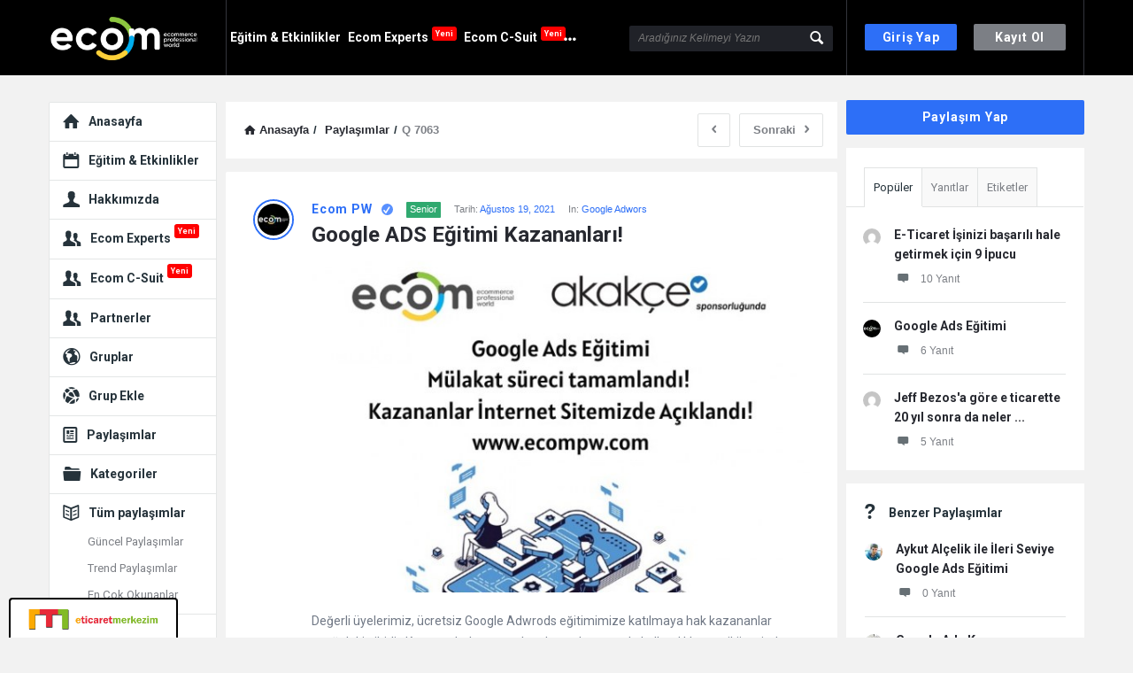

--- FILE ---
content_type: text/html; charset=UTF-8
request_url: https://www.eticaretmerkezim.com/ecompw/paylasim/google-ads-egitimi-kazananlari/
body_size: 22623
content:
<!DOCTYPE html>
<html lang="tr" prefix="og: https://ogp.me/ns#" class="no-js no-svg">
<head>
	<meta charset="UTF-8">
	<meta name="viewport" content="width=device-width, initial-scale=1, maximum-scale=1">
	<link rel="profile" href="https://gmpg.org/xfn/11">
	<!-- Global site tag (gtag.js) - Google Analytics -->
<script async src="https://www.googletagmanager.com/gtag/js?id=UA-202236055-1"></script>
<script>window.dataLayer=window.dataLayer||[];function gtag(){dataLayer.push(arguments);}gtag('js',new Date());gtag('config','UA-202236055-1');</script>
	
<!-- Rank Math ile arama motoru optimizasyonu - https://s.rankmath.com/home -->
<title>Google ADS Eğitimi Kazananları! - Ecom PW</title>
<meta name="description" content="Değerli üyelerimiz, ücretsiz Google Adwrods eğitimimize katılmaya hak kazananlar aşağıdaki gibidir. Kazananlarla en geç bu akşam başvuruda kullandıkları mail"/>
<meta name="robots" content="follow, index, max-snippet:-1, max-video-preview:-1, max-image-preview:large"/>
<link rel="canonical" href="https://www.eticaretmerkezim.com/ecompw/paylasim/google-ads-egitimi-kazananlari/"/>
<meta property="og:locale" content="tr_TR"/>
<meta property="og:type" content="article"/>
<meta property="og:title" content="Google ADS Eğitimi Kazananları! - Ecom PW"/>
<meta property="og:description" content="Değerli üyelerimiz, ücretsiz Google Adwrods eğitimimize katılmaya hak kazananlar aşağıdaki gibidir. Kazananlarla en geç bu akşam başvuruda kullandıkları mail"/>
<meta property="og:url" content="https://www.eticaretmerkezim.com/ecompw/paylasim/google-ads-egitimi-kazananlari/"/>
<meta property="og:site_name" content="Ecom PW"/>
<meta property="og:updated_time" content="2021-09-01T10:49:41+03:00"/>
<meta property="og:image" content="https://www.eticaretmerkezim.com/ecompw/wp-content/uploads/2021/08/Google-ADS-Egitimi-Kazananlari.jpeg"/>
<meta property="og:image:secure_url" content="https://www.eticaretmerkezim.com/ecompw/wp-content/uploads/2021/08/Google-ADS-Egitimi-Kazananlari.jpeg"/>
<meta property="og:image:width" content="629"/>
<meta property="og:image:height" content="420"/>
<meta property="og:image:alt" content="Google ADS Eğitimi Kazananları!"/>
<meta property="og:image:type" content="image/jpeg"/>
<meta name="twitter:card" content="summary_large_image"/>
<meta name="twitter:title" content="Google ADS Eğitimi Kazananları! - Ecom PW"/>
<meta name="twitter:description" content="Değerli üyelerimiz, ücretsiz Google Adwrods eğitimimize katılmaya hak kazananlar aşağıdaki gibidir. Kazananlarla en geç bu akşam başvuruda kullandıkları mail"/>
<meta name="twitter:image" content="https://www.eticaretmerkezim.com/ecompw/wp-content/uploads/2021/08/Google-ADS-Egitimi-Kazananlari.jpeg"/>
<script type="application/ld+json" class="rank-math-schema">{"@context":"https://schema.org","@graph":[{"@type":"BreadcrumbList","@id":"https://www.eticaretmerkezim.com/ecompw/paylasim/google-ads-egitimi-kazananlari/#breadcrumb","itemListElement":[{"@type":"ListItem","position":"1","item":{"@id":"https://www.eticaretmerkezim.com/ecompw","name":"Ana Sayfa"}},{"@type":"ListItem","position":"2","item":{"@id":"https://www.eticaretmerkezim.com/ecompw/paylasimlar/","name":"Payla\u015f\u0131mlar"}},{"@type":"ListItem","position":"3","item":{"@id":"https://www.eticaretmerkezim.com/ecompw/paylasim/google-ads-egitimi-kazananlari/","name":"Google ADS E\u011fitimi Kazananlar\u0131!"}}]}]}</script>
<!-- /Rank Math WordPress SEO eklentisi -->

<link rel='dns-prefetch' href='//www.google.com'/>
<link rel='dns-prefetch' href='//fonts.googleapis.com'/>
<link rel="alternate" type="application/rss+xml" title="Ecom PW &raquo; beslemesi" href="https://www.eticaretmerkezim.com/ecompw/feed/"/>
<link rel="alternate" type="application/rss+xml" title="Ecom PW &raquo; yorum beslemesi" href="https://www.eticaretmerkezim.com/ecompw/comments/feed/"/>
<link rel="alternate" type="application/rss+xml" title="Ecom PW &raquo; Google ADS Eğitimi Kazananları! yorum beslemesi" href="https://www.eticaretmerkezim.com/ecompw/paylasim/google-ads-egitimi-kazananlari/feed/"/>
<script type="text/javascript">window._wpemojiSettings={"baseUrl":"https:\/\/s.w.org\/images\/core\/emoji\/14.0.0\/72x72\/","ext":".png","svgUrl":"https:\/\/s.w.org\/images\/core\/emoji\/14.0.0\/svg\/","svgExt":".svg","source":{"concatemoji":"https:\/\/www.eticaretmerkezim.com\/ecompw\/wp-includes\/js\/wp-emoji-release.min.js?ver=6.1.9"}};!function(e,a,t){var n,r,o,i=a.createElement("canvas"),p=i.getContext&&i.getContext("2d");function s(e,t){var a=String.fromCharCode,e=(p.clearRect(0,0,i.width,i.height),p.fillText(a.apply(this,e),0,0),i.toDataURL());return p.clearRect(0,0,i.width,i.height),p.fillText(a.apply(this,t),0,0),e===i.toDataURL()}function c(e){var t=a.createElement("script");t.src=e,t.defer=t.type="text/javascript",a.getElementsByTagName("head")[0].appendChild(t)}for(o=Array("flag","emoji"),t.supports={everything:!0,everythingExceptFlag:!0},r=0;r<o.length;r++)t.supports[o[r]]=function(e){if(p&&p.fillText)switch(p.textBaseline="top",p.font="600 32px Arial",e){case"flag":return s([127987,65039,8205,9895,65039],[127987,65039,8203,9895,65039])?!1:!s([55356,56826,55356,56819],[55356,56826,8203,55356,56819])&&!s([55356,57332,56128,56423,56128,56418,56128,56421,56128,56430,56128,56423,56128,56447],[55356,57332,8203,56128,56423,8203,56128,56418,8203,56128,56421,8203,56128,56430,8203,56128,56423,8203,56128,56447]);case"emoji":return!s([129777,127995,8205,129778,127999],[129777,127995,8203,129778,127999])}return!1}(o[r]),t.supports.everything=t.supports.everything&&t.supports[o[r]],"flag"!==o[r]&&(t.supports.everythingExceptFlag=t.supports.everythingExceptFlag&&t.supports[o[r]]);t.supports.everythingExceptFlag=t.supports.everythingExceptFlag&&!t.supports.flag,t.DOMReady=!1,t.readyCallback=function(){t.DOMReady=!0},t.supports.everything||(n=function(){t.readyCallback()},a.addEventListener?(a.addEventListener("DOMContentLoaded",n,!1),e.addEventListener("load",n,!1)):(e.attachEvent("onload",n),a.attachEvent("onreadystatechange",function(){"complete"===a.readyState&&t.readyCallback()})),(e=t.source||{}).concatemoji?c(e.concatemoji):e.wpemoji&&e.twemoji&&(c(e.twemoji),c(e.wpemoji)))}(window,document,window._wpemojiSettings);</script>
<style type="text/css">img.wp-smiley,img.emoji{display:inline!important;border:none!important;box-shadow:none!important;height:1em!important;width:1em!important;margin:0 .07em!important;vertical-align:-.1em!important;background:none!important;padding:0!important}</style>
	<link rel='stylesheet' id='rt-team-css-css' href='https://www.eticaretmerkezim.com/ecompw/wp-content/plugins/tlp-team/assets/css/tlpteam.css?ver=3.0.4' type='text/css' media='all'/>
<link rel='stylesheet' id='rt-team-sc-css' href='https://www.eticaretmerkezim.com/ecompw/wp-content/uploads/tlp-team/team-sc.css?ver=1638769676' type='text/css' media='all'/>
<link rel='stylesheet' id='wp-block-library-css' href='https://www.eticaretmerkezim.com/ecompw/wp-includes/css/dist/block-library/style.min.css?ver=6.1.9' type='text/css' media='all'/>
<link rel='stylesheet' id='classic-theme-styles-css' href='https://www.eticaretmerkezim.com/ecompw/wp-includes/css/classic-themes.min.css?ver=1' type='text/css' media='all'/>
<style id='global-styles-inline-css' type='text/css'>body{--wp--preset--color--black:#000;--wp--preset--color--cyan-bluish-gray:#abb8c3;--wp--preset--color--white:#fff;--wp--preset--color--pale-pink:#f78da7;--wp--preset--color--vivid-red:#cf2e2e;--wp--preset--color--luminous-vivid-orange:#ff6900;--wp--preset--color--luminous-vivid-amber:#fcb900;--wp--preset--color--light-green-cyan:#7bdcb5;--wp--preset--color--vivid-green-cyan:#00d084;--wp--preset--color--pale-cyan-blue:#8ed1fc;--wp--preset--color--vivid-cyan-blue:#0693e3;--wp--preset--color--vivid-purple:#9b51e0;--wp--preset--gradient--vivid-cyan-blue-to-vivid-purple:linear-gradient(135deg,rgba(6,147,227,1) 0%,#9b51e0 100%);--wp--preset--gradient--light-green-cyan-to-vivid-green-cyan:linear-gradient(135deg,#7adcb4 0%,#00d082 100%);--wp--preset--gradient--luminous-vivid-amber-to-luminous-vivid-orange:linear-gradient(135deg,rgba(252,185,0,1) 0%,rgba(255,105,0,1) 100%);--wp--preset--gradient--luminous-vivid-orange-to-vivid-red:linear-gradient(135deg,rgba(255,105,0,1) 0%,#cf2e2e 100%);--wp--preset--gradient--very-light-gray-to-cyan-bluish-gray:linear-gradient(135deg,#eee 0%,#a9b8c3 100%);--wp--preset--gradient--cool-to-warm-spectrum:linear-gradient(135deg,#4aeadc 0%,#9778d1 20%,#cf2aba 40%,#ee2c82 60%,#fb6962 80%,#fef84c 100%);--wp--preset--gradient--blush-light-purple:linear-gradient(135deg,#ffceec 0%,#9896f0 100%);--wp--preset--gradient--blush-bordeaux:linear-gradient(135deg,#fecda5 0%,#fe2d2d 50%,#6b003e 100%);--wp--preset--gradient--luminous-dusk:linear-gradient(135deg,#ffcb70 0%,#c751c0 50%,#4158d0 100%);--wp--preset--gradient--pale-ocean:linear-gradient(135deg,#fff5cb 0%,#b6e3d4 50%,#33a7b5 100%);--wp--preset--gradient--electric-grass:linear-gradient(135deg,#caf880 0%,#71ce7e 100%);--wp--preset--gradient--midnight:linear-gradient(135deg,#020381 0%,#2874fc 100%);--wp--preset--duotone--dark-grayscale:url(#wp-duotone-dark-grayscale);--wp--preset--duotone--grayscale:url(#wp-duotone-grayscale);--wp--preset--duotone--purple-yellow:url(#wp-duotone-purple-yellow);--wp--preset--duotone--blue-red:url(#wp-duotone-blue-red);--wp--preset--duotone--midnight:url(#wp-duotone-midnight);--wp--preset--duotone--magenta-yellow:url(#wp-duotone-magenta-yellow);--wp--preset--duotone--purple-green:url(#wp-duotone-purple-green);--wp--preset--duotone--blue-orange:url(#wp-duotone-blue-orange);--wp--preset--font-size--small:13px;--wp--preset--font-size--medium:20px;--wp--preset--font-size--large:36px;--wp--preset--font-size--x-large:42px;--wp--preset--spacing--20:.44rem;--wp--preset--spacing--30:.67rem;--wp--preset--spacing--40:1rem;--wp--preset--spacing--50:1.5rem;--wp--preset--spacing--60:2.25rem;--wp--preset--spacing--70:3.38rem;--wp--preset--spacing--80:5.06rem}:where(.is-layout-flex){gap:.5em}body .is-layout-flow>.alignleft{float:left;margin-inline-start:0;margin-inline-end:2em}body .is-layout-flow>.alignright{float:right;margin-inline-start:2em;margin-inline-end:0}body .is-layout-flow>.aligncenter{margin-left:auto!important;margin-right:auto!important}body .is-layout-constrained>.alignleft{float:left;margin-inline-start:0;margin-inline-end:2em}body .is-layout-constrained>.alignright{float:right;margin-inline-start:2em;margin-inline-end:0}body .is-layout-constrained>.aligncenter{margin-left:auto!important;margin-right:auto!important}body .is-layout-constrained > :where(:not(.alignleft):not(.alignright):not(.alignfull)){max-width:var(--wp--style--global--content-size);margin-left:auto!important;margin-right:auto!important}body .is-layout-constrained>.alignwide{max-width:var(--wp--style--global--wide-size)}body .is-layout-flex{display:flex}body .is-layout-flex{flex-wrap:wrap;align-items:center}body .is-layout-flex>*{margin:0}:where(.wp-block-columns.is-layout-flex){gap:2em}.has-black-color{color:var(--wp--preset--color--black)!important}.has-cyan-bluish-gray-color{color:var(--wp--preset--color--cyan-bluish-gray)!important}.has-white-color{color:var(--wp--preset--color--white)!important}.has-pale-pink-color{color:var(--wp--preset--color--pale-pink)!important}.has-vivid-red-color{color:var(--wp--preset--color--vivid-red)!important}.has-luminous-vivid-orange-color{color:var(--wp--preset--color--luminous-vivid-orange)!important}.has-luminous-vivid-amber-color{color:var(--wp--preset--color--luminous-vivid-amber)!important}.has-light-green-cyan-color{color:var(--wp--preset--color--light-green-cyan)!important}.has-vivid-green-cyan-color{color:var(--wp--preset--color--vivid-green-cyan)!important}.has-pale-cyan-blue-color{color:var(--wp--preset--color--pale-cyan-blue)!important}.has-vivid-cyan-blue-color{color:var(--wp--preset--color--vivid-cyan-blue)!important}.has-vivid-purple-color{color:var(--wp--preset--color--vivid-purple)!important}.has-black-background-color{background-color:var(--wp--preset--color--black)!important}.has-cyan-bluish-gray-background-color{background-color:var(--wp--preset--color--cyan-bluish-gray)!important}.has-white-background-color{background-color:var(--wp--preset--color--white)!important}.has-pale-pink-background-color{background-color:var(--wp--preset--color--pale-pink)!important}.has-vivid-red-background-color{background-color:var(--wp--preset--color--vivid-red)!important}.has-luminous-vivid-orange-background-color{background-color:var(--wp--preset--color--luminous-vivid-orange)!important}.has-luminous-vivid-amber-background-color{background-color:var(--wp--preset--color--luminous-vivid-amber)!important}.has-light-green-cyan-background-color{background-color:var(--wp--preset--color--light-green-cyan)!important}.has-vivid-green-cyan-background-color{background-color:var(--wp--preset--color--vivid-green-cyan)!important}.has-pale-cyan-blue-background-color{background-color:var(--wp--preset--color--pale-cyan-blue)!important}.has-vivid-cyan-blue-background-color{background-color:var(--wp--preset--color--vivid-cyan-blue)!important}.has-vivid-purple-background-color{background-color:var(--wp--preset--color--vivid-purple)!important}.has-black-border-color{border-color:var(--wp--preset--color--black)!important}.has-cyan-bluish-gray-border-color{border-color:var(--wp--preset--color--cyan-bluish-gray)!important}.has-white-border-color{border-color:var(--wp--preset--color--white)!important}.has-pale-pink-border-color{border-color:var(--wp--preset--color--pale-pink)!important}.has-vivid-red-border-color{border-color:var(--wp--preset--color--vivid-red)!important}.has-luminous-vivid-orange-border-color{border-color:var(--wp--preset--color--luminous-vivid-orange)!important}.has-luminous-vivid-amber-border-color{border-color:var(--wp--preset--color--luminous-vivid-amber)!important}.has-light-green-cyan-border-color{border-color:var(--wp--preset--color--light-green-cyan)!important}.has-vivid-green-cyan-border-color{border-color:var(--wp--preset--color--vivid-green-cyan)!important}.has-pale-cyan-blue-border-color{border-color:var(--wp--preset--color--pale-cyan-blue)!important}.has-vivid-cyan-blue-border-color{border-color:var(--wp--preset--color--vivid-cyan-blue)!important}.has-vivid-purple-border-color{border-color:var(--wp--preset--color--vivid-purple)!important}.has-vivid-cyan-blue-to-vivid-purple-gradient-background{background:var(--wp--preset--gradient--vivid-cyan-blue-to-vivid-purple)!important}.has-light-green-cyan-to-vivid-green-cyan-gradient-background{background:var(--wp--preset--gradient--light-green-cyan-to-vivid-green-cyan)!important}.has-luminous-vivid-amber-to-luminous-vivid-orange-gradient-background{background:var(--wp--preset--gradient--luminous-vivid-amber-to-luminous-vivid-orange)!important}.has-luminous-vivid-orange-to-vivid-red-gradient-background{background:var(--wp--preset--gradient--luminous-vivid-orange-to-vivid-red)!important}.has-very-light-gray-to-cyan-bluish-gray-gradient-background{background:var(--wp--preset--gradient--very-light-gray-to-cyan-bluish-gray)!important}.has-cool-to-warm-spectrum-gradient-background{background:var(--wp--preset--gradient--cool-to-warm-spectrum)!important}.has-blush-light-purple-gradient-background{background:var(--wp--preset--gradient--blush-light-purple)!important}.has-blush-bordeaux-gradient-background{background:var(--wp--preset--gradient--blush-bordeaux)!important}.has-luminous-dusk-gradient-background{background:var(--wp--preset--gradient--luminous-dusk)!important}.has-pale-ocean-gradient-background{background:var(--wp--preset--gradient--pale-ocean)!important}.has-electric-grass-gradient-background{background:var(--wp--preset--gradient--electric-grass)!important}.has-midnight-gradient-background{background:var(--wp--preset--gradient--midnight)!important}.has-small-font-size{font-size:var(--wp--preset--font-size--small)!important}.has-medium-font-size{font-size:var(--wp--preset--font-size--medium)!important}.has-large-font-size{font-size:var(--wp--preset--font-size--large)!important}.has-x-large-font-size{font-size:var(--wp--preset--font-size--x-large)!important}.wp-block-navigation a:where(:not(.wp-element-button)){color:inherit}:where(.wp-block-columns.is-layout-flex){gap:2em}.wp-block-pullquote{font-size:1.5em;line-height:1.6}</style>
<link rel='stylesheet' id='wpqa-custom-css-css' href='https://www.eticaretmerkezim.com/ecompw/wp-content/plugins/WPQA/assets/css/custom.css?ver=4.5.2' type='text/css' media='all'/>
<link rel='stylesheet' id='contact-form-7-css' href='https://www.eticaretmerkezim.com/ecompw/wp-content/plugins/contact-form-7/includes/css/styles.css?ver=5.7.4' type='text/css' media='all'/>
<link rel='stylesheet' id='nbcpf-intlTelInput-style-css' href='https://www.eticaretmerkezim.com/ecompw/wp-content/plugins/country-phone-field-contact-form-7/assets/css/intlTelInput.min.css?ver=6.1.9' type='text/css' media='all'/>
<link rel='stylesheet' id='nbcpf-countryFlag-style-css' href='https://www.eticaretmerkezim.com/ecompw/wp-content/plugins/country-phone-field-contact-form-7/assets/css/countrySelect.min.css?ver=6.1.9' type='text/css' media='all'/>
<link rel='stylesheet' id='xs-front-style-css' href='https://www.eticaretmerkezim.com/ecompw/wp-content/plugins/wp-social/assets/css/front-style/front-style.css?ver=6.1.9' type='text/css' media='all'/>
<link rel='stylesheet' id='xs_login_font_login_css-css' href='https://www.eticaretmerkezim.com/ecompw/wp-content/plugins/wp-social/assets/css/font-icon.css?ver=6.1.9' type='text/css' media='all'/>
<link rel='stylesheet' id='discy-entypo-css' href='https://www.eticaretmerkezim.com/ecompw/wp-content/themes/discy/css/entypo/entypo.css?ver=6.1.9' type='text/css' media='all'/>
<link rel='stylesheet' id='prettyPhoto-css' href='https://www.eticaretmerkezim.com/ecompw/wp-content/themes/discy/css/prettyPhoto.css?ver=6.1.9' type='text/css' media='all'/>
<link rel='stylesheet' id='discy-font-awesome-css' href='https://www.eticaretmerkezim.com/ecompw/wp-content/themes/discy/css/fontawesome/css/fontawesome-all.min.css?ver=6.1.9' type='text/css' media='all'/>
<link rel='stylesheet' id='discy-main-style-css' href='https://www.eticaretmerkezim.com/ecompw/wp-content/themes/discy/style.css' type='text/css' media='all'/>
<link rel='stylesheet' id='discy-fonts-css' href='//fonts.googleapis.com/css?family=%27Open+Sans%3A100%2C100i%2C200%2C200i%2C300%2C300i%2C400%2C400i%2C500%2C500i%2C600%2C600i%2C700%2C700i%2C800%2C800i%2C900%2C900i%7CRoboto%3A100%2C100i%2C200%2C200i%2C300%2C300i%2C400%2C400i%2C500%2C500i%2C600%2C600i%2C700%2C700i%2C800%2C800i%2C900%2C900i%26amp%3Bsubset%3Dcyrillic%2Ccyrillic-ext%2Cgreek%2Cgreek-ext%2Clatin-ext%2Cvietnamese%26amp%3Bdisplay%3Dswap&#038;ver=4.5.2' type='text/css' media='all'/>
<link rel='stylesheet' id='discy-basic-css-css' href='https://www.eticaretmerkezim.com/ecompw/wp-content/themes/discy/css/basic.css?ver=4.5.2' type='text/css' media='all'/>
<link rel='stylesheet' id='discy-main-css-css' href='https://www.eticaretmerkezim.com/ecompw/wp-content/themes/discy/css/main.css?ver=4.5.2' type='text/css' media='all'/>
<link rel='stylesheet' id='discy-vars-css-css' href='https://www.eticaretmerkezim.com/ecompw/wp-content/themes/discy/css/vars.css?ver=4.5.2' type='text/css' media='all'/>
<link rel='stylesheet' id='discy-boxed-css-css' href='https://www.eticaretmerkezim.com/ecompw/wp-content/themes/discy/css/boxed-style.css?ver=4.5.2' type='text/css' media='all'/>
<link rel='stylesheet' id='discy-responsive-css' href='https://www.eticaretmerkezim.com/ecompw/wp-content/themes/discy/css/responsive.css?ver=4.5.2' type='text/css' media='all'/>
<link rel='stylesheet' id='discy-skin-default-css' href='https://www.eticaretmerkezim.com/ecompw/wp-content/themes/discy/css/skins/skins.css?ver=4.5.2' type='text/css' media='all'/>
<link rel='stylesheet' id='discy-custom-css-css' href='https://www.eticaretmerkezim.com/ecompw/wp-content/themes/discy/css/custom.css?ver=4.5.2' type='text/css' media='all'/>
<style id='discy-custom-css-inline-css' type='text/css'>.call-action-unlogged{background-image:url(https://2code.info/demo/themes/Discy/Main/wp-content/themes/discy/images/action.png);filter: progid:DXImageTransform.Microsoft.AlphaImageLoader(src="https://2code.info/demo/themes/Discy/Main/wp-content/themes/discy/images/action.png",sizingMethod="scale");-ms-filter:"progid:DXImageTransform.Microsoft.AlphaImageLoader(src='https://2code.info/demo/themes/Discy/Main/wp-content/themes/discy/images/action.png',sizingMethod='scale')";background-size:cover}#login-panel .panel-image-content{background-image:url(https://www.eticaretmerkezim.com/ecompw/wp-content/uploads/2019/01/signup.png)}#signup-panel .panel-image-content{background-image:url(https://www.eticaretmerkezim.com/ecompw/wp-content/uploads/2019/01/signup.png)}#lost-password .panel-image-content{background-image:url(https://www.eticaretmerkezim.com/ecompw/wp-content/uploads/2019/01/signup.png)}</style>
<script type='text/javascript' src='https://www.eticaretmerkezim.com/ecompw/wp-includes/js/jquery/jquery.min.js?ver=3.6.1' id='jquery-core-js'></script>
<script type='text/javascript' src='https://www.eticaretmerkezim.com/ecompw/wp-includes/js/jquery/jquery-migrate.min.js?ver=3.3.2' id='jquery-migrate-js'></script>
<script type='text/javascript' id='tc_csca-country-auto-script-js-extra'>//<![CDATA[
var tc_csca_auto_ajax={"ajax_url":"https:\/\/www.eticaretmerkezim.com\/ecompw\/wp-admin\/admin-ajax.php","nonce":"21dcd4c556"};
//]]></script>
<script type='text/javascript' src='https://www.eticaretmerkezim.com/ecompw/wp-content/plugins/country-state-city-auto-dropdown/assets/js/script.js?ver=6.1.9' id='tc_csca-country-auto-script-js'></script>
<script type='text/javascript' id='xs_social_custom-js-extra'>//<![CDATA[
var rest_api_conf={"siteurl":"https:\/\/www.eticaretmerkezim.com\/ecompw","nonce":"1ecde2f850","root":"https:\/\/www.eticaretmerkezim.com\/ecompw\/wp-json\/"};
//]]></script>
<script type='text/javascript' src='https://www.eticaretmerkezim.com/ecompw/wp-content/plugins/wp-social/assets/js/social-front.js?ver=6.1.9' id='xs_social_custom-js'></script>
<link rel="https://api.w.org/" href="https://www.eticaretmerkezim.com/ecompw/wp-json/"/><link rel="alternate" type="application/json" href="https://www.eticaretmerkezim.com/ecompw/wp-json/wp/v2/question/7063"/><link rel="EditURI" type="application/rsd+xml" title="RSD" href="https://www.eticaretmerkezim.com/ecompw/xmlrpc.php?rsd"/>
<link rel="wlwmanifest" type="application/wlwmanifest+xml" href="https://www.eticaretmerkezim.com/ecompw/wp-includes/wlwmanifest.xml"/>
<meta name="generator" content="WordPress 6.1.9"/>
<link rel='shortlink' href='https://www.eticaretmerkezim.com/ecompw/?p=7063'/>
<link rel="alternate" type="application/json+oembed" href="https://www.eticaretmerkezim.com/ecompw/wp-json/oembed/1.0/embed?url=https%3A%2F%2Fwww.eticaretmerkezim.com%2Fecompw%2Fpaylasim%2Fgoogle-ads-egitimi-kazananlari%2F"/>
<link rel="alternate" type="text/xml+oembed" href="https://www.eticaretmerkezim.com/ecompw/wp-json/oembed/1.0/embed?url=https%3A%2F%2Fwww.eticaretmerkezim.com%2Fecompw%2Fpaylasim%2Fgoogle-ads-egitimi-kazananlari%2F&#038;format=xml"/>
<meta name="theme-color" content="#2d6ff7">
			<meta name="msapplication-navbutton-color" content="#2d6ff7">
			<meta name="apple-mobile-web-app-capable" content="yes">
			<meta name="apple-mobile-web-app-status-bar-style" content="black-translucent"><meta property="og:site_name" content="Ecom PW">
<meta property="og:type" content="website">
<meta property="og:title" content="Google ADS Eğitimi Kazananları!">
<meta name="twitter:title" content="Google ADS Eğitimi Kazananları!">
<meta name="description" content="Değerli üyelerimiz, ücretsiz Google Adwrods eğitimimize katılmaya hak kazananlar aşağıdaki gibidir. Kazananlarla en geç bu akşam başvuruda kullandıkları mail üzerinden iletişime geçilecektir, lütfen mail adreslerinizi ve spam kutunuzu düzenli olarak kontrol edin.
Eğitime başvuran herkese teşekkür ederiz. Ücretsiz eğitimlerimiz hız kesmeden ...">
<meta property="og:description" content="Değerli üyelerimiz, ücretsiz Google Adwrods eğitimimize katılmaya hak kazananlar aşağıdaki gibidir. Kazananlarla en geç bu akşam başvuruda kullandıkları mail üzerinden iletişime geçilecektir, lütfen mail adreslerinizi ve spam kutunuzu düzenli olarak kontrol edin.
Eğitime başvuran herkese teşekkür ederiz. Ücretsiz eğitimlerimiz hız kesmeden ...">
<meta name="twitter:description" content="Değerli üyelerimiz, ücretsiz Google Adwrods eğitimimize katılmaya hak kazananlar aşağıdaki gibidir. Kazananlarla en geç bu akşam başvuruda kullandıkları mail üzerinden iletişime geçilecektir, lütfen mail adreslerinizi ve spam kutunuzu düzenli olarak kontrol edin.
Eğitime başvuran herkese teşekkür ederiz. Ücretsiz eğitimlerimiz hız kesmeden ..." ">
<meta name='keywords' content=''>
<meta property="og:url" content="https://www.eticaretmerkezim.com/ecompw/paylasim/google-ads-egitimi-kazananlari/">
<meta property="og:image" content="https://www.eticaretmerkezim.com/ecompw/wp-content/uploads/2021/08/Google-ADS-Egitimi-Kazananlari-600x315.jpeg">
<meta name="twitter:image" content="https://www.eticaretmerkezim.com/ecompw/wp-content/uploads/2021/08/Google-ADS-Egitimi-Kazananlari-600x315.jpeg">
<link rel="icon" href="https://www.eticaretmerkezim.com/ecompw/wp-content/uploads/2021/07/ecompw-favicon-150x150.jpg" sizes="32x32"/>
<link rel="icon" href="https://www.eticaretmerkezim.com/ecompw/wp-content/uploads/2021/07/ecompw-favicon-300x300.jpg" sizes="192x192"/>
<link rel="apple-touch-icon" href="https://www.eticaretmerkezim.com/ecompw/wp-content/uploads/2021/07/ecompw-favicon-300x300.jpg"/>
<meta name="msapplication-TileImage" content="https://www.eticaretmerkezim.com/ecompw/wp-content/uploads/2021/07/ecompw-favicon-300x300.jpg"/>
		<style type="text/css" id="wp-custom-css">.main_center .breadcrumbs_1{padding-left:370px;padding-right:0}.main_center .the-main-inner,.main_center .hide-main-inner{padding-right:00;padding-left:00;padding-bottom:60px}.header{background-color:#000}.footer{background-color:#000}.article-question .post-title{font-size:24px}h2{font-size:22px}h3{font-size:20px}h4{font-size:18px}h5{font-size:18px}h6{font-size:18px}.basvuru{color:#fff!important;background-color:#2d6ff7;padding-left:10px;padding-right:10px;padding-top:5px;padding-bottom:5px}.referans-row{display:grid;grid-template-columns:auto auto auto auto;grid-gap:0;padding:10px}.referans-row>div{text-align:center;padding:0 0;font-size:30px}.fa-linkedin:before{content:"\f318";color:#fff}.fa{display:inline-block}.fa,.far,.fas{font-family:'entypo'}.tlp-team .tlp-team-isotope .single-team-area h3 a{color:#000}.tlp-team .tlp-team-isotope .single-team-area h3{color:#000;text-align:center;font-size:18px}.tlp-team .tlp-team-isotope .designation{color:#000;text-align:center}.tlp-team .tlp-team-isotope .short-bio p,.tlp-team .tpl-social{text-align:center}.menu-badge{font-size:9px;margin-left:4px;position:relative;top:-10px;margin-bottom:13px;color:#fff;background-color:red;padding:3px 4px;border-radius:3px}.badge-bounce{animation:bouncing .8s cubic-bezier(.1,.05,.05,1) 0s infinite alternate both}@keyframes bouncing{
	0%{top:-6px}
	100%{top:-10px}
}tlp-team h3{margin-bottom:0!important;font-weight:400!important}.tlp-team .tlp-team-isotope .short-bio p{padding:0 0 0}nav.nav{padding-left:0}.last-form{margin-right:0;width:100%;float:left}textarea{height:200px;width:100%}nav.nav ul li{margin-right:0}nav.nav ul li a{padding:6px 4px 7px}table{border:none}table th{padding:0;vertical-align:middle;background-color:#fdbf2d;border:none;font-weight:700;color:#000}table td{padding:2px;vertical-align:middle;border:none}.basvuru-egitim{color:#fff!important;background-color:#d30a14;padding-left:10px;padding-right:10px;padding-top:5px;padding-bottom:5px}textarea,input[type="text"],input[type="password"],input[type="datetime"],input[type="datetime-local"],input[type="date"],input[type="month"],input[type="time"],input[type="week"],input[type="number"],input[type="email"],input[type="url"],input[type="search"],input[type="tel"],input[type="color"],select{color:#677075;width:100%;border:1px solid}select{padding:10px}.form-input{margin-bottom:10px}input[type="submit"]{width:100%;padding-top:12px;padding-bottom:12px}input[type="text"],input[type="email"]{margin-bottom:0}.wp-block-column{margin:0 0}.feedback{background-color:#fff;color:#fff;padding:10px 20px;border-radius:4px;border-color:#000;z-index:999}#mybutton{position:fixed;bottom:-4px;left:10px;z-index:999}</style>
		</head>
<body class="question-template-default single single-question postid-7063 page-with-breadcrumbs single_page single_page_no main_for_all active-lightbox discy-boxed discy-boxed-1" itemscope itemtype="https://schema.org/QAPage">
	<div class="background-cover"></div>
	<div class="loader"><i class="loader_html fa-spin"></i></div>
		<div class="put-wrap-pop">
					</div>
						<div class="panel-pop panel-pop-image" data-width="770" id="signup-panel">
					<i class="icon-cancel"></i>					<div class="pop-border-radius">
													<div class="panel-image-content">
								<div class="panel-image-opacity"></div>
								<div class="panel-image-inner">
									<h3>Kayıt Ol</h3>
																			<p>Gönderilerinizi yayınlamak, insanların sorularını yanıtlamak ve diğer insanlarla bağlantı kurmak için Yazılım Köyü'ne kaydolun.</p>
																	</div><!-- End panel-image-inner -->
								 <a href="https://www.eticaretmerkezim.com/ecompw/giris-yap/" class="login-panel button-default">Bir hesabınız var mı? Oturum aç</a>							</div><!-- End panel-image-content -->
												<div class="panel-pop-content">
							<input type="hidden" name="_wp_http_referer" value="/ecompw/paylasim/google-ads-egitimi-kazananlari/"/><div class="wpqa_login_social"><div id="XS_social_login_div" class="xs-login-global xs-login-style1 ">
    <ul class="_login_button_style__ul">
		
                        <li class="xs-li-style1 google">
                            <a href="https://www.eticaretmerkezim.com/ecompw/wp-json/wslu-social-login/type/google?XScurrentPage=https://www.eticaretmerkezim.com/ecompw/paylasim/google-ads-egitimi-kazananlari/">
                                <div class="xs-social-icon">                                         <div class="social-icon">
                                            <span class="met-social met-social-google"></span>
                                        </div>
										                                        <span class="login-button-text"> Google ile giriş yap </span> 
                                </div>
                            </a>
                        </li>

						
                        <li class="xs-li-style1 linkedin">
                            <a href="https://www.eticaretmerkezim.com/ecompw/wp-json/wslu-social-login/type/linkedin?XScurrentPage=https://www.eticaretmerkezim.com/ecompw/paylasim/google-ads-egitimi-kazananlari/">
                                <div class="xs-social-icon">                                         <div class="social-icon">
                                            <span class="met-social met-social-linkedin"></span>
                                        </div>
										                                        <span class="login-button-text"> Linkedin ile giriş yap </span> 
                                </div>
                            </a>
                        </li>

						    </ul>
</div><div class="wpqa_login_social_div"><span>ya da kullan</span></div>
				</div><form method="post" class="signup_form wpqa_form" enctype="multipart/form-data">
				<div class="wpqa_error_desktop"><div class="wpqa_error"></div></div>
				<div class="wpqa_success"></div>
				<div class="form-inputs clearfix"><p class="username_field">
									<label for="user_name_569">Kullanıcı adı<span class="required">*</span></label>
									<input type="text" class="required-item" name="user_name" id="user_name_569" value="">
									<i class="icon-user"></i>
								</p><p class="email_field">
									<label for="email_569">E-Mail<span class="required">*</span></label>
									<input type="email" class="required-item" name="email" id="email_569" value="">
									<i class="icon-mail"></i>
								</p><p class="password_field">
									<label for="pass1_569">Parola<span class="required">*</span></label>
									<input type="password" class="required-item" name="pass1" id="pass1_569" autocomplete="off">
									<i class="icon-lock-open"></i>
								</p><p class="wpqa_checkbox_p">
							<label for="agree_terms-569">
								<span class="wpqa_checkbox"><input type="checkbox" id="agree_terms-569" name="agree_terms" value="on"></span>
								<span class="wpqa_checkbox_span">Kaydolarak <a target="_blank" href="https://www.eticaretmerkezim.com/ecompw/destek/"> Hizmet Şartları </a>  ve <a target="_blank" href="https://www.eticaretmerkezim.com/ecompw/destek/"> Gizlilik Politikası </a>&#039;ı kabul etmiş olursunuz.<span class="required">*</span></span>
							</label>
						</p></div>

				<div class="clearfix"></div>
				<div class="wpqa_error_mobile"><div class="wpqa_error"></div></div>

				<p class="form-submit">
					<span class="load_span"><span class="loader_2"></span></span>
					<input type="hidden" name="form_type" value="wpqa-signup">
					<input type="hidden" name="action" value="wpqa_ajax_signup_process">
					<input type="hidden" name="redirect_to" value="https://www.eticaretmerkezim.com/ecompw/paylasim/google-ads-egitimi-kazananlari/">
					<input type="hidden" name="_wp_http_referer" value="/ecompw/paylasim/google-ads-egitimi-kazananlari/"/>
					<input type="hidden" name="wpqa_signup_nonce" value="6db04b0bf0">
					<input type="submit" name="register" value="Kayıt Ol" class="button-default">
					
				</p>
			</form>						</div><!-- End pop-border-radius -->
					</div><!-- End pop-border-radius -->
											<div class="pop-footer wpqa_hide">
							Bir hesabınız var mı? <a href="https://www.eticaretmerkezim.com/ecompw/giris-yap/" class="login-panel">Şimdi giriş yap</a>						</div><!-- End pop-footer -->
									</div><!-- End signup -->
							<div class="panel-pop panel-pop-image" data-width="770" id="login-panel">
					<i class="icon-cancel"></i>					<div class="pop-border-radius">
													<div class="panel-image-content">
								<div class="panel-image-opacity"></div>
								<div class="panel-image-inner">
									<h3>Oturum aç</h3>
																			<p>Gönderilerinizi paylaşmak ve insanların sorularını yanıtlamak ve diğer insanlarla bağlantı kurmak için Yazılım Köyü'ne giriş yapın.</p>
																	</div><!-- End panel-image-inner -->
								 <a href="https://www.eticaretmerkezim.com/ecompw/kaydol/" class="signup-panel button-default">Buradan Kaydolun</a>							</div><!-- End panel-image-content -->
												<div class="panel-pop-content">
							<div class="wpqa_login_social"><div id="XS_social_login_div" class="xs-login-global xs-login-style1 ">
    <ul class="_login_button_style__ul">
		
                        <li class="xs-li-style1 google">
                            <a href="https://www.eticaretmerkezim.com/ecompw/wp-json/wslu-social-login/type/google?XScurrentPage=https://www.eticaretmerkezim.com/ecompw/paylasim/google-ads-egitimi-kazananlari/">
                                <div class="xs-social-icon">                                         <div class="social-icon">
                                            <span class="met-social met-social-google"></span>
                                        </div>
										                                        <span class="login-button-text"> Google ile giriş yap </span> 
                                </div>
                            </a>
                        </li>

						
                        <li class="xs-li-style1 linkedin">
                            <a href="https://www.eticaretmerkezim.com/ecompw/wp-json/wslu-social-login/type/linkedin?XScurrentPage=https://www.eticaretmerkezim.com/ecompw/paylasim/google-ads-egitimi-kazananlari/">
                                <div class="xs-social-icon">                                         <div class="social-icon">
                                            <span class="met-social met-social-linkedin"></span>
                                        </div>
										                                        <span class="login-button-text"> Linkedin ile giriş yap </span> 
                                </div>
                            </a>
                        </li>

						    </ul>
</div><div class="wpqa_login_social_div"><span>ya da kullan</span></div>
				</div><form class="wpqa_form login-form wpqa_login" method="post">
				
				<div class="wpqa_error_desktop"><div class="wpqa_error"></div></div>
				
				<div class="form-inputs clearfix">
					<p class="login-text">
						<label for="username_382">Kullanıcı adı veya email<span class="required">*</span></label>
						<input id="username_382" class="required-item" type="text" name="log" value="">
						<i class="icon-user"></i>
					</p>
					<p class="login-password">
						<label for="password_382">Parola<span class="required">*</span></label>
						<input id="password_382" class="required-item" type="password" name="pwd">
						<i class="icon-lock-open"></i>
					</p>
					
				</div>
				
				<div class="rememberme normal_label">
					<label><span class="wpqa_checkbox"><input type="checkbox" name="rememberme" value="forever" checked="checked"></span> <span class="wpqa_checkbox_span">Beni Hatırla!</span></label>
				</div>
				
				<a href="https://www.eticaretmerkezim.com/ecompw/parolami-unuttum/" class="lost-password">Parolamı unuttum?</a>

				<div class="clearfix"></div>
				<div class="wpqa_error_mobile"><div class="wpqa_error"></div></div>

				<p class="form-submit login-submit">
					<span class="load_span"><span class="loader_2"></span></span>
					<input type="submit" value="Giriş Yap" class="button-default login-submit">
					
				</p>
				
				<input type="hidden" name="redirect_to" value="https://www.eticaretmerkezim.com/ecompw/paylasim/google-ads-egitimi-kazananlari/">
				<input type="hidden" name="wpqa_login_nonce" value="b0dce6e0b0">
				<input type="hidden" name="form_type" value="wpqa-login">
				<input type="hidden" name="action" value="wpqa_ajax_login_process">
				
			</form>						</div><!-- End panel-pop-content -->
					</div><!-- End pop-border-radius -->
											<div class="pop-footer wpqa_hide">
							Hesabın yok mu, <a href="https://www.eticaretmerkezim.com/ecompw/kaydol/" class="signup-panel">Buradan Kaydolun</a>						</div><!-- End pop-footer -->
									</div><!-- End login-panel -->
							<div class="panel-pop panel-pop-image" data-width="770" id="lost-password">
					<i class="icon-cancel"></i>					<div class="pop-border-radius">
													<div class="panel-image-content">
								<div class="panel-image-opacity"></div>
								<div class="panel-image-inner">
									<h3>Parolanızı mı unuttunuz</h3>
																			<p>Şifreni mi unuttun? Lütfen e-mail adresinizi giriniz. Bir bağlantı alacaksınız ve e-posta yoluyla yeni bir şifre oluşturacaksınız.</p>
																	</div><!-- End panel-image-inner -->
							</div><!-- End panel-image-content -->
												<div class="panel-pop-content">
							<form method="post" class="wpqa-lost-password wpqa_form">
				<div class="wpqa_error_desktop wpqa_hide"><div class="wpqa_error"></div></div>
				<div class="wpqa_success"></div>
				<div class="form-inputs clearfix">
					<p>
						<label for="user_mail_795">E-Mail<span class="required">*</span></label>
						<input type="email" class="required-item" name="user_mail" id="user_mail_795">
						<i class="icon-mail"></i>
					</p>
				</div>

				<div class="clearfix"></div>
				<div class="wpqa_error_mobile wpqa_hide"><div class="wpqa_error"></div></div>

				<p class="form-submit">
					<span class="load_span"><span class="loader_2"></span></span>
					<input type="submit" value="Sıfırla" class="button-default">
					<input type="hidden" name="form_type" value="wpqa_forget">
					<input type="hidden" name="action" value="wpqa_ajax_password_process">
					<input type="hidden" name="redirect_to" value="https://www.eticaretmerkezim.com/ecompw/paylasim/google-ads-egitimi-kazananlari/">
					<input type="hidden" name="wpqa_pass_nonce" value="4e1b26b62a">
				</p>
			</form>						</div><!-- End panel-pop-content -->
					</div><!-- End pop-border-radius -->
											<div class="pop-footer wpqa_hide">
							Bir hesabınız var mı? <a href="https://www.eticaretmerkezim.com/ecompw/giris-yap/" class="login-panel">Şimdi giriş yap</a>						</div><!-- End pop-footer -->
									</div><!-- End lost-password -->
							<div class="panel-pop panel-pop-not-login" id="wpqa-question">
					<i class="icon-cancel"></i>
					<div class="panel-pop-content">
						<div class="alert-message error"><i class="icon-cancel"></i><p>Üzgünüz, paylaşım yapma izniniz yok, Paylaşım yapmak için giriş yapmalısınız.. </p></div><div class="wpqa_login_social"><div id="XS_social_login_div" class="xs-login-global xs-login-style1 ">
    <ul class="_login_button_style__ul">
		
                        <li class="xs-li-style1 google">
                            <a href="https://www.eticaretmerkezim.com/ecompw/wp-json/wslu-social-login/type/google?XScurrentPage=https://www.eticaretmerkezim.com/ecompw/paylasim/google-ads-egitimi-kazananlari/">
                                <div class="xs-social-icon">                                         <div class="social-icon">
                                            <span class="met-social met-social-google"></span>
                                        </div>
										                                        <span class="login-button-text"> Google ile giriş yap </span> 
                                </div>
                            </a>
                        </li>

						
                        <li class="xs-li-style1 linkedin">
                            <a href="https://www.eticaretmerkezim.com/ecompw/wp-json/wslu-social-login/type/linkedin?XScurrentPage=https://www.eticaretmerkezim.com/ecompw/paylasim/google-ads-egitimi-kazananlari/">
                                <div class="xs-social-icon">                                         <div class="social-icon">
                                            <span class="met-social met-social-linkedin"></span>
                                        </div>
										                                        <span class="login-button-text"> Linkedin ile giriş yap </span> 
                                </div>
                            </a>
                        </li>

						    </ul>
</div><div class="wpqa_login_social_div"><span>ya da kullan</span></div>
				</div><form class="wpqa_form login-form wpqa_login" method="post">
				
				<div class="wpqa_error_desktop"><div class="wpqa_error"></div></div>
				
				<div class="form-inputs clearfix">
					<p class="login-text">
						<label for="username_200">Kullanıcı adı veya email<span class="required">*</span></label>
						<input id="username_200" class="required-item" type="text" name="log" value="">
						<i class="icon-user"></i>
					</p>
					<p class="login-password">
						<label for="password_200">Parola<span class="required">*</span></label>
						<input id="password_200" class="required-item" type="password" name="pwd">
						<i class="icon-lock-open"></i>
					</p>
					
				</div>
				
				<div class="rememberme normal_label">
					<label><span class="wpqa_checkbox"><input type="checkbox" name="rememberme" value="forever" checked="checked"></span> <span class="wpqa_checkbox_span">Beni Hatırla!</span></label>
				</div>
				
				<a href="https://www.eticaretmerkezim.com/ecompw/parolami-unuttum/" class="lost-password">Parolamı unuttum?</a>

				<div class="clearfix"></div>
				<div class="wpqa_error_mobile"><div class="wpqa_error"></div></div>

				<p class="form-submit login-submit">
					<span class="load_span"><span class="loader_2"></span></span>
					<input type="submit" value="Giriş Yap" class="button-default login-submit">
					
				</p>
				
				<input type="hidden" name="redirect_to" value="https://www.eticaretmerkezim.com/ecompw/paylasim/google-ads-egitimi-kazananlari/">
				<input type="hidden" name="wpqa_login_nonce" value="b0dce6e0b0">
				<input type="hidden" name="form_type" value="wpqa-login">
				<input type="hidden" name="action" value="wpqa_ajax_login_process">
				
			</form>					</div><!-- End panel-pop-content -->
											<div class="pop-footer">
							Hesaba mı ihtiyacınız var, <a href="https://www.eticaretmerkezim.com/ecompw/kaydol/" class="signup-panel">Buradan Kaydolun</a>						</div><!-- End pop-footer -->
									</div><!-- End wpqa-question -->
				
				
<div id="wrap" class="wrap-not-login">
	<div class="hidden-header header-dark mobile_bar_active">
				<header class="header" itemscope="" itemtype="https://schema.org/WPHeader">
			<div class="the-main-container">
				<div class="mobile-menu">
					<div class="mobile-menu-click" data-menu="mobile-menu-main">
						<i class="icon-menu"></i>
					</div>
				</div><!-- End mobile-menu -->
								<div class="right-header float_r">
											<a class="sign-in-lock mob-sign-in" href="https://www.eticaretmerkezim.com/ecompw/giris-yap/" data-toggle="modal"><i class="icon-users"></i></a>
						<a class="button-default button-sign-in" href="https://www.eticaretmerkezim.com/ecompw/giris-yap/" data-toggle="modal">Giriş Yap</a><a class="button-default-2 button-sign-up" href="https://www.eticaretmerkezim.com/ecompw/kaydol/">Kayıt Ol</a>
									</div><!-- End right-header -->
				<div class="left-header float_l">
					<h2 class="screen-reader-text site_logo">Ecom PW</h2>
					    <a class="logo float_l logo-img" href="https://www.eticaretmerkezim.com/ecompw/" title="Ecom PW">
    	    		<img title="Ecom PW" height="90" width="274" class="default_screen" alt="Ecom PW Logo" src="https://www.eticaretmerkezim.com/ecompw/wp-content/uploads/2021/07/ecompw-logo.png">
    	    		<img title="Ecom PW" height="90" width="274" class="retina_screen" alt="Ecom PW Logo" src="https://www.eticaretmerkezim.com/ecompw/wp-content/uploads/2021/07/ecompw-logo.png">
    	    </a>
					<div class="mid-header float_l">
													<div class="header-search float_r">
																	<form role="search" class="searchform main-search-form" method="get" action="https://www.eticaretmerkezim.com/ecompw/arama/">
										<div class="search-wrapper">
											<input type="search" class='live-search live-search-icon' autocomplete='off' placeholder="Aradığınız Kelimeyi Yazın" name="search" value="">
																							<div class="loader_2 search_loader"></div>
												<div class="search-results results-empty"></div>
																						<input type="hidden" name="search_type" class="search_type" value="questions">
											<div class="search-click"></div>
											<button type="submit"><i class="icon-search"></i></button>
										</div>
									</form>
															</div><!-- End header-search -->
													<nav class="nav float_l" itemscope="" itemtype="https://schema.org/SiteNavigationElement">
								<h3 class="screen-reader-text">Ecom PW Navigation</h3>
								<ul id="menu-anaustmenu" class="menu"><li id="menu-item-228" class="menu-item menu-item-type-post_type menu-item-object-page menu-item-228"><a class="" href="https://www.eticaretmerkezim.com/ecompw/egitim-etkinlikler/">Eğitim &#038; Etkinlikler</a></li>
<li id="menu-item-2260" class="menu-item menu-item-type-post_type menu-item-object-page menu-item-2260"><a class="" href="https://www.eticaretmerkezim.com/ecompw/ecom-experts/">Ecom Experts<span class="menu-badge badge-bounce">Yeni</span></a></li>
<li id="menu-item-20376" class="menu-item menu-item-type-post_type menu-item-object-page menu-item-20376"><a class="" href="https://www.eticaretmerkezim.com/ecompw/ecom-c-suit/">Ecom C-Suit<span class="menu-badge badge-bounce">Yeni</span></a></li>
<li id="menu-item-231" class="menu-item menu-item-type-post_type menu-item-object-page menu-item-231"><a class="" href="https://www.eticaretmerkezim.com/ecompw/partnerler/">Partnerler</a></li>
<li id="menu-item-232" class="menu-item menu-item-type-post_type menu-item-object-page menu-item-232"><a class="" href="https://www.eticaretmerkezim.com/ecompw/sponsorlar/">Sponsorlar</a></li>
<li id="menu-item-230" class="menu-item menu-item-type-post_type menu-item-object-page menu-item-230"><a class="" href="https://www.eticaretmerkezim.com/ecompw/iletisim/">İletişim</a></li>
</ul>							</nav><!-- End nav -->
											</div><!-- End mid-header -->
				</div><!-- End left-header -->
			</div><!-- End the-main-container -->
		</header><!-- End header -->
					<div class="mobile-bar main-mobile-bar">
				<div class="the-main-container">
					<div class="mobile-bar-content">
						<div class="the-main-container">
							<div class="mobile-bar-search">
								<a href="https://www.eticaretmerkezim.com/ecompw/arama/"><i class="icon-search"></i>Ara</a>
																	<form role="search" method="get" class="searchform main-search-form" action="https://www.eticaretmerkezim.com/ecompw/arama/">
										<i class="icon-left-open"></i>
										<input type="search" class='live-search' autocomplete='off' name="search" value="Arama yapmak için yazınız.." onfocus="if(this.value=='Arama yapmak için yazınız..')this.value='';" onblur="if(this.value=='')this.value='Arama yapmak için yazınız..';">
																					<div class="loader_2 search_loader"></div>
											<div class="search-results results-empty"></div>
																				<input type="hidden" name="search_type" class="search_type" value="questions">
									</form>
															</div>
							<div class="mobile-bar-ask">
																	<a target="_self" class="wpqa-question " href="https://www.eticaretmerkezim.com/ecompw/paylasim-yap/"><i class="icon-help-circled"></i>Paylaşım Yap</a>
															</div>
						</div><!-- End the-main-container -->
					</div><!-- End mobile-bar-content -->
				</div><!-- End the-main-container -->
			</div><!-- End mobile-bar -->
			</div><!-- End hidden-header -->
	<aside class="mobile-aside mobile-menu-main mobile-menu-wrap gray-mobile-menu" data-menu="mobile-menu-main">
	<h3 class="screen-reader-text">Mobile menu</h3>
	<div class="mobile-aside-inner">
		<div class="mobile-aside-inner-inner">
			<a href="#" class="mobile-aside-close"><i class="icon-cancel"></i><span class="screen-reader-text">Close</span></a>
			<div class="mobile-menu-top mobile--top">
				<div class="widget widget_ask">
											<a href="https://www.eticaretmerkezim.com/ecompw/paylasim-yap/" class="button-default wpqa-question">Paylaşım yap</a>
									</div>
			</div><!-- End mobile-menu-top -->
			<ul id="nav_menu" class="menu"><li id="menu-item-238" class="menu-item menu-item-type-post_type menu-item-object-page menu-item-home menu-item-238"><a class="" href="https://www.eticaretmerkezim.com/ecompw/"><i class="icon-home"></i>Anasayfa</a></li>
<li id="menu-item-233" class="menu-item menu-item-type-post_type menu-item-object-page menu-item-233"><a class="" href="https://www.eticaretmerkezim.com/ecompw/egitim-etkinlikler/"><i class="icon-calendar"></i>Eğitim &#038; Etkinlikler</a></li>
<li id="menu-item-20518" class="menu-item menu-item-type-post_type menu-item-object-page menu-item-20518"><a class="" href="https://www.eticaretmerkezim.com/ecompw/hakkimizda/"><i class="icon-user"></i>Hakkımızda</a></li>
<li id="menu-item-2265" class="menu-item menu-item-type-post_type menu-item-object-page menu-item-2265"><a class="" href="https://www.eticaretmerkezim.com/ecompw/ecom-experts/"><i class="icon-users"></i>Ecom Experts<span class="menu-badge badge-bounce">Yeni</span></a></li>
<li id="menu-item-20375" class="menu-item menu-item-type-post_type menu-item-object-page menu-item-20375"><a class="" href="https://www.eticaretmerkezim.com/ecompw/ecom-c-suit/"><i class="icon-users"></i>Ecom C-Suit<span class="menu-badge badge-bounce">Yeni</span></a></li>
<li id="menu-item-11285" class="menu-item menu-item-type-post_type menu-item-object-page menu-item-11285"><a class="" href="https://www.eticaretmerkezim.com/ecompw/partnerler/"><i class="icon-users"></i>Partnerler</a></li>
<li id="menu-item-234" class="menu-item menu-item-type-post_type menu-item-object-page menu-item-234"><a class="" href="https://www.eticaretmerkezim.com/ecompw/gruplar/"><i class="icon-globe"></i>Gruplar</a></li>
<li id="menu-item-239" class="menu-item menu-item-type-custom menu-item-object-custom menu-item-239"><a class="" href="https://www.eticaretmerkezim.com/ecompw/grup-ekle"><i class="icon-network"></i>Grup Ekle</a></li>
<li id="menu-item-240" class="menu-item menu-item-type-post_type menu-item-object-page menu-item-240"><a class="" href="https://www.eticaretmerkezim.com/ecompw/kesfet/"><i class="icon-newspaper"></i>Paylaşımlar</a></li>
<li id="menu-item-235" class="menu-item menu-item-type-post_type menu-item-object-page menu-item-235"><a class="" href="https://www.eticaretmerkezim.com/ecompw/kategoriler/"><i class="icon-folder"></i>Kategoriler</a></li>
<li id="menu-item-242" class="nav_menu_open menu-item menu-item-type-custom menu-item-object-custom menu-item-home menu-item-has-children menu-item-242"><a class="" href="https://www.eticaretmerkezim.com/ecompw"><i class="icon-book-open"></i>Tüm paylaşımlar</a>
<ul class="sub-menu">
	<li id="menu-item-243" class="menu-item menu-item-type-custom menu-item-object-custom menu-item-243"><a class="" href="https://www.eticaretmerkezim.com/ecompw/?show=guncel-paylasimlar">Güncel Paylaşımlar</a></li>
	<li id="menu-item-244" class="menu-item menu-item-type-custom menu-item-object-custom menu-item-244"><a class="" href="https://www.eticaretmerkezim.com/ecompw/?show=en-cok-yanitlanan-paylasimlar">Trend Paylaşımlar</a></li>
	<li id="menu-item-245" class="menu-item menu-item-type-custom menu-item-object-custom menu-item-245"><a class="" href="https://www.eticaretmerkezim.com/ecompw/?show=en-cok-ziyaret-edilen-paylasimlar">En Çok Okunanlar</a></li>
</ul>
</li>
<li id="menu-item-246" class="menu-item menu-item-type-custom menu-item-object-custom menu-item-246"><a class="" href="https://www.eticaretmerkezim.com/ecompw/paylasimlar/?type=poll"><i class="icon-megaphone"></i>Anketler</a></li>
<li id="menu-item-247" class="menu-item menu-item-type-post_type menu-item-object-page menu-item-247"><a class="" href="https://www.eticaretmerkezim.com/ecompw/etiketler/"><i class="icon-tag"></i>Etiketler</a></li>
<li id="menu-item-236" class="menu-item menu-item-type-post_type menu-item-object-page menu-item-236"><a class="" href="https://www.eticaretmerkezim.com/ecompw/rozetler/"><i class="icon-trophy"></i>Rozetler</a></li>
<li id="menu-item-237" class="menu-item menu-item-type-post_type menu-item-object-page menu-item-237"><a class="" href="https://www.eticaretmerkezim.com/ecompw/tum-kullanicilar/"><i class="icon-users"></i>Tüm Kullanıcılar</a></li>
<li id="menu-item-248" class="menu-item menu-item-type-post_type menu-item-object-page menu-item-248"><a class="" href="https://www.eticaretmerkezim.com/ecompw/destek/"><i class="icon-lifebuoy"></i>Destek</a></li>
<li id="menu-item-249" class="menu-item menu-item-type-post_type menu-item-object-page menu-item-249"><a class="" href="https://www.eticaretmerkezim.com/ecompw/iletisim/"><i class="icon-fast-forward"></i>İletişim</a></li>
</ul>				<div class="mobile--top post-search">
					<form role="search" method="get" class="searchform main-search-form" action="https://www.eticaretmerkezim.com/ecompw/arama/">
						<div class="row">
							<div class="col col10">
								<input type="search" class='live-search' autocomplete='off' name="search" value="Arama yapmak için yazınız.." onfocus="if(this.value=='Arama yapmak için yazınız..')this.value='';" onblur="if(this.value=='')this.value='Arama yapmak için yazınız..';">
																	<div class="loader_2 search_loader"></div>
									<div class="search-results results-empty"></div>
																<input type="hidden" name="search_type" class="search_type" value="questions">
							</div><!-- End col6 -->
							<div class="wpqa_form col col2">
								<input type="submit" class="button-default" value="Ara">
							</div><!-- End col6 -->
						</div><!-- End row -->
					</form>
				</div>
					</div><!-- End mobile-aside-inner-inner -->
	</div><!-- End mobile-aside-inner -->
</aside><!-- End mobile-aside -->	<div class="main-content">
		<div class="discy-inner-content menu_sidebar">
						<div class="the-main-container">
				<main class="all-main-wrap discy-site-content float_l">
					<div class="the-main-inner float_l">
						<div class="breadcrumbs breadcrumbs_1"><div class="breadcrumbs-wrap">
					<div class="breadcrumb-left"><span class="crumbs">
							<span itemscope itemtype="https://schema.org/BreadcrumbList">
								<span itemprop="itemListElement" itemscope itemtype="https://schema.org/ListItem">
			<meta itemprop="position" content="1"><a itemprop="item" href="https://www.eticaretmerkezim.com/ecompw/" title="Anasayfa"><span itemprop="name"><i class="icon-home"></i>Anasayfa</span></a></span><span class="crumbs-span">/</span><span class="current" itemprop="itemListElement" itemscope itemtype="https://schema.org/ListItem">
			<meta itemprop="position" content="2"><a itemprop="item" href="https://www.eticaretmerkezim.com/ecompw/paylasimlar/" title="Paylaşımlar"><span itemprop="name">Paylaşımlar</span></a></span><span class="crumbs-span">/</span><span class="current">Q 7063</span></span>
						</span></div><!-- End breadcrumb-left --><div class="breadcrumb-right">									<div class="question-navigation">
																					<a class="nav-next" href="https://www.eticaretmerkezim.com/ecompw/paylasim/aykut-alcelik-ile-ileri-seviye-google-ads-egitimi-2/">Sonraki<i class="icon-right-open"></i></a>
																					<a class="nav-previous" href="https://www.eticaretmerkezim.com/ecompw/paylasim/google-ads-kampanya-tiklama-oranini-artirmanin-en-iyi-5-yolu/"><i class="icon-left-open"></i></a>
																			</div><!-- End page-navigation -->
								<div class="clearfix"></div>
						</div><!-- End breadcrumb-right --></div><!-- End breadcrumbs-wrap --></div><!-- End breadcrumbs -->						<div class="clearfix"></div>			<div class="post-articles question-articles">
					<article id="post-7063" class="article-question article-post clearfix question-no-comments answer-question-not-jquery question-vote-image discoura-not-credential question-type-normal post-7063 question type-question status-publish has-post-thumbnail hentry question-category-google-adwors question_tags-egitim question_tags-google-adwors" itemprop="mainEntity" itemscope itemtype="https://schema.org/Question">
						<div class="single-inner-content">
				<div class="question-inner">
											<div class="question-image-vote question-image-not-vote">
							<div class="author-image author-image-42"><a href="https://www.eticaretmerkezim.com/ecompw/profil/ecompw/"><span class="author-image-span"><img class='avatar avatar-42 photo' alt='Ecom PW' title='Ecom PW' width='42' height='42' srcset='https://www.eticaretmerkezim.com/ecompw/wp-content/uploads/2023/03/ecompw-favicon-1-84x84-1-42x42.jpg 1x, https://www.eticaretmerkezim.com/ecompw/wp-content/uploads/2023/03/ecompw-favicon-1-84x84-1.jpg 2x' src='https://www.eticaretmerkezim.com/ecompw/wp-content/uploads/2023/03/ecompw-favicon-1-84x84-1-42x42.jpg'></span></a><div class="author-image-pop-2" data-user="10"><div class="author-pop-loader"><div class="loader_2"></div></div></div></div>						</div><!-- End question-image-vote -->
										<div class="question-content question-content-first question-third-image">
												<header class="article-header">
														<div class="question-header">
								<span itemprop="author" itemscope itemtype="http://schema.org/Person"><a class="post-author" itemprop="url" href="https://www.eticaretmerkezim.com/ecompw/profil/ecompw/"><span itemprop="name">Ecom PW</span></a></span><span class="verified_user tooltip-n" title="Onaylanmış Kullanıcı"><i class="icon-check"></i></span><span class="badge-span" style="background-color: #30a96f">Senior</span>									<div class="post-meta">
										<span class="post-date">Tarih:<span class="date-separator"></span> <a href="https://www.eticaretmerkezim.com/ecompw/paylasim/google-ads-egitimi-kazananlari/" itemprop="url"><time class="entry-date published">Ağustos 19, 2021</time></a><span class="discy_hide" itemprop="dateCreated" datetime="2021-08-19T15:36:05+03:00">2021-08-19T15:36:05+03:00</span>
				<span class="discy_hide" itemprop="datePublished" datetime="2021-08-19T15:36:05+03:00">2021-08-19T15:36:05+03:00</span></span><span class="byline"><span class="post-cat">In: <a href="https://www.eticaretmerkezim.com/ecompw/paylasim-kategorisi/google-adwors/" rel="tag">Google Adwors</a></span></span>									</div>
															</div>
						</header>
													<div itemprop="name">
								<h1 class="post-title">Google ADS Eğitimi Kazananları!</h1>							</div>
												</div><!-- End question-content-first -->
											<div class="question-not-mobile question-image-vote question-vote-sticky question-image-not-vote">
							<div class="">
															</div><!-- End question-sticky -->
						</div><!-- End question-image-vote -->
										<div class="question-content question-content-second question-third-image">
													<div class="wpqa_error"></div>
							<div class="wpqa_success"></div>
													<div class="post-wrap-content">
																<div class="question-content-text">
									<div class='all_signle_post_content'><div class='featured_image_question'><img alt='Google ADS Eğitimi Kazananları!' width='600' height='400' src='https://www.eticaretmerkezim.com/ecompw/wp-content/uploads/2021/08/Google-ADS-Egitimi-Kazananlari-600x400.jpeg'></div>
													<div class='clearfix'></div>												<div class="content-text" itemprop="text">
													<p>Değerli üyelerimiz, ücretsiz Google Adwrods eğitimimize katılmaya hak kazananlar aşağıdaki gibidir. Kazananlarla en geç bu akşam başvuruda kullandıkları mail üzerinden iletişime geçilecektir, lütfen mail adreslerinizi ve spam kutunuzu düzenli olarak kontrol edin.<br/>
Eğitime başvuran herkese teşekkür ederiz. Ücretsiz eğitimlerimiz hız kesmeden devam edecektir, sonraki eğitimlerimizde sizi aramızda görebilirsek çok seviniriz. Eğitimler ve diğer yeniliklerden haberdar olmak için lütfen bizi takipte kalın 🙂</p>
<ol>
<li>Burak Kurtuluş</li>
<li>Büşra Bektaş</li>
<li>Cemre Korkmaz</li>
<li>Deniz Nadir Şahin</li>
<li>Elifsu Parlar</li>
<li>Eren Bayraktaroğlu</li>
<li>Faruk Özdemir</li>
<li>Gamze Gülden Sığırcı</li>
<li>Gizem Kılıç</li>
<li>Gökçen Ağca</li>
<li>Gülbahar Tanyeri</li>
<li>Güliz Bilgütay</li>
<li>Hanzade Ergenoğlu</li>
<li>İrem Nur İşgören</li>
<li>Joanna Tavit</li>
<li>Mehmet Çiftcioğlu</li>
<li>Mehmet KOÇAN</li>
<li>Melih Koç</li>
<li>Sezgin Mete Özdemir</li>
<li>Simay Aslan</li>
<li>Şafak Korkmaz</li>
<li>Tuğçe Doğan</li>
</ol>
												</div>
												
												<div class="clearfix"></div>
		<div></div></div><!-- End all_signle_post_content -->								</div>
								<div class="tagcloud"><div class="question-tags"><i class="icon-tags"></i><a href="https://www.eticaretmerkezim.com/ecompw/paylasim-etiketleri/egitim/">Eğitim</a><a href="https://www.eticaretmerkezim.com/ecompw/paylasim-etiketleri/google-adwors/">google adwors</a></div></div>							</div>
														<footer class="question-footer">
																	<ul class="footer-meta">
																					<li class="best-answer-meta"><a href="https://www.eticaretmerkezim.com/ecompw/paylasim/google-ads-egitimi-kazananlari/#comments"><i class="icon-comment"></i><span itemprop="answerCount" class='number discy_hide'>0</span> <span class='question-span'>0 Yanıt</span></a></li>
																					<li class="view-stats-meta"><i class="icon-eye"></i>862 <span class='question-span'></span></li>
																					<li class="question-followers question-followers-no-link">
																									<i class="icon-thumbs-up"></i>
												<span>11</span> Beğeni											</li>
																				</ul>
																			<a class="meta-answer meta-answer-a" href="https://www.eticaretmerkezim.com/ecompw/paylasim/google-ads-egitimi-kazananlari/#respond">Yanıtla</a>
																</footer>
											</div><!-- End question-content-second -->
					<div class="clearfix"></div>
				</div><!-- End question-inner -->
										<div class="question-bottom">
										<div class="post-share">
				<span><i class="icon-share"></i><span>Paylaş</span></span>
				<ul>
												<li class="share-facebook"><a target="_blank" href="https://www.facebook.com/sharer.php?u=https%3A%2F%2Fwww.eticaretmerkezim.com%2Fecompw%2Fpaylasim%2Fgoogle-ads-egitimi-kazananlari%2F&amp;t=Google+ADS+E%C4%9Fitimi+Kazananlar%C4%B1%21"><i class="icon-facebook"></i><span>Facebook</span></a></li>
													<li class="share-twitter"><a target="_blank" href="https://twitter.com/share?text=Google+ADS+E%C4%9Fitimi+Kazananlar%C4%B1%21&amp;url=https%3A%2F%2Fwww.eticaretmerkezim.com%2Fecompw%2Fpaylasim%2Fgoogle-ads-egitimi-kazananlari%2F"><i class="icon-twitter"></i></a></li>
													<li class="share-linkedin"><a target="_blank" href="http://www.linkedin.com/shareArticle?mini=true&amp;url=https%3A%2F%2Fwww.eticaretmerkezim.com%2Fecompw%2Fpaylasim%2Fgoogle-ads-egitimi-kazananlari%2F&amp;title=Google+ADS+E%C4%9Fitimi+Kazananlar%C4%B1%21"><i class="icon-linkedin"></i></a></li>
													<li class="share-whatsapp"><a target="_blank" href="https://api.whatsapp.com/send?text=Google+ADS+E%C4%9Fitimi+Kazananlar%C4%B1%21 - https%3A%2F%2Fwww.eticaretmerkezim.com%2Fecompw%2Fpaylasim%2Fgoogle-ads-egitimi-kazananlari%2F"><i class="fab fa-whatsapp"></i></a></li>
										</ul>
			</div><!-- End post-share -->
		<ul class="question-link-list"></ul>							<div class="clearfix"></div>
						</div><!-- End question-bottom -->
								</div><!-- End single-inner-content -->
				<div class="related-post related-post-links related-questions">
		<div class="post-inner">
			<h3 class="section-title">Benzer Paylaşımlar</h3>
			<ul>						<li>
							<a href="https://www.eticaretmerkezim.com/ecompw/paylasim/aykut-alcelik-ile-ileri-seviye-google-ads-egitimi-2/" title="Aykut Alçelik ile İleri Seviye Google Ads Eğitimi" rel="bookmark"><i class="icon-right-thin"></i>Aykut Alçelik ile İleri Seviye Google Ads Eğitimi</a>
						</li>
											<li>
							<a href="https://www.eticaretmerkezim.com/ecompw/paylasim/google-ads-kampanya-tiklama-oranini-artirmanin-en-iyi-5-yolu/" title="Google Ads Kampanya Tıklama Oranını Artırmanın En İyi 5 Yolu" rel="bookmark"><i class="icon-right-thin"></i>Google Ads Kampanya Tıklama Oranını Artırmanın En İyi 5 Yolu</a>
						</li>
											<li>
							<a href="https://www.eticaretmerkezim.com/ecompw/paylasim/google-ads-ile-sosyal-medyayi-birlestirmek-msmeler-icin-basarinin-gizli-tarifi-mi/" title="Google Ads ile Sosyal Medyayı Birleştirmek, MSME&#8217;ler için Başarının Gizli Tarifi mi?" rel="bookmark"><i class="icon-right-thin"></i>Google Ads ile Sosyal Medyayı Birleştirmek, MSME&#039;ler için Başarının Gizli Tarifi mi?</a>
						</li>
											<li>
							<a href="https://www.eticaretmerkezim.com/ecompw/paylasim/mobil-reklamlari-tuketicilere-nasil-yaklastiriyor/" title="Mobil, Reklamları Tüketicilere Nasıl Yaklaştırıyor?" rel="bookmark"><i class="icon-right-thin"></i>Mobil, Reklamları Tüketicilere Nasıl Yaklaştırıyor?</a>
						</li>
					</ul>			<div class="clearfix"></div>
		</div>
	</div><!-- End related-post -->
				<div class="question-adv-comments question-not-comments question-has-tabs">
					<div id="respond"><div class="alert-message warning"><i class="icon-flag"></i><p>Yanıt bırakmak için giriş yapmalısınız.</p></div><div class="wpqa_login_social"><div id="XS_social_login_div" class="xs-login-global xs-login-style1 ">
    <ul class="_login_button_style__ul">
		
                        <li class="xs-li-style1 google">
                            <a href="https://www.eticaretmerkezim.com/ecompw/wp-json/wslu-social-login/type/google?XScurrentPage=https://www.eticaretmerkezim.com/ecompw/paylasim/google-ads-egitimi-kazananlari/">
                                <div class="xs-social-icon">                                         <div class="social-icon">
                                            <span class="met-social met-social-google"></span>
                                        </div>
										                                        <span class="login-button-text"> Google ile giriş yap </span> 
                                </div>
                            </a>
                        </li>

						
                        <li class="xs-li-style1 linkedin">
                            <a href="https://www.eticaretmerkezim.com/ecompw/wp-json/wslu-social-login/type/linkedin?XScurrentPage=https://www.eticaretmerkezim.com/ecompw/paylasim/google-ads-egitimi-kazananlari/">
                                <div class="xs-social-icon">                                         <div class="social-icon">
                                            <span class="met-social met-social-linkedin"></span>
                                        </div>
										                                        <span class="login-button-text"> Linkedin ile giriş yap </span> 
                                </div>
                            </a>
                        </li>

						    </ul>
</div><div class="wpqa_login_social_div"><span>ya da kullan</span></div>
				</div><form class="wpqa_form login-form wpqa_login" method="post">
				
				<div class="wpqa_error_desktop"><div class="wpqa_error"></div></div>
				
				<div class="form-inputs clearfix">
					<p class="login-text">
						<label for="username_270">Kullanıcı adı veya email<span class="required">*</span></label>
						<input id="username_270" class="required-item" type="text" name="log" value="">
						<i class="icon-user"></i>
					</p>
					<p class="login-password">
						<label for="password_270">Parola<span class="required">*</span></label>
						<input id="password_270" class="required-item" type="password" name="pwd">
						<i class="icon-lock-open"></i>
					</p>
					
				</div>
				
				<div class="rememberme normal_label">
					<label><span class="wpqa_checkbox"><input type="checkbox" name="rememberme" value="forever" checked="checked"></span> <span class="wpqa_checkbox_span">Beni Hatırla!</span></label>
				</div>
				
				<a href="https://www.eticaretmerkezim.com/ecompw/parolami-unuttum/" class="lost-password">Parolamı unuttum?</a>

				<div class="clearfix"></div>
				<div class="wpqa_error_mobile"><div class="wpqa_error"></div></div>

				<p class="form-submit login-submit">
					<span class="load_span"><span class="loader_2"></span></span>
					<input type="submit" value="Giriş Yap" class="button-default login-submit">
					
				</p>
				
				<input type="hidden" name="redirect_to" value="https://www.eticaretmerkezim.com/ecompw/paylasim/google-ads-egitimi-kazananlari/">
				<input type="hidden" name="wpqa_login_nonce" value="b0dce6e0b0">
				<input type="hidden" name="form_type" value="wpqa-login">
				<input type="hidden" name="action" value="wpqa_ajax_login_process">
				
			</form><div class="pop-footer pop-footer-comments">Hesaba mı ihtiyacınız var, <a href="https://www.eticaretmerkezim.com/ecompw/kaydol/" class="signup-panel">Buradan Kaydolun</a></div></div>				</div>
					</article><!-- End article -->
				<script type="text/javascript">jQuery(document).ready(function($){jQuery.post("https://www.eticaretmerkezim.com/ecompw/wp-admin/admin-ajax.php",{action:"wpqa_update_post_stats",post_id:"7063"});});</script>
				</div><!-- End post-articles -->
													
					</div><!-- End the-main-inner -->
					<div class="hide-main-inner"></div>
												<div class="hide-sidebar sidebar-width"><div class="hide-sidebar-inner"></div></div>
							<aside class="sidebar sidebar-width float_l fixed-sidebar">
								<h3 class="screen-reader-text">Sidebar</h3>
								<div class="inner-sidebar">
											<div class="widget widget_ask">
			<a target="_self" href="https://www.eticaretmerkezim.com/ecompw/paylasim-yap/" class="button-default wpqa-question">Paylaşım Yap</a>		</div>
				<div class='widget tabs-wrap widget-tabs'>
				<div class="widget-title widget-title-tabs">
					<ul class="tabs tabstabs-widget-1">
															<li class="tab"><a href="#">Popüler</a></li>
																	<li class="tab"><a href="#">Yanıtlar</a></li>
																	<li class="tab"><a href="#">Etiketler</a></li>
													</ul>
					<div class="clearfix"></div>
				</div>
				<div class="widget-wrap">
					<div class='widget-posts tab-inner-wrap tab-inner-wraptabs-widget-1'><div class="user-notifications user-profile-area">
				<div>
					<ul><li class="widget-posts-image"><span class="span-icon"><a href="https://www.eticaretmerkezim.com/ecompw/profil/murat-deniz/"><img class='avatar avatar-20 photo' alt='Murat Deniz' title='Murat Deniz' width='20' height='20' srcset='https://secure.gravatar.com/avatar/0dcebfe67dab962684bae8b1d541a018?s=96&d=mm&r=g 1x, https://secure.gravatar.com/avatar/0dcebfe67dab962684bae8b1d541a018?s=96&d=mm&r=g 2x' src='https://secure.gravatar.com/avatar/0dcebfe67dab962684bae8b1d541a018?s=96&d=mm&r=g'></a></span><div><h3><a href="https://www.eticaretmerkezim.com/ecompw/paylasim/e-ticaret-isinizi-basarili-hale-getirmek-icin-9-ipucu/" title="E-Ticaret İşinizi başarılı hale getirmek için 9 İpucu" rel="bookmark">E-Ticaret İşinizi başarılı hale getirmek için 9 İpucu</a></h3><ul class="widget-post-meta"><li><a class="post-meta-comment" href="https://www.eticaretmerkezim.com/ecompw/paylasim/e-ticaret-isinizi-basarili-hale-getirmek-icin-9-ipucu/#comments"><i class="icon-comment"></i>10 Yanıt</a></li></ul></div>
							</li><li class="widget-posts-image"><span class="span-icon"><a href="https://www.eticaretmerkezim.com/ecompw/profil/ecompw/"><img class='avatar avatar-20 photo' alt='Ecom PW' title='Ecom PW' width='20' height='20' srcset='https://www.eticaretmerkezim.com/ecompw/wp-content/uploads/2023/03/ecompw-favicon-1-84x84-1-20x20.jpg 1x, https://www.eticaretmerkezim.com/ecompw/wp-content/uploads/2023/03/ecompw-favicon-1-84x84-1-40x40.jpg 2x' src='https://www.eticaretmerkezim.com/ecompw/wp-content/uploads/2023/03/ecompw-favicon-1-84x84-1-20x20.jpg'></a></span><div><h3><a href="https://www.eticaretmerkezim.com/ecompw/paylasim/google-ads-egitimi/" title="Google Ads Eğitimi" rel="bookmark">Google Ads Eğitimi</a></h3><ul class="widget-post-meta"><li><a class="post-meta-comment" href="https://www.eticaretmerkezim.com/ecompw/paylasim/google-ads-egitimi/#comments"><i class="icon-comment"></i>6 Yanıt</a></li></ul></div>
							</li><li class="widget-posts-text widget-no-img"><span class="span-icon"><a href="https://www.eticaretmerkezim.com/ecompw/profil/serkankoc/"><img class='avatar avatar-20 photo' alt='Serkan Koç' title='Serkan Koç' width='20' height='20' srcset='https://secure.gravatar.com/avatar/3d78cb0c50db16ddb194176008a6ce1b?s=96&d=mm&r=g 1x, https://secure.gravatar.com/avatar/3d78cb0c50db16ddb194176008a6ce1b?s=96&d=mm&r=g 2x' src='https://secure.gravatar.com/avatar/3d78cb0c50db16ddb194176008a6ce1b?s=96&d=mm&r=g'></a></span><div><h3><a href="https://www.eticaretmerkezim.com/ecompw/paylasim/jeff-bezosa-gore-e-ticarette-20-yil-sonra-da-neler-onemli-olacak/" title="Jeff Bezos&#8217;a göre e ticarette 20 yıl sonra da neler önemli olacak?" rel="bookmark">Jeff Bezos&#039;a göre e ticarette 20 yıl sonra da neler ...</a></h3><ul class="widget-post-meta"><li><a class="post-meta-comment" href="https://www.eticaretmerkezim.com/ecompw/paylasim/jeff-bezosa-gore-e-ticarette-20-yil-sonra-da-neler-onemli-olacak/#comments"><i class="icon-comment"></i>5 Yanıt</a></li></ul></div>
							</li></ul></div>
			</div></div><div class='tab-inner-wrap tab-inner-wraptabs-widget-1'>		<div class="user-notifications user-profile-area">
			<div>
				<ul>
											<li>
															<span class="span-icon">
																			<a href="https://www.eticaretmerkezim.com/ecompw/profil/ecompw/">
									<img class='avatar avatar-25 photo' alt='Ecom PW' title='Ecom PW' width='25' height='25' srcset='https://www.eticaretmerkezim.com/ecompw/wp-content/uploads/2023/03/ecompw-favicon-1-84x84-1-25x25.jpg 1x, https://www.eticaretmerkezim.com/ecompw/wp-content/uploads/2023/03/ecompw-favicon-1-84x84-1-50x50.jpg 2x' src='https://www.eticaretmerkezim.com/ecompw/wp-content/uploads/2023/03/ecompw-favicon-1-84x84-1-25x25.jpg'>										</a>
																	</span>
														<div>
								<a href='https://www.eticaretmerkezim.com/ecompw/profil/ecompw/'>Ecom PW</a>  Yanıt verildi <span class="question-title"><a href="https://www.eticaretmerkezim.com/ecompw/paylasim/gulfem-alcelik-ile-facebook-instagram-reklamciligi-egitimi/#comment-13427">Önümüzde ki günlerde benzer konu başlıklı eğitimlerimizi sitemizde tekrar planlıyor&hellip;</a></span>
																	<span class="notifications-date">Haziran 16, 2022 at 1:16 pm</span>
															</div>
						</li>
												<li>
															<span class="span-icon">
																			<a href="https://www.eticaretmerkezim.com/ecompw/profil/cerenalpsu/">
									<img class='avatar avatar-25 photo' alt='Ceren Alpsu' title='Ceren Alpsu' width='25' height='25' srcset='https://www.eticaretmerkezim.com/ecompw/wp-content/uploads/2022/06/35c54351-7484-4ca0-9234-0f25b23cbf59-25x25.jpg 1x, https://www.eticaretmerkezim.com/ecompw/wp-content/uploads/2022/06/35c54351-7484-4ca0-9234-0f25b23cbf59-50x50.jpg 2x' src='https://www.eticaretmerkezim.com/ecompw/wp-content/uploads/2022/06/35c54351-7484-4ca0-9234-0f25b23cbf59-25x25.jpg'>										</a>
																	</span>
														<div>
								<a href='https://www.eticaretmerkezim.com/ecompw/profil/cerenalpsu/'>Ceren Alpsu</a>  Yanıt verildi <span class="question-title"><a href="https://www.eticaretmerkezim.com/ecompw/paylasim/gulfem-alcelik-ile-facebook-instagram-reklamciligi-egitimi/#comment-13426">Bir sonraki eğitim ne zaman olucak? Benim çokca istediğim bir&hellip;</a></span>
																	<span class="notifications-date">Haziran 16, 2022 at 10:38 am</span>
															</div>
						</li>
												<li>
															<span class="span-icon">
																			<a href="https://www.eticaretmerkezim.com/ecompw/profil/ecompw/">
									<img class='avatar avatar-25 photo' alt='Ecom PW' title='Ecom PW' width='25' height='25' srcset='https://www.eticaretmerkezim.com/ecompw/wp-content/uploads/2023/03/ecompw-favicon-1-84x84-1-25x25.jpg 1x, https://www.eticaretmerkezim.com/ecompw/wp-content/uploads/2023/03/ecompw-favicon-1-84x84-1-50x50.jpg 2x' src='https://www.eticaretmerkezim.com/ecompw/wp-content/uploads/2023/03/ecompw-favicon-1-84x84-1-25x25.jpg'>										</a>
																	</span>
														<div>
								<a href='https://www.eticaretmerkezim.com/ecompw/profil/ecompw/'>Ecom PW</a>  Yanıt verildi <span class="question-title"><a href="https://www.eticaretmerkezim.com/ecompw/paylasim/gulfem-alcelik-ile-facebook-instagram-reklamciligi-egitimi/#comment-13425">Ekip arkadaşımız size bilgilendirme maili gönderecektir</a></span>
																	<span class="notifications-date">Haziran 10, 2022 at 12:33 pm</span>
															</div>
						</li>
										</ul>
			</div>
		</div>
	</div><div class='tab-inner-wrap tab-inner-wraptabs-widget-1'><div class='tagcloud'><a href="https://www.eticaretmerkezim.com/ecompw/paylasim-etiketleri/adidas/" class="tag-cloud-link tag-link-90 tag-link-position-1" style="font-size: 8pt;" aria-label="#adidas (1 paylaşım)">#adidas</a>
<a href="https://www.eticaretmerkezim.com/ecompw/paylasim-etiketleri/avrupa/" class="tag-cloud-link tag-link-114 tag-link-position-2" style="font-size: 8pt;" aria-label="#avrupa (1 paylaşım)">#avrupa</a>
<a href="https://www.eticaretmerkezim.com/ecompw/paylasim-etiketleri/digitalmarketing/" class="tag-cloud-link tag-link-69 tag-link-position-3" style="font-size: 8pt;" aria-label="#digitalmarketing (1 paylaşım)">#digitalmarketing</a>
<a href="https://www.eticaretmerkezim.com/ecompw/paylasim-etiketleri/eticaret-website/" class="tag-cloud-link tag-link-113 tag-link-position-4" style="font-size: 8pt;" aria-label="#eticaret #website (1 paylaşım)">#eticaret #website</a>
<a href="https://www.eticaretmerkezim.com/ecompw/paylasim-etiketleri/pazarlama-halklailiskiler-sirketiletisimi/" class="tag-cloud-link tag-link-109 tag-link-position-5" style="font-size: 8pt;" aria-label="#pazarlama #halklailişkiler #şirketiletişimi (1 paylaşım)">#pazarlama #halklailişkiler #şirketiletişimi</a>
<a href="https://www.eticaretmerkezim.com/ecompw/paylasim-etiketleri/proaktif-reaktif/" class="tag-cloud-link tag-link-108 tag-link-position-6" style="font-size: 8pt;" aria-label="#proaktif #reaktif (1 paylaşım)">#proaktif #reaktif</a>
<a href="https://www.eticaretmerkezim.com/ecompw/paylasim-etiketleri/puma/" class="tag-cloud-link tag-link-91 tag-link-position-7" style="font-size: 8pt;" aria-label="#puma (1 paylaşım)">#puma</a>
<a href="https://www.eticaretmerkezim.com/ecompw/paylasim-etiketleri/adwors/" class="tag-cloud-link tag-link-110 tag-link-position-8" style="font-size: 10.423076923077pt;" aria-label="adwors (2 paylaşım)">adwors</a>
<a href="https://www.eticaretmerkezim.com/ecompw/paylasim-etiketleri/almanya/" class="tag-cloud-link tag-link-156 tag-link-position-9" style="font-size: 8pt;" aria-label="almanya (1 paylaşım)">almanya</a>
<a href="https://www.eticaretmerkezim.com/ecompw/paylasim-etiketleri/amazon/" class="tag-cloud-link tag-link-102 tag-link-position-10" style="font-size: 10.423076923077pt;" aria-label="amazon (2 paylaşım)">amazon</a>
<a href="https://www.eticaretmerkezim.com/ecompw/paylasim-etiketleri/android/" class="tag-cloud-link tag-link-96 tag-link-position-11" style="font-size: 8pt;" aria-label="android (1 paylaşım)">android</a>
<a href="https://www.eticaretmerkezim.com/ecompw/paylasim-etiketleri/arama-motorlari/" class="tag-cloud-link tag-link-72 tag-link-position-12" style="font-size: 8pt;" aria-label="arama motorları (1 paylaşım)">arama motorları</a>
<a href="https://www.eticaretmerkezim.com/ecompw/paylasim-etiketleri/arama-motoru/" class="tag-cloud-link tag-link-58 tag-link-position-13" style="font-size: 10.423076923077pt;" aria-label="arama motoru (2 paylaşım)">arama motoru</a>
<a href="https://www.eticaretmerkezim.com/ecompw/paylasim-etiketleri/barilla/" class="tag-cloud-link tag-link-124 tag-link-position-14" style="font-size: 8pt;" aria-label="barilla (1 paylaşım)">barilla</a>
<a href="https://www.eticaretmerkezim.com/ecompw/paylasim-etiketleri/basari-hikayeleri/" class="tag-cloud-link tag-link-127 tag-link-position-15" style="font-size: 15.403846153846pt;" aria-label="başarı hikayeleri (6 paylaşım)">başarı hikayeleri</a>
<a href="https://www.eticaretmerkezim.com/ecompw/paylasim-etiketleri/basari-hikayesi/" class="tag-cloud-link tag-link-131 tag-link-position-16" style="font-size: 8pt;" aria-label="başarı hikayesi (1 paylaşım)">başarı hikayesi</a>
<a href="https://www.eticaretmerkezim.com/ecompw/paylasim-etiketleri/blogyazisi/" class="tag-cloud-link tag-link-99 tag-link-position-17" style="font-size: 8pt;" aria-label="blogyazısı (1 paylaşım)">blogyazısı</a>
<a href="https://www.eticaretmerkezim.com/ecompw/paylasim-etiketleri/demografik-yapi/" class="tag-cloud-link tag-link-148 tag-link-position-18" style="font-size: 8pt;" aria-label="demografik yapı (1 paylaşım)">demografik yapı</a>
<a href="https://www.eticaretmerkezim.com/ecompw/paylasim-etiketleri/dijital-pazarlama/" class="tag-cloud-link tag-link-89 tag-link-position-19" style="font-size: 16.75pt;" aria-label="dijital pazarlama (8 paylaşım)">dijital pazarlama</a>
<a href="https://www.eticaretmerkezim.com/ecompw/paylasim-etiketleri/dijitalpazarlama/" class="tag-cloud-link tag-link-71 tag-link-position-20" style="font-size: 8pt;" aria-label="dijitalpazarlama (1 paylaşım)">dijitalpazarlama</a>
<a href="https://www.eticaretmerkezim.com/ecompw/paylasim-etiketleri/dijital-reklam/" class="tag-cloud-link tag-link-149 tag-link-position-21" style="font-size: 8pt;" aria-label="dijital reklam (1 paylaşım)">dijital reklam</a>
<a href="https://www.eticaretmerkezim.com/ecompw/paylasim-etiketleri/e-commerce/" class="tag-cloud-link tag-link-94 tag-link-position-22" style="font-size: 8pt;" aria-label="e-commerce (1 paylaşım)">e-commerce</a>
<a href="https://www.eticaretmerkezim.com/ecompw/paylasim-etiketleri/e-ihracat/" class="tag-cloud-link tag-link-155 tag-link-position-23" style="font-size: 8pt;" aria-label="e-ihracat (1 paylaşım)">e-ihracat</a>
<a href="https://www.eticaretmerkezim.com/ecompw/paylasim-etiketleri/e-ticaret/" class="tag-cloud-link tag-link-54 tag-link-position-24" style="font-size: 21.461538461538pt;" aria-label="e-ticaret (19 paylaşım)">e-ticaret</a>
<a href="https://www.eticaretmerkezim.com/ecompw/paylasim-etiketleri/ecommerce/" class="tag-cloud-link tag-link-140 tag-link-position-25" style="font-size: 8pt;" aria-label="ecommerce (1 paylaşım)">ecommerce</a>
<a href="https://www.eticaretmerkezim.com/ecompw/paylasim-etiketleri/ecommmerce/" class="tag-cloud-link tag-link-146 tag-link-position-26" style="font-size: 8pt;" aria-label="ecommmerce (1 paylaşım)">ecommmerce</a>
<a href="https://www.eticaretmerkezim.com/ecompw/paylasim-etiketleri/en-yararli-google-analytics-raporlarindan-22si/" class="tag-cloud-link tag-link-145 tag-link-position-27" style="font-size: 8pt;" aria-label="en yararlı google analytics raporlarından 22&#039;si (1 paylaşım)">en yararlı google analytics raporlarından 22&#039;si</a>
<a href="https://www.eticaretmerkezim.com/ecompw/paylasim-etiketleri/eticaret/" class="tag-cloud-link tag-link-61 tag-link-position-28" style="font-size: 15.403846153846pt;" aria-label="eticaret (6 paylaşım)">eticaret</a>
<a href="https://www.eticaretmerkezim.com/ecompw/paylasim-etiketleri/egitim/" class="tag-cloud-link tag-link-53 tag-link-position-29" style="font-size: 22pt;" aria-label="Eğitim (21 paylaşım)">Eğitim</a>
<a href="https://www.eticaretmerkezim.com/ecompw/paylasim-etiketleri/facebook-reklam/" class="tag-cloud-link tag-link-152 tag-link-position-30" style="font-size: 8pt;" aria-label="facebook reklam (1 paylaşım)">facebook reklam</a>
<a href="https://www.eticaretmerkezim.com/ecompw/paylasim-etiketleri/fiyat/" class="tag-cloud-link tag-link-86 tag-link-position-31" style="font-size: 8pt;" aria-label="fiyat (1 paylaşım)">fiyat</a>
<a href="https://www.eticaretmerkezim.com/ecompw/paylasim-etiketleri/google/" class="tag-cloud-link tag-link-52 tag-link-position-32" style="font-size: 10.423076923077pt;" aria-label="Google (2 paylaşım)">Google</a>
<a href="https://www.eticaretmerkezim.com/ecompw/paylasim-etiketleri/google-ads/" class="tag-cloud-link tag-link-107 tag-link-position-33" style="font-size: 12.038461538462pt;" aria-label="google ads (3 paylaşım)">google ads</a>
<a href="https://www.eticaretmerkezim.com/ecompw/paylasim-etiketleri/google-adwors/" class="tag-cloud-link tag-link-129 tag-link-position-34" style="font-size: 12.038461538462pt;" aria-label="google adwors (3 paylaşım)">google adwors</a>
<a href="https://www.eticaretmerkezim.com/ecompw/paylasim-etiketleri/google-analytics/" class="tag-cloud-link tag-link-141 tag-link-position-35" style="font-size: 8pt;" aria-label="google analytics (1 paylaşım)">google analytics</a>
<a href="https://www.eticaretmerkezim.com/ecompw/paylasim-etiketleri/google-analyticste-neleri-takip-edebilirim/" class="tag-cloud-link tag-link-144 tag-link-position-36" style="font-size: 8pt;" aria-label="google analytics&#039;te neleri takip edebilirim? (1 paylaşım)">google analytics&#039;te neleri takip edebilirim?</a>
<a href="https://www.eticaretmerkezim.com/ecompw/paylasim-etiketleri/google-analytics-raporu-nasil-olusturulur/" class="tag-cloud-link tag-link-143 tag-link-position-37" style="font-size: 8pt;" aria-label="google analytics raporu nasıl oluşturulur? (1 paylaşım)">google analytics raporu nasıl oluşturulur?</a>
<a href="https://www.eticaretmerkezim.com/ecompw/paylasim-etiketleri/google-analytics-raporu-nedir/" class="tag-cloud-link tag-link-142 tag-link-position-38" style="font-size: 8pt;" aria-label="google analytics raporu nedir? (1 paylaşım)">google analytics raporu nedir?</a>
<a href="https://www.eticaretmerkezim.com/ecompw/paylasim-etiketleri/gorsel/" class="tag-cloud-link tag-link-132 tag-link-position-39" style="font-size: 8pt;" aria-label="görsel (1 paylaşım)">görsel</a>
<a href="https://www.eticaretmerkezim.com/ecompw/paylasim-etiketleri/gorsel-seo/" class="tag-cloud-link tag-link-133 tag-link-position-40" style="font-size: 8pt;" aria-label="görsel seo (1 paylaşım)">görsel seo</a>
<a href="https://www.eticaretmerkezim.com/ecompw/paylasim-etiketleri/hopi/" class="tag-cloud-link tag-link-81 tag-link-position-41" style="font-size: 8pt;" aria-label="hopi (1 paylaşım)">hopi</a>
<a href="https://www.eticaretmerkezim.com/ecompw/paylasim-etiketleri/indirim/" class="tag-cloud-link tag-link-85 tag-link-position-42" style="font-size: 8pt;" aria-label="indirim (1 paylaşım)">indirim</a>
<a href="https://www.eticaretmerkezim.com/ecompw/paylasim-etiketleri/insight/" class="tag-cloud-link tag-link-158 tag-link-position-43" style="font-size: 8pt;" aria-label="insight (1 paylaşım)">insight</a>
<a href="https://www.eticaretmerkezim.com/ecompw/paylasim-etiketleri/instagram/" class="tag-cloud-link tag-link-56 tag-link-position-44" style="font-size: 10.423076923077pt;" aria-label="instagram (2 paylaşım)">instagram</a>
<a href="https://www.eticaretmerkezim.com/ecompw/paylasim-etiketleri/instagram-reklam/" class="tag-cloud-link tag-link-153 tag-link-position-45" style="font-size: 8pt;" aria-label="instagram reklam (1 paylaşım)">instagram reklam</a>
<a href="https://www.eticaretmerkezim.com/ecompw/paylasim-etiketleri/ios/" class="tag-cloud-link tag-link-95 tag-link-position-46" style="font-size: 8pt;" aria-label="ios (1 paylaşım)">ios</a>
<a href="https://www.eticaretmerkezim.com/ecompw/paylasim-etiketleri/icerik-pazarlama/" class="tag-cloud-link tag-link-73 tag-link-position-47" style="font-size: 10.423076923077pt;" aria-label="içerik pazarlama (2 paylaşım)">içerik pazarlama</a>
<a href="https://www.eticaretmerkezim.com/ecompw/paylasim-etiketleri/icerikpazarlama/" class="tag-cloud-link tag-link-70 tag-link-position-48" style="font-size: 8pt;" aria-label="içerikpazarlama (1 paylaşım)">içerikpazarlama</a>
<a href="https://www.eticaretmerkezim.com/ecompw/paylasim-etiketleri/is/" class="tag-cloud-link tag-link-65 tag-link-position-49" style="font-size: 12.038461538462pt;" aria-label="iş (3 paylaşım)">iş</a>
<a href="https://www.eticaretmerkezim.com/ecompw/paylasim-etiketleri/is-ilani/" class="tag-cloud-link tag-link-77 tag-link-position-50" style="font-size: 8pt;" aria-label="iş ilanı (1 paylaşım)">iş ilanı</a>
<a href="https://www.eticaretmerkezim.com/ecompw/paylasim-etiketleri/jeffbezos/" class="tag-cloud-link tag-link-60 tag-link-position-51" style="font-size: 8pt;" aria-label="jeffbezos (1 paylaşım)">jeffbezos</a>
<a href="https://www.eticaretmerkezim.com/ecompw/paylasim-etiketleri/kampus-temsilcisi/" class="tag-cloud-link tag-link-88 tag-link-position-52" style="font-size: 8pt;" aria-label="kampüs temsilcisi (1 paylaşım)">kampüs temsilcisi</a>
<a href="https://www.eticaretmerkezim.com/ecompw/paylasim-etiketleri/kariyer/" class="tag-cloud-link tag-link-64 tag-link-position-53" style="font-size: 13.384615384615pt;" aria-label="kariyer (4 paylaşım)">kariyer</a>
<a href="https://www.eticaretmerkezim.com/ecompw/paylasim-etiketleri/kategori-yonetimi/" class="tag-cloud-link tag-link-78 tag-link-position-54" style="font-size: 8pt;" aria-label="kategori yönetimi (1 paylaşım)">kategori yönetimi</a>
<a href="https://www.eticaretmerkezim.com/ecompw/paylasim-etiketleri/kutu-tasarimi/" class="tag-cloud-link tag-link-126 tag-link-position-55" style="font-size: 8pt;" aria-label="kutu tasarımı (1 paylaşım)">kutu tasarımı</a>
<a href="https://www.eticaretmerkezim.com/ecompw/paylasim-etiketleri/lc-waikiki/" class="tag-cloud-link tag-link-128 tag-link-position-56" style="font-size: 8pt;" aria-label="lc waikiki (1 paylaşım)">lc waikiki</a>
<a href="https://www.eticaretmerkezim.com/ecompw/paylasim-etiketleri/makarna/" class="tag-cloud-link tag-link-125 tag-link-position-57" style="font-size: 8pt;" aria-label="makarna (1 paylaşım)">makarna</a>
<a href="https://www.eticaretmerkezim.com/ecompw/paylasim-etiketleri/market/" class="tag-cloud-link tag-link-76 tag-link-position-58" style="font-size: 8pt;" aria-label="market (1 paylaşım)">market</a>
<a href="https://www.eticaretmerkezim.com/ecompw/paylasim-etiketleri/marketing/" class="tag-cloud-link tag-link-115 tag-link-position-59" style="font-size: 8pt;" aria-label="marketing (1 paylaşım)">marketing</a>
<a href="https://www.eticaretmerkezim.com/ecompw/paylasim-etiketleri/marketyo/" class="tag-cloud-link tag-link-104 tag-link-position-60" style="font-size: 8pt;" aria-label="marketyo (1 paylaşım)">marketyo</a>
<a href="https://www.eticaretmerkezim.com/ecompw/paylasim-etiketleri/michael-dubin/" class="tag-cloud-link tag-link-130 tag-link-position-61" style="font-size: 8pt;" aria-label="michael dubin (1 paylaşım)">michael dubin</a>
<a href="https://www.eticaretmerkezim.com/ecompw/paylasim-etiketleri/migros/" class="tag-cloud-link tag-link-75 tag-link-position-62" style="font-size: 8pt;" aria-label="migros (1 paylaşım)">migros</a>
<a href="https://www.eticaretmerkezim.com/ecompw/paylasim-etiketleri/netflix/" class="tag-cloud-link tag-link-101 tag-link-position-63" style="font-size: 8pt;" aria-label="netflix (1 paylaşım)">netflix</a>
<a href="https://www.eticaretmerkezim.com/ecompw/paylasim-etiketleri/oyun-pazari/" class="tag-cloud-link tag-link-134 tag-link-position-64" style="font-size: 8pt;" aria-label="oyun pazarı (1 paylaşım)">oyun pazarı</a>
<a href="https://www.eticaretmerkezim.com/ecompw/paylasim-etiketleri/paylasim/" class="tag-cloud-link tag-link-67 tag-link-position-65" style="font-size: 22pt;" aria-label="paylaşım (21 paylaşım)">paylaşım</a>
<a href="https://www.eticaretmerkezim.com/ecompw/paylasim-etiketleri/pazarlama/" class="tag-cloud-link tag-link-83 tag-link-position-66" style="font-size: 15.403846153846pt;" aria-label="pazarlama (6 paylaşım)">pazarlama</a>
<a href="https://www.eticaretmerkezim.com/ecompw/paylasim-etiketleri/pazaryeri/" class="tag-cloud-link tag-link-157 tag-link-position-67" style="font-size: 8pt;" aria-label="pazaryeri (1 paylaşım)">pazaryeri</a>
<a href="https://www.eticaretmerkezim.com/ecompw/paylasim-etiketleri/programlama/" class="tag-cloud-link tag-link-97 tag-link-position-68" style="font-size: 8pt;" aria-label="programlama (1 paylaşım)">programlama</a>
<a href="https://www.eticaretmerkezim.com/ecompw/paylasim-etiketleri/programlama-dili/" class="tag-cloud-link tag-link-98 tag-link-position-69" style="font-size: 8pt;" aria-label="programlama dili (1 paylaşım)">programlama dili</a>
<a href="https://www.eticaretmerkezim.com/ecompw/paylasim-etiketleri/reklam/" class="tag-cloud-link tag-link-106 tag-link-position-70" style="font-size: 8pt;" aria-label="reklam (1 paylaşım)">reklam</a>
<a href="https://www.eticaretmerkezim.com/ecompw/paylasim-etiketleri/satinalim/" class="tag-cloud-link tag-link-105 tag-link-position-71" style="font-size: 8pt;" aria-label="satınalım (1 paylaşım)">satınalım</a>
<a href="https://www.eticaretmerkezim.com/ecompw/paylasim-etiketleri/sem/" class="tag-cloud-link tag-link-111 tag-link-position-72" style="font-size: 13.384615384615pt;" aria-label="sem (4 paylaşım)">sem</a>
<a href="https://www.eticaretmerkezim.com/ecompw/paylasim-etiketleri/seo/" class="tag-cloud-link tag-link-51 tag-link-position-73" style="font-size: 16.076923076923pt;" aria-label="SEO (7 paylaşım)">SEO</a>
<a href="https://www.eticaretmerkezim.com/ecompw/paylasim-etiketleri/sosyal-gorunurluk/" class="tag-cloud-link tag-link-100 tag-link-position-74" style="font-size: 8pt;" aria-label="sosyal görünürlük (1 paylaşım)">sosyal görünürlük</a>
<a href="https://www.eticaretmerkezim.com/ecompw/paylasim-etiketleri/sosyal-medya/" class="tag-cloud-link tag-link-59 tag-link-position-75" style="font-size: 16.75pt;" aria-label="sosyal medya (8 paylaşım)">sosyal medya</a>
<a href="https://www.eticaretmerkezim.com/ecompw/paylasim-etiketleri/sosyal-medya-egitimi/" class="tag-cloud-link tag-link-139 tag-link-position-76" style="font-size: 8pt;" aria-label="sosyal medya eğitimi (1 paylaşım)">sosyal medya eğitimi</a>
<a href="https://www.eticaretmerkezim.com/ecompw/paylasim-etiketleri/strateji/" class="tag-cloud-link tag-link-87 tag-link-position-77" style="font-size: 8pt;" aria-label="strateji (1 paylaşım)">strateji</a>
<a href="https://www.eticaretmerkezim.com/ecompw/paylasim-etiketleri/trendyol/" class="tag-cloud-link tag-link-74 tag-link-position-78" style="font-size: 14.461538461538pt;" aria-label="trendyol (5 paylaşım)">trendyol</a>
<a href="https://www.eticaretmerkezim.com/ecompw/paylasim-etiketleri/twitter/" class="tag-cloud-link tag-link-84 tag-link-position-79" style="font-size: 8pt;" aria-label="twitter (1 paylaşım)">twitter</a>
<a href="https://www.eticaretmerkezim.com/ecompw/paylasim-etiketleri/turkiye/" class="tag-cloud-link tag-link-82 tag-link-position-80" style="font-size: 10.423076923077pt;" aria-label="türkiye (2 paylaşım)">türkiye</a>
<a href="https://www.eticaretmerkezim.com/ecompw/paylasim-etiketleri/veri-analizi/" class="tag-cloud-link tag-link-147 tag-link-position-81" style="font-size: 8pt;" aria-label="veri analizi (1 paylaşım)">veri analizi</a>
<a href="https://www.eticaretmerkezim.com/ecompw/paylasim-etiketleri/veri-silme-araci/" class="tag-cloud-link tag-link-151 tag-link-position-82" style="font-size: 8pt;" aria-label="veri silme aracı (1 paylaşım)">veri silme aracı</a>
<a href="https://www.eticaretmerkezim.com/ecompw/paylasim-etiketleri/webinar/" class="tag-cloud-link tag-link-138 tag-link-position-83" style="font-size: 10.423076923077pt;" aria-label="webinar (2 paylaşım)">webinar</a>
<a href="https://www.eticaretmerkezim.com/ecompw/paylasim-etiketleri/web-site/" class="tag-cloud-link tag-link-112 tag-link-position-84" style="font-size: 8pt;" aria-label="web site (1 paylaşım)">web site</a>
<a href="https://www.eticaretmerkezim.com/ecompw/paylasim-etiketleri/website-trafik/" class="tag-cloud-link tag-link-66 tag-link-position-85" style="font-size: 8pt;" aria-label="website trafik (1 paylaşım)">website trafik</a>
<a href="https://www.eticaretmerkezim.com/ecompw/paylasim-etiketleri/windows-21h2/" class="tag-cloud-link tag-link-150 tag-link-position-86" style="font-size: 8pt;" aria-label="windows 21h2 (1 paylaşım)">windows 21h2</a>
<a href="https://www.eticaretmerkezim.com/ecompw/paylasim-etiketleri/yemeksepeti/" class="tag-cloud-link tag-link-103 tag-link-position-87" style="font-size: 8pt;" aria-label="yemeksepeti (1 paylaşım)">yemeksepeti</a>
<a href="https://www.eticaretmerkezim.com/ecompw/paylasim-etiketleri/yenilik/" class="tag-cloud-link tag-link-116 tag-link-position-88" style="font-size: 8pt;" aria-label="yenilik (1 paylaşım)">yenilik</a>
<a href="https://www.eticaretmerkezim.com/ecompw/paylasim-etiketleri/ucretsiz-egitim/" class="tag-cloud-link tag-link-135 tag-link-position-89" style="font-size: 20.115384615385pt;" aria-label="Ücretsiz eğitim (15 paylaşım)">Ücretsiz eğitim</a></div></div>					<script type='text/javascript'>jQuery(document).ready(function(){jQuery("ul.tabstabs-widget-1").tabs(".tab-inner-wraptabs-widget-1",{tabs:"li",effect:"slide",fadeInSpeed:100});});</script>
				</div>
			</div>
			<section id="related-widget-1" class="widget related-widget"><h2 class="widget-title"><i class="icon-folder"></i>Benzer Paylaşımlar</h2><div class="user-notifications user-profile-area">
				<div>
					<ul><li class="widget-posts-image"><span class="span-icon"><a href="https://www.eticaretmerkezim.com/ecompw/profil/eyupkaradayi/"><img class='avatar avatar-20 photo' alt='Eyüp karadayi' title='Eyüp karadayi' width='20' height='20' srcset='https://www.eticaretmerkezim.com/ecompw/wp-content/uploads/2021/10/eyup-20x20.jpeg 1x, https://www.eticaretmerkezim.com/ecompw/wp-content/uploads/2021/10/eyup-40x40.jpeg 2x' src='https://www.eticaretmerkezim.com/ecompw/wp-content/uploads/2021/10/eyup-20x20.jpeg'></a></span><div><h3><a href="https://www.eticaretmerkezim.com/ecompw/paylasim/aykut-alcelik-ile-ileri-seviye-google-ads-egitimi-2/" title="Aykut Alçelik ile İleri Seviye Google Ads Eğitimi" rel="bookmark">Aykut Alçelik ile İleri Seviye Google Ads Eğitimi</a></h3><ul class="widget-post-meta"><li><a class="post-meta-comment" href="https://www.eticaretmerkezim.com/ecompw/paylasim/aykut-alcelik-ile-ileri-seviye-google-ads-egitimi-2/#respond"><i class="icon-comment"></i>0 Yanıt</a></li></ul></div>
							</li><li class="widget-posts-image"><span class="span-icon"><a href="https://www.eticaretmerkezim.com/ecompw/profil/vahidedegirmenci/"><img class='avatar avatar-20 photo' alt='Vahide Değirmenci' title='Vahide Değirmenci' width='20' height='20' srcset='https://www.eticaretmerkezim.com/ecompw/wp-content/uploads/2021/08/IMG_4288-scaled-20x20.jpg 1x, https://www.eticaretmerkezim.com/ecompw/wp-content/uploads/2021/08/IMG_4288-scaled-40x40.jpg 2x' src='https://www.eticaretmerkezim.com/ecompw/wp-content/uploads/2021/08/IMG_4288-scaled-20x20.jpg'></a></span><div><h3><a href="https://www.eticaretmerkezim.com/ecompw/paylasim/google-ads-kampanya-tiklama-oranini-artirmanin-en-iyi-5-yolu/" title="Google Ads Kampanya Tıklama Oranını Artırmanın En İyi 5 Yolu" rel="bookmark">Google Ads Kampanya Tıklama Oranını Artırmanın En İyi 5 Yolu</a></h3><ul class="widget-post-meta"><li><a class="post-meta-comment" href="https://www.eticaretmerkezim.com/ecompw/paylasim/google-ads-kampanya-tiklama-oranini-artirmanin-en-iyi-5-yolu/#respond"><i class="icon-comment"></i>0 Yanıt</a></li></ul></div>
							</li><li class="widget-posts-image"><span class="span-icon"><a href="https://www.eticaretmerkezim.com/ecompw/profil/cesialmozlino/"><img class='avatar avatar-20 photo' alt='cesialmozlino' title='cesialmozlino' width='20' height='20' srcset='https://secure.gravatar.com/avatar/b497e57a3491e5f18764870919e2b5c0?s=96&d=mm&r=g 1x, https://secure.gravatar.com/avatar/b497e57a3491e5f18764870919e2b5c0?s=96&d=mm&r=g 2x' src='https://secure.gravatar.com/avatar/b497e57a3491e5f18764870919e2b5c0?s=96&d=mm&r=g'></a></span><div><h3><a href="https://www.eticaretmerkezim.com/ecompw/paylasim/google-ads-ile-sosyal-medyayi-birlestirmek-msmeler-icin-basarinin-gizli-tarifi-mi/" title="Google Ads ile Sosyal Medyayı Birleştirmek, MSME&#8217;ler için Başarının Gizli Tarifi mi?" rel="bookmark">Google Ads ile Sosyal Medyayı Birleştirmek, MSME&#039;ler için Başarının Gizli ...</a></h3><ul class="widget-post-meta"><li><a class="post-meta-comment" href="https://www.eticaretmerkezim.com/ecompw/paylasim/google-ads-ile-sosyal-medyayi-birlestirmek-msmeler-icin-basarinin-gizli-tarifi-mi/#respond"><i class="icon-comment"></i>0 Yanıt</a></li></ul></div>
							</li><li class="widget-posts-image"><span class="span-icon"><a href="https://www.eticaretmerkezim.com/ecompw/profil/cesialmozlino/"><img class='avatar avatar-20 photo' alt='cesialmozlino' title='cesialmozlino' width='20' height='20' srcset='https://secure.gravatar.com/avatar/b497e57a3491e5f18764870919e2b5c0?s=96&d=mm&r=g 1x, https://secure.gravatar.com/avatar/b497e57a3491e5f18764870919e2b5c0?s=96&d=mm&r=g 2x' src='https://secure.gravatar.com/avatar/b497e57a3491e5f18764870919e2b5c0?s=96&d=mm&r=g'></a></span><div><h3><a href="https://www.eticaretmerkezim.com/ecompw/paylasim/mobil-reklamlari-tuketicilere-nasil-yaklastiriyor/" title="Mobil, Reklamları Tüketicilere Nasıl Yaklaştırıyor?" rel="bookmark">Mobil, Reklamları Tüketicilere Nasıl Yaklaştırıyor?</a></h3><ul class="widget-post-meta"><li><a class="post-meta-comment" href="https://www.eticaretmerkezim.com/ecompw/paylasim/mobil-reklamlari-tuketicilere-nasil-yaklastiriyor/#respond"><i class="icon-comment"></i>0 Yanıt</a></li></ul></div>
							</li></ul></div>
			</div></section><section id="users-widget-1" class="widget users-widget"><h2 class="widget-title"><i class="icon-folder"></i>Popüler Kullanıcılar</h2>				<div class="widget-wrap">
					<div class='user-section user-section-small row user-not-normal'><div class='col col12'><div class="post-section user-area user-area-small">
				<div class="post-inner"><div class="author-image author-image-42"><a href="https://www.eticaretmerkezim.com/ecompw/profil/cesialmozlino/"><span class="author-image-span"><img class='avatar avatar-42 photo' alt='cesialmozlino' title='cesialmozlino' width='42' height='42' srcset='https://secure.gravatar.com/avatar/b497e57a3491e5f18764870919e2b5c0?s=96&d=mm&r=g 1x, https://secure.gravatar.com/avatar/b497e57a3491e5f18764870919e2b5c0?s=96&d=mm&r=g 2x' src='https://secure.gravatar.com/avatar/b497e57a3491e5f18764870919e2b5c0?s=96&d=mm&r=g'></span></a></div><div class="user-content">
						<div class="user-inner"><h4><a href="https://www.eticaretmerkezim.com/ecompw/profil/cesialmozlino/">cesialmozlino</a><span class="verified_user tooltip-n" title="Onaylanmış Kullanıcı"><i class="icon-check"></i></span></h4><div class="user-data">
									<ul><li class="user-questions">
													<a href="https://www.eticaretmerkezim.com/ecompw/profil/cesialmozlino/paylasimlar/">
														
														64 Paylaşımlar
													</a>
												</li><li class="user-points">
													<a href="https://www.eticaretmerkezim.com/ecompw/profil/cesialmozlino/puanlar/">
														
														1k Puan
													</a>
												</li></ul>
								</div><!-- End user-data --><span class="badge-span" style="background-color: #6b3de4">Expert</span></div></div><!-- End user-content --><div class="clearfix"></div>
				</div><!-- End post-inner -->
			</div><!-- End post --></div><div class='col col12'><div class="post-section user-area user-area-small">
				<div class="post-inner"><div class="author-image author-image-42"><a href="https://www.eticaretmerkezim.com/ecompw/profil/ecompw/"><span class="author-image-span"><img class='avatar avatar-42 photo' alt='Ecom PW' title='Ecom PW' width='42' height='42' srcset='https://www.eticaretmerkezim.com/ecompw/wp-content/uploads/2023/03/ecompw-favicon-1-84x84-1-42x42.jpg 1x, https://www.eticaretmerkezim.com/ecompw/wp-content/uploads/2023/03/ecompw-favicon-1-84x84-1.jpg 2x' src='https://www.eticaretmerkezim.com/ecompw/wp-content/uploads/2023/03/ecompw-favicon-1-84x84-1-42x42.jpg'></span></a></div><div class="user-content">
						<div class="user-inner"><h4><a href="https://www.eticaretmerkezim.com/ecompw/profil/ecompw/">Ecom PW</a><span class="verified_user tooltip-n" title="Onaylanmış Kullanıcı"><i class="icon-check"></i></span></h4><div class="user-data">
									<ul><li class="user-questions">
													<a href="https://www.eticaretmerkezim.com/ecompw/profil/ecompw/paylasimlar/">
														
														32 Paylaşımlar
													</a>
												</li><li class="user-points">
													<a href="https://www.eticaretmerkezim.com/ecompw/profil/ecompw/puanlar/">
														
														773 Puan
													</a>
												</li></ul>
								</div><!-- End user-data --><span class="badge-span" style="background-color: #30a96f">Senior</span></div></div><!-- End user-content --><div class="clearfix"></div>
				</div><!-- End post-inner -->
			</div><!-- End post --></div><div class='col col12'><div class="post-section user-area user-area-small">
				<div class="post-inner"><div class="author-image author-image-42"><a href="https://www.eticaretmerkezim.com/ecompw/profil/serkankoc/"><span class="author-image-span"><img class='avatar avatar-42 photo' alt='Serkan Koç' title='Serkan Koç' width='42' height='42' srcset='https://secure.gravatar.com/avatar/3d78cb0c50db16ddb194176008a6ce1b?s=96&d=mm&r=g 1x, https://secure.gravatar.com/avatar/3d78cb0c50db16ddb194176008a6ce1b?s=96&d=mm&r=g 2x' src='https://secure.gravatar.com/avatar/3d78cb0c50db16ddb194176008a6ce1b?s=96&d=mm&r=g'></span></a></div><div class="user-content">
						<div class="user-inner"><h4><a href="https://www.eticaretmerkezim.com/ecompw/profil/serkankoc/">Serkan Koç</a><span class="verified_user tooltip-n" title="Onaylanmış Kullanıcı"><i class="icon-check"></i></span></h4><div class="user-data">
									<ul><li class="user-questions">
													<a href="https://www.eticaretmerkezim.com/ecompw/profil/serkankoc/paylasimlar/">
														
														4 Paylaşımlar
													</a>
												</li><li class="user-points">
													<a href="https://www.eticaretmerkezim.com/ecompw/profil/serkankoc/puanlar/">
														
														733 Puan
													</a>
												</li></ul>
								</div><!-- End user-data --><span class="badge-span" style="background-color: #30a96f">Senior</span></div></div><!-- End user-content --><div class="clearfix"></div>
				</div><!-- End post-inner -->
			</div><!-- End post --></div><div class='col col12'><div class="post-section user-area user-area-small">
				<div class="post-inner"><div class="author-image author-image-42"><a href="https://www.eticaretmerkezim.com/ecompw/profil/elfskndr/"><span class="author-image-span"><img class='avatar avatar-42 photo' alt='elfskndr' title='elfskndr' width='42' height='42' srcset='https://secure.gravatar.com/avatar/74ab2fedea5b7ce223b6243b1658686b?s=96&d=mm&r=g 1x, https://secure.gravatar.com/avatar/74ab2fedea5b7ce223b6243b1658686b?s=96&d=mm&r=g 2x' src='https://secure.gravatar.com/avatar/74ab2fedea5b7ce223b6243b1658686b?s=96&d=mm&r=g'></span></a></div><div class="user-content">
						<div class="user-inner"><h4><a href="https://www.eticaretmerkezim.com/ecompw/profil/elfskndr/">elfskndr</a><span class="verified_user tooltip-n" title="Onaylanmış Kullanıcı"><i class="icon-check"></i></span></h4><div class="user-data">
									<ul><li class="user-questions">
													<a href="https://www.eticaretmerkezim.com/ecompw/profil/elfskndr/paylasimlar/">
														
														9 Paylaşımlar
													</a>
												</li><li class="user-points">
													<a href="https://www.eticaretmerkezim.com/ecompw/profil/elfskndr/puanlar/">
														
														501 Puan
													</a>
												</li></ul>
								</div><!-- End user-data --><span class="badge-span" style="background-color: #ffbf00">Teanager</span></div></div><!-- End user-content --><div class="clearfix"></div>
				</div><!-- End post-inner -->
			</div><!-- End post --></div><div class='col col12'><div class="post-section user-area user-area-small">
				<div class="post-inner"><div class="author-image author-image-42"><a href="https://www.eticaretmerkezim.com/ecompw/profil/murat-deniz/"><span class="author-image-span"><img class='avatar avatar-42 photo' alt='Murat Deniz' title='Murat Deniz' width='42' height='42' srcset='https://secure.gravatar.com/avatar/0dcebfe67dab962684bae8b1d541a018?s=96&d=mm&r=g 1x, https://secure.gravatar.com/avatar/0dcebfe67dab962684bae8b1d541a018?s=96&d=mm&r=g 2x' src='https://secure.gravatar.com/avatar/0dcebfe67dab962684bae8b1d541a018?s=96&d=mm&r=g'></span></a></div><div class="user-content">
						<div class="user-inner"><h4><a href="https://www.eticaretmerkezim.com/ecompw/profil/murat-deniz/">Murat Deniz</a><span class="verified_user tooltip-n" title="Onaylanmış Kullanıcı"><i class="icon-check"></i></span></h4><div class="user-data">
									<ul><li class="user-questions">
													<a href="https://www.eticaretmerkezim.com/ecompw/profil/murat-deniz/paylasimlar/">
														
														2 Paylaşımlar
													</a>
												</li><li class="user-points">
													<a href="https://www.eticaretmerkezim.com/ecompw/profil/murat-deniz/puanlar/">
														
														190 Puan
													</a>
												</li></ul>
								</div><!-- End user-data --><span class="badge-span" style="background-color: #de2b2b">Junior</span></div></div><!-- End user-content --><div class="clearfix"></div>
				</div><!-- End post-inner -->
			</div><!-- End post --></div>					</div>
				</div>
			</section><section id="tag_cloud-1" class="widget widget_tag_cloud"><h2 class="widget-title"><i class="icon-folder"></i>Trend Etiketler</h2><div class="tagcloud"><a href="https://www.eticaretmerkezim.com/ecompw/paylasim-etiketleri/amazon/" class="tag-cloud-link tag-link-102 tag-link-position-1" style="font-size: 8pt;" aria-label="amazon (2 öge)">amazon</a>
<a href="https://www.eticaretmerkezim.com/ecompw/paylasim-etiketleri/basari-hikayeleri/" class="tag-cloud-link tag-link-127 tag-link-position-2" style="font-size: 14.023255813953pt;" aria-label="başarı hikayeleri (6 öge)">başarı hikayeleri</a>
<a href="https://www.eticaretmerkezim.com/ecompw/paylasim-etiketleri/dijital-pazarlama/" class="tag-cloud-link tag-link-89 tag-link-position-3" style="font-size: 15.651162790698pt;" aria-label="dijital pazarlama (8 öge)">dijital pazarlama</a>
<a href="https://www.eticaretmerkezim.com/ecompw/paylasim-etiketleri/e-ticaret/" class="tag-cloud-link tag-link-54 tag-link-position-4" style="font-size: 21.348837209302pt;" aria-label="e-ticaret (19 öge)">e-ticaret</a>
<a href="https://www.eticaretmerkezim.com/ecompw/paylasim-etiketleri/eticaret/" class="tag-cloud-link tag-link-61 tag-link-position-5" style="font-size: 14.023255813953pt;" aria-label="eticaret (6 öge)">eticaret</a>
<a href="https://www.eticaretmerkezim.com/ecompw/paylasim-etiketleri/egitim/" class="tag-cloud-link tag-link-53 tag-link-position-6" style="font-size: 22pt;" aria-label="Eğitim (21 öge)">Eğitim</a>
<a href="https://www.eticaretmerkezim.com/ecompw/paylasim-etiketleri/google/" class="tag-cloud-link tag-link-52 tag-link-position-7" style="font-size: 8pt;" aria-label="Google (2 öge)">Google</a>
<a href="https://www.eticaretmerkezim.com/ecompw/paylasim-etiketleri/google-ads/" class="tag-cloud-link tag-link-107 tag-link-position-8" style="font-size: 9.953488372093pt;" aria-label="google ads (3 öge)">google ads</a>
<a href="https://www.eticaretmerkezim.com/ecompw/paylasim-etiketleri/google-adwors/" class="tag-cloud-link tag-link-129 tag-link-position-9" style="font-size: 9.953488372093pt;" aria-label="google adwors (3 öge)">google adwors</a>
<a href="https://www.eticaretmerkezim.com/ecompw/paylasim-etiketleri/instagram/" class="tag-cloud-link tag-link-56 tag-link-position-10" style="font-size: 8pt;" aria-label="instagram (2 öge)">instagram</a>
<a href="https://www.eticaretmerkezim.com/ecompw/paylasim-etiketleri/icerik-pazarlama/" class="tag-cloud-link tag-link-73 tag-link-position-11" style="font-size: 8pt;" aria-label="içerik pazarlama (2 öge)">içerik pazarlama</a>
<a href="https://www.eticaretmerkezim.com/ecompw/paylasim-etiketleri/is/" class="tag-cloud-link tag-link-65 tag-link-position-12" style="font-size: 9.953488372093pt;" aria-label="iş (3 öge)">iş</a>
<a href="https://www.eticaretmerkezim.com/ecompw/paylasim-etiketleri/kariyer/" class="tag-cloud-link tag-link-64 tag-link-position-13" style="font-size: 11.581395348837pt;" aria-label="kariyer (4 öge)">kariyer</a>
<a href="https://www.eticaretmerkezim.com/ecompw/paylasim-etiketleri/paylasim/" class="tag-cloud-link tag-link-67 tag-link-position-14" style="font-size: 22pt;" aria-label="paylaşım (21 öge)">paylaşım</a>
<a href="https://www.eticaretmerkezim.com/ecompw/paylasim-etiketleri/pazarlama/" class="tag-cloud-link tag-link-83 tag-link-position-15" style="font-size: 14.023255813953pt;" aria-label="pazarlama (6 öge)">pazarlama</a>
<a href="https://www.eticaretmerkezim.com/ecompw/paylasim-etiketleri/sem/" class="tag-cloud-link tag-link-111 tag-link-position-16" style="font-size: 11.581395348837pt;" aria-label="sem (4 öge)">sem</a>
<a href="https://www.eticaretmerkezim.com/ecompw/paylasim-etiketleri/seo/" class="tag-cloud-link tag-link-51 tag-link-position-17" style="font-size: 14.837209302326pt;" aria-label="SEO (7 öge)">SEO</a>
<a href="https://www.eticaretmerkezim.com/ecompw/paylasim-etiketleri/sosyal-medya/" class="tag-cloud-link tag-link-59 tag-link-position-18" style="font-size: 15.651162790698pt;" aria-label="sosyal medya (8 öge)">sosyal medya</a>
<a href="https://www.eticaretmerkezim.com/ecompw/paylasim-etiketleri/trendyol/" class="tag-cloud-link tag-link-74 tag-link-position-19" style="font-size: 12.883720930233pt;" aria-label="trendyol (5 öge)">trendyol</a>
<a href="https://www.eticaretmerkezim.com/ecompw/paylasim-etiketleri/turkiye/" class="tag-cloud-link tag-link-82 tag-link-position-20" style="font-size: 8pt;" aria-label="türkiye (2 öge)">türkiye</a>
<a href="https://www.eticaretmerkezim.com/ecompw/paylasim-etiketleri/ucretsiz-egitim/" class="tag-cloud-link tag-link-135 tag-link-position-21" style="font-size: 19.720930232558pt;" aria-label="Ücretsiz eğitim (15 öge)">Ücretsiz eğitim</a></div>
</section>								</div>
							</aside><!-- End sidebar -->
										</main><!-- End discy-site-content -->
				
										<nav class="nav_menu float_r fixed_nav_menu nav_menu_2">
							<h3 class="screen-reader-text">Explore</h3>
							<ul id="menu-solmenu" class="menu"><li class="menu-item menu-item-type-post_type menu-item-object-page menu-item-home menu-item-238"><a class="" href="https://www.eticaretmerkezim.com/ecompw/"><i class="icon-home"></i>Anasayfa</a></li>
<li class="menu-item menu-item-type-post_type menu-item-object-page menu-item-233"><a class="" href="https://www.eticaretmerkezim.com/ecompw/egitim-etkinlikler/"><i class="icon-calendar"></i>Eğitim &#038; Etkinlikler</a></li>
<li class="menu-item menu-item-type-post_type menu-item-object-page menu-item-20518"><a class="" href="https://www.eticaretmerkezim.com/ecompw/hakkimizda/"><i class="icon-user"></i>Hakkımızda</a></li>
<li class="menu-item menu-item-type-post_type menu-item-object-page menu-item-2265"><a class="" href="https://www.eticaretmerkezim.com/ecompw/ecom-experts/"><i class="icon-users"></i>Ecom Experts<span class="menu-badge badge-bounce">Yeni</span></a></li>
<li class="menu-item menu-item-type-post_type menu-item-object-page menu-item-20375"><a class="" href="https://www.eticaretmerkezim.com/ecompw/ecom-c-suit/"><i class="icon-users"></i>Ecom C-Suit<span class="menu-badge badge-bounce">Yeni</span></a></li>
<li class="menu-item menu-item-type-post_type menu-item-object-page menu-item-11285"><a class="" href="https://www.eticaretmerkezim.com/ecompw/partnerler/"><i class="icon-users"></i>Partnerler</a></li>
<li class="menu-item menu-item-type-post_type menu-item-object-page menu-item-234"><a class="" href="https://www.eticaretmerkezim.com/ecompw/gruplar/"><i class="icon-globe"></i>Gruplar</a></li>
<li class="menu-item menu-item-type-custom menu-item-object-custom menu-item-239"><a class="" href="https://www.eticaretmerkezim.com/ecompw/grup-ekle"><i class="icon-network"></i>Grup Ekle</a></li>
<li class="menu-item menu-item-type-post_type menu-item-object-page menu-item-240"><a class="" href="https://www.eticaretmerkezim.com/ecompw/kesfet/"><i class="icon-newspaper"></i>Paylaşımlar</a></li>
<li class="menu-item menu-item-type-post_type menu-item-object-page menu-item-235"><a class="" href="https://www.eticaretmerkezim.com/ecompw/kategoriler/"><i class="icon-folder"></i>Kategoriler</a></li>
<li class="nav_menu_open menu-item menu-item-type-custom menu-item-object-custom menu-item-home menu-item-has-children menu-item-242"><a class="" href="https://www.eticaretmerkezim.com/ecompw"><i class="icon-book-open"></i>Tüm paylaşımlar</a>
<ul class="sub-menu">
	<li class="menu-item menu-item-type-custom menu-item-object-custom menu-item-243"><a class="" href="https://www.eticaretmerkezim.com/ecompw/?show=guncel-paylasimlar">Güncel Paylaşımlar</a></li>
	<li class="menu-item menu-item-type-custom menu-item-object-custom menu-item-244"><a class="" href="https://www.eticaretmerkezim.com/ecompw/?show=en-cok-yanitlanan-paylasimlar">Trend Paylaşımlar</a></li>
	<li class="menu-item menu-item-type-custom menu-item-object-custom menu-item-245"><a class="" href="https://www.eticaretmerkezim.com/ecompw/?show=en-cok-ziyaret-edilen-paylasimlar">En Çok Okunanlar</a></li>
</ul>
</li>
<li class="menu-item menu-item-type-custom menu-item-object-custom menu-item-246"><a class="" href="https://www.eticaretmerkezim.com/ecompw/paylasimlar/?type=poll"><i class="icon-megaphone"></i>Anketler</a></li>
<li class="menu-item menu-item-type-post_type menu-item-object-page menu-item-247"><a class="" href="https://www.eticaretmerkezim.com/ecompw/etiketler/"><i class="icon-tag"></i>Etiketler</a></li>
<li class="menu-item menu-item-type-post_type menu-item-object-page menu-item-236"><a class="" href="https://www.eticaretmerkezim.com/ecompw/rozetler/"><i class="icon-trophy"></i>Rozetler</a></li>
<li class="menu-item menu-item-type-post_type menu-item-object-page menu-item-237"><a class="" href="https://www.eticaretmerkezim.com/ecompw/tum-kullanicilar/"><i class="icon-users"></i>Tüm Kullanıcılar</a></li>
<li class="menu-item menu-item-type-post_type menu-item-object-page menu-item-248"><a class="" href="https://www.eticaretmerkezim.com/ecompw/destek/"><i class="icon-lifebuoy"></i>Destek</a></li>
<li class="menu-item menu-item-type-post_type menu-item-object-page menu-item-249"><a class="" href="https://www.eticaretmerkezim.com/ecompw/iletisim/"><i class="icon-fast-forward"></i>İletişim</a></li>
</ul>						</nav><!-- End nav_menu -->
								</div><!-- End the-main-container -->
		</div><!-- End discy-inner-content -->
	</div><!-- End main-content -->
	
				<footer class="footer no-widget-icons" itemscope="" itemtype="https://schema.org/WPFooter">
								<div id="inner-footer" class="wrap clearfix">
													<div class="top-footer">
									<div class="the-main-container">
										<aside>
											<h3 class="screen-reader-text">Footer</h3>
											<div class="col4">
												<section id="media_image-2" class="widget widget_media_image"><img width="300" height="169" src="https://www.eticaretmerkezim.com/ecompw/wp-content/uploads/2021/08/ecompw-logo-light-300x169.png" class="image wp-image-3008  attachment-medium size-medium" alt="" decoding="async" loading="lazy" style="max-width: 100%; height: auto;" srcset="https://www.eticaretmerkezim.com/ecompw/wp-content/uploads/2021/08/ecompw-logo-light-300x169.png 300w, https://www.eticaretmerkezim.com/ecompw/wp-content/uploads/2021/08/ecompw-logo-light-1024x576.png 1024w, https://www.eticaretmerkezim.com/ecompw/wp-content/uploads/2021/08/ecompw-logo-light-768x432.png 768w, https://www.eticaretmerkezim.com/ecompw/wp-content/uploads/2021/08/ecompw-logo-light-1536x864.png 1536w, https://www.eticaretmerkezim.com/ecompw/wp-content/uploads/2021/08/ecompw-logo-light-2048x1152.png 2048w, https://www.eticaretmerkezim.com/ecompw/wp-content/uploads/2021/08/ecompw-logo-light-360x202.png 360w" sizes="(max-width: 300px) 100vw, 300px"/></section>											</div>
											
																							<div class="col2">
													<section id="nav_menu-1" class="widget widget_nav_menu"><h2 class="widget-title"><i class="icon-folder"></i>Paylaşımlar</h2><div class="menu-paylasimlar-container"><ul id="menu-paylasimlar" class="menu"><li id="menu-item-266" class="menu-item menu-item-type-custom menu-item-object-custom menu-item-266"><a class="" href="/?show=en-cok-yanitlanan-paylasimlar">Trend Paylaşımlar</a></li>
<li id="menu-item-267" class="menu-item menu-item-type-custom menu-item-object-custom menu-item-267"><a class="" href="/?show=en-cok-ziyaret-edilen-paylasimlar">En Çok Okunanlar</a></li>
<li id="menu-item-265" class="menu-item menu-item-type-custom menu-item-object-custom menu-item-265"><a class="" href="/?show=guncel-paylasimlar">Güncel Paylaşımlar</a></li>
<li id="menu-item-268" class="menu-item menu-item-type-custom menu-item-object-custom menu-item-268"><a class="" href="/?show=yanıtlanmayan-paylasimlar">Yanıtlanmayan Paylaşımlar</a></li>
</ul></div></section>												</div>
																							<div class="col2">
													<section id="nav_menu-2" class="widget widget_nav_menu"><h2 class="widget-title"><i class="icon-folder"></i>Kurumsal</h2><div class="menu-kurumsal-container"><ul id="menu-kurumsal" class="menu"><li id="menu-item-269" class="menu-item menu-item-type-post_type menu-item-object-page menu-item-269"><a class="" href="https://www.eticaretmerkezim.com/ecompw/blog/">Blog</a></li>
<li id="menu-item-272" class="menu-item menu-item-type-post_type menu-item-object-page menu-item-272"><a class="" href="https://www.eticaretmerkezim.com/ecompw/iletisim/">İletişim</a></li>
<li id="menu-item-273" class="menu-item menu-item-type-post_type menu-item-object-page menu-item-273"><a class="" href="https://www.eticaretmerkezim.com/ecompw/partnerler/">Partnerler</a></li>
<li id="menu-item-271" class="menu-item menu-item-type-post_type menu-item-object-page menu-item-271"><a class="" href="https://www.eticaretmerkezim.com/ecompw/hakkimizda/">Hakkımızda</a></li>
<li id="menu-item-3003" class="menu-item menu-item-type-post_type menu-item-object-page menu-item-3003"><a class="" href="https://www.eticaretmerkezim.com/ecompw/ecom-experts/">Ecom Experts</a></li>
<li id="menu-item-270" class="menu-item menu-item-type-post_type menu-item-object-page menu-item-270"><a class="" href="https://www.eticaretmerkezim.com/ecompw/egitim-etkinlikler/">Eğitim &#038; Etkinlikler</a></li>
</ul></div></section>												</div>
																							<div class="col2">
													<section id="nav_menu-3" class="widget widget_nav_menu"><h2 class="widget-title"><i class="icon-folder"></i>Yardım</h2><div class="menu-yardim-container"><ul id="menu-yardim" class="menu"><li id="menu-item-278" class="menu-item menu-item-type-post_type menu-item-object-page menu-item-278"><a class="" href="https://www.eticaretmerkezim.com/ecompw/destek/">Destek</a></li>
<li id="menu-item-277" class="menu-item menu-item-type-post_type menu-item-object-page menu-item-277"><a class="" href="https://www.eticaretmerkezim.com/ecompw/rozetler/">Rozetler</a></li>
<li id="menu-item-3004" class="menu-item menu-item-type-post_type menu-item-object-page menu-item-3004"><a class="" href="https://www.eticaretmerkezim.com/ecompw/ecom-pw-logo/">Logolarımız</a></li>
<li id="menu-item-276" class="menu-item menu-item-type-post_type menu-item-object-page menu-item-276"><a class="" href="https://www.eticaretmerkezim.com/ecompw/cerez-politikasi/">Çerez Politikası</a></li>
<li id="menu-item-275" class="menu-item menu-item-type-post_type menu-item-object-page menu-item-275"><a class="" href="https://www.eticaretmerkezim.com/ecompw/aydinlatma-metni/">Aydınlatma Metni</a></li>
<li id="menu-item-274" class="menu-item menu-item-type-post_type menu-item-object-page menu-item-274"><a class="" href="https://www.eticaretmerkezim.com/ecompw/kullanim-kosullari/">Kullanım Koşulları</a></li>
</ul></div></section>												</div>
																							<div class="col2">
													<section id="social-widget-1" class="widget social-widget"><h2 class="widget-title"><i class="icon-folder"></i>Sosyal Medya</h2>			<div class="widget-wrap">
								<ul class="social-ul">
															<li class="social-facebook"><a title="Facebook" href="https://www.facebook.com/ecompwcom" target='_blank'><i class="icon-facebook"></i></a></li>
																			<li class="social-linkedin"><a title="Linkedin" href="https://www.linkedin.com/company/ecompw" target='_blank'><i class="icon-linkedin"></i></a></li>
																			<li class="social-vimeo"><a title="Vimeo" href="https://www.youtube.com/channel/UCFih97PW4xg2ElIISOVqApg" target='_blank'><i class="icon-vimeo"></i></a></li>
																			<li class="social-instagram"><a title="Instagram" href="https://www.instagram.com/ecompw/" target='_blank'><i class="icon-instagrem"></i></a></li>
																			<li class="social-pinterest"><a title="Pinterest" href="https://tr.pinterest.com/ecompwcom/" target='_blank'><i class="icon-pinterest"></i></a></li>
																			<li class="social-rss"><a title="Feed" href="https://www.eticaretmerkezim.com/ecompw/feed/" target="_blank"><i class="icon-rss"></i></a></li>
													</ul>
			</div>
		</section>												</div>
																					</aside>
										<div class="clearfix"></div>
									</div><!-- End the-main-container -->
								</div><!-- End top-footer -->
																<div class="bottom-footer">
									<div class="the-main-container">
										<p class="credits">&copy; 2021-2023 ecompw. Bütün hakları saklıdır.</p>
									</div><!-- End the-main-container -->
								</div><!-- End bottom-footer -->
											</div><!-- End inner-footer -->
			</footer><!-- End footer -->
		</div><!-- End wrap -->
	<div class="go-up"><i class="icon-up-open-big"></i></div>
<script type='text/javascript' src='https://www.eticaretmerkezim.com/ecompw/wp-content/plugins/WPQA/assets/js/scripts.js?ver=4.5.2' id='wpqa-scripts-js-js'></script>
<script type='text/javascript' src='https://www.eticaretmerkezim.com/ecompw/wp-includes/js/jquery/ui/core.min.js?ver=1.13.2' id='jquery-ui-core-js'></script>
<script type='text/javascript' src='https://www.eticaretmerkezim.com/ecompw/wp-includes/js/jquery/ui/datepicker.min.js?ver=1.13.2' id='jquery-ui-datepicker-js'></script>
<script type='text/javascript' id='jquery-ui-datepicker-js-after'>jQuery(function(jQuery){jQuery.datepicker.setDefaults({"closeText":"Kapat","currentText":"Bug\u00fcn","monthNames":["Ocak","\u015eubat","Mart","Nisan","May\u0131s","Haziran","Temmuz","A\u011fustos","Eyl\u00fcl","Ekim","Kas\u0131m","Aral\u0131k"],"monthNamesShort":["Oca","\u015eub","Mar","Nis","May","Haz","Tem","A\u011fu","Eyl","Eki","Kas","Ara"],"nextText":"Sonraki","prevText":"\u00d6nceki","dayNames":["Pazar","Pazartesi","Sal\u0131","\u00c7ar\u015famba","Per\u015fembe","Cuma","Cumartesi"],"dayNamesShort":["Paz","Pts","Sal","\u00c7ar","Per","Cum","Cts"],"dayNamesMin":["P","P","S","\u00c7","P","C","C"],"dateFormat":"MM d, yy","firstDay":1,"isRTL":false});});</script>
<script type='text/javascript' src='https://www.eticaretmerkezim.com/ecompw/wp-includes/js/jquery/ui/mouse.min.js?ver=1.13.2' id='jquery-ui-mouse-js'></script>
<script type='text/javascript' src='https://www.eticaretmerkezim.com/ecompw/wp-includes/js/jquery/ui/sortable.min.js?ver=1.13.2' id='jquery-ui-sortable-js'></script>
<script type='text/javascript' id='wpqa-custom-js-js-extra'>//<![CDATA[
var wpqa_custom={"admin_url":"https:\/\/www.eticaretmerkezim.com\/ecompw\/wp-admin\/admin-ajax.php","poll_image":"on","poll_image_title":"0","comment_limit":"0","comment_min_limit":"0","home_url":"https:\/\/www.eticaretmerkezim.com\/ecompw\/","wpqa_error_text":"L\u00fctfen gerekli alanlar\u0131 doldurunuz.","wpqa_error_min_limit":"\u00dczg\u00fcn\u00fcz, minimum karakter say\u0131s\u0131:","wpqa_error_limit":"\u00dczg\u00fcn\u00fcz, maksimum karakter say\u0131s\u0131:","sure_delete_comment":"Yan\u0131t\u0131 silmek istedi\u011finizden emin misiniz?","sure_delete_answer":"Yan\u0131t\u0131 silmek istedi\u011finizden emin misiniz?","wpqa_remove_image":"Resmi silmek istedi\u011finizden emin misiniz?","wpqa_remove_attachment":"Eki silmek istedi\u011finizden emin misiniz?","no_vote_question":"\u00dczg\u00fcn\u00fcz, payla\u015f\u0131m\u0131 oylayamazs\u0131n\u0131z.","no_vote_more":"\u00dczg\u00fcn\u00fcz, ayn\u0131 payla\u015f\u0131ma birden fazla oy veremezsiniz.","no_vote_user":"Voting is available to members only.","no_vote_answer":"\u00dczg\u00fcn\u00fcm, cevab\u0131n\u0131z\u0131 oylayamazs\u0131n\u0131z.","no_vote_more_answer":"\u00dczg\u00fcn\u00fcz, ayn\u0131 cevaba birden fazla oy veremezsiniz.","no_vote_comment":"\u00dczg\u00fcn\u00fcz, yan\u0131t\u0131 oylayamazs\u0131n\u0131z.","no_vote_more_comment":"\u00dczg\u00fcn\u00fcz, ayn\u0131 yoruma birden fazla oy veremezsiniz.","follow_question_attr":"Payla\u015f\u0131m\u0131 takip et","unfollow_question_attr":"Payla\u015f\u0131m\u0131 takipten \u00e7\u0131k","follow":"Takip et","unfollow":"Takipten \u00c7\u0131k","select_file":"Dosya se\u00e7","browse":"Bilgisayardan Y\u00fckle","reported":"Thank you, your report will be reviewed shortly.","wpqa_error_comment":"L\u00fctfen bir yan\u0131t burak\u0131n.","click_continue":"Devam etmek i\u00e7in buraya t\u0131klay\u0131n.","click_not_finish":"Devam etmek i\u00e7in yukar\u0131dakileri tamamlay\u0131n.","ban_user":"Kullan\u0131c\u0131y\u0131 yasakla","unban_user":"Kullan\u0131c\u0131n\u0131n yasa\u011f\u0131n\u0131 kald\u0131r","block_user":"Kullan\u0131c\u0131y\u0131 engelle","unblock_user":"Kullan\u0131c\u0131n\u0131n engelini kald\u0131r","no_poll_more":"\u00dczg\u00fcn\u00fcz, ayn\u0131 payla\u015f\u0131m \u00fczerinde birden fazla anket yapamazs\u0131n\u0131z.","must_login":"Oy vermek ve sonu\u00e7lar\u0131 g\u00f6rmek i\u00e7in l\u00fctfen giri\u015f yap\u0131n\u0131z."};
//]]></script>
<script type='text/javascript' src='https://www.eticaretmerkezim.com/ecompw/wp-content/plugins/WPQA/assets/js/custom.js?ver=4.5.2' id='wpqa-custom-js-js'></script>
<script type='text/javascript' id='wpqa-single-js-js-extra'>//<![CDATA[
var wpqa_single={"wpqa_dir":"https:\/\/www.eticaretmerkezim.com\/ecompw\/wp-content\/plugins\/WPQA\/","wpqa_best_answer_nonce":"325e759923","require_name_email":"require_name_email","admin_url":"https:\/\/www.eticaretmerkezim.com\/ecompw\/wp-admin\/admin-ajax.php","comment_limit":"0","comment_min_limit":"0","captcha_answer":"Cairo","attachment_answer":"0","featured_image_answer":"on","terms_active_comment":"0","comment_editor":"on","activate_editor_reply":"0","is_logged":"unlogged","display_name":"","profile_url":"","logout_url":"","popup_share_seconds":"60","comment_action":"https:\/\/www.eticaretmerkezim.com\/ecompw\/wp-comments-post.php","wpqa_error_name":"L\u00fctfen gerekli alanlar\u0131 doldurun (ad\u0131n\u0131z).","wpqa_error_email":"L\u00fctfen gerekli alanlar\u0131 doldurun (e-posta).","wpqa_valid_email":"Ge\u00e7erli bir e-posta adresi girin.","wpqa_error_comment":"L\u00fctfen bir yan\u0131t burak\u0131n.","wpqa_error_min_limit":"\u00dczg\u00fcn\u00fcz, minimum karakter say\u0131s\u0131:","wpqa_error_limit":"\u00dczg\u00fcn\u00fcz, maksimum karakter say\u0131s\u0131:","wpqa_error_terms":"Zorunlu alanlar vard\u0131r (Kullan\u0131m Ko\u015fullar\u0131).","cancel_reply":"Yan\u0131t\u0131 iptal et.","logged_as":"Giri\u015f yap\u0131ld\u0131","logout_title":"Bu hesaptan \u00e7\u0131k\u0131\u015f yap","logout":"\u00c7\u0131k\u0131\u015f Yap","reply":"Yan\u0131tla","submit":"G\u00f6nder","choose_best_answer":"En iyi yan\u0131t olarak se\u00e7","cancel_best_answer":"En iyi yan\u0131t\u0131 iptal et","best_answer":"En iyi yan\u0131t","best_answer_selected":"Bir tane daha var bunu en iyi yan\u0131t se\u00e7","wpqa_error_captcha":"Captcha yanl\u0131\u015f, L\u00fctfen tekrar deneyin.","sure_delete":"Payla\u015f\u0131m\u0131 silmek istedi\u011finizden emin misiniz?","sure_delete_post":"G\u00f6nderiyi silmek istedi\u011finizden emin misiniz?","add_favorite":"Bu payla\u015f\u0131m\u0131 be\u011fenilere ekle","remove_favorite":"Favorilerimden bu payla\u015f\u0131m\u0131 kald\u0131r","get_points":"You have bumped your question."};
//]]></script>
<script type='text/javascript' src='https://www.eticaretmerkezim.com/ecompw/wp-content/plugins/WPQA/assets/js/single.js?ver=4.5.2' id='wpqa-single-js-js'></script>
<script type='text/javascript' id='wpqa-unlogged-js-js-extra'>//<![CDATA[
var wpqa_unlogged={"wpqa_dir":"https:\/\/www.eticaretmerkezim.com\/ecompw\/wp-content\/plugins\/WPQA\/","admin_url":"https:\/\/www.eticaretmerkezim.com\/ecompw\/wp-admin\/admin-ajax.php","captcha_answer":"Cairo","wpqa_error_text":"L\u00fctfen gerekli alanlar\u0131 doldurunuz.","wpqa_error_captcha":"Captcha yanl\u0131\u015f, L\u00fctfen tekrar deneyin."};
//]]></script>
<script type='text/javascript' src='https://www.eticaretmerkezim.com/ecompw/wp-content/plugins/WPQA/assets/js/unlogged.js?ver=4.5.2' id='wpqa-unlogged-js-js'></script>
<script type='text/javascript' src='https://www.eticaretmerkezim.com/ecompw/wp-content/plugins/contact-form-7/includes/swv/js/index.js?ver=5.7.4' id='swv-js'></script>
<script type='text/javascript' id='contact-form-7-js-extra'>//<![CDATA[
var wpcf7={"api":{"root":"https:\/\/www.eticaretmerkezim.com\/ecompw\/wp-json\/","namespace":"contact-form-7\/v1"}};
//]]></script>
<script type='text/javascript' src='https://www.eticaretmerkezim.com/ecompw/wp-content/plugins/contact-form-7/includes/js/index.js?ver=5.7.4' id='contact-form-7-js'></script>
<script type='text/javascript' src='https://www.eticaretmerkezim.com/ecompw/wp-content/plugins/country-phone-field-contact-form-7/assets/js/intlTelInput.min.js?ver=6.1.9' id='nbcpf-intlTelInput-script-js'></script>
<script type='text/javascript' id='nbcpf-countryFlag-script-js-extra'>//<![CDATA[
var nbcpf={"ajaxurl":"https:\/\/www.eticaretmerkezim.com\/ecompw\/wp-admin\/admin-ajax.php"};
//]]></script>
<script type='text/javascript' src='https://www.eticaretmerkezim.com/ecompw/wp-content/plugins/country-phone-field-contact-form-7/assets/js/countrySelect.min.js?ver=6.1.9' id='nbcpf-countryFlag-script-js'></script>
<script type='text/javascript' id='nbcpf-countryFlag-script-js-after'>(function($){$(function(){function render_country_flags(){$(".wpcf7-countrytext").countrySelect({defaultCountry:"tr",preferredCountries:["tr","az"],});$(".wpcf7-phonetext").intlTelInput({autoHideDialCode:false,autoPlaceholder:"off",nationalMode:false,separateDialCode:false,hiddenInput:"full_number",initialCountry:"tr",preferredCountries:["tr","az"],});$(".wpcf7-phonetext").each(function(){var hiddenInput=$(this).attr('name');$("input[name="+hiddenInput+"-country-code]").val($(this).val());});$(".wpcf7-phonetext").on("countrychange",function(){var hiddenInput=$(this).attr("name");$("input[name="+hiddenInput+"-country-code]").val(this.value);});$(".wpcf7-phonetext").on("keyup",function(){var dial_code=$(this).siblings(".flag-container").find(".country-list li.active span.dial-code").text();if(dial_code=="")var dial_code=$(this).siblings(".flag-container").find(".country-list li.highlight span.dial-code").text();var value=$(this).val();console.log(dial_code,value);$(this).val(dial_code+value.substring(dial_code.length));});$(".wpcf7-countrytext").on("keyup",function(){var country_name=$(this).siblings(".flag-dropdown").find(".country-list li.active span.country-name").text();if(country_name=="")var country_name=$(this).siblings(".flag-dropdown").find(".country-list li.highlight span.country-name").text();var value=$(this).val();$(this).val(country_name+value.substring(country_name.length));});}var ip_address="";jQuery.ajax({url:"https://ipwho.is/",success:function(response){console.log(response.country_code);if(response.country_code!==undefined){$(".wpcf7-countrytext").countrySelect({defaultCountry:response.country_code.toLowerCase(),preferredCountries:["tr","az"],});$(".wpcf7-phonetext").intlTelInput({autoHideDialCode:false,autoPlaceholder:"off",nationalMode:false,separateDialCode:false,hiddenInput:"full_number",initialCountry:response.country_code.toLowerCase(),preferredCountries:["tr","az"],});$(".wpcf7-phonetext").each(function(){var hiddenInput=$(this).attr('name');$("input[name="+hiddenInput+"-country-code]").val($(this).val());});$(".wpcf7-phonetext").on("countrychange",function(){var hiddenInput=$(this).attr("name");$("input[name="+hiddenInput+"-country-code]").val(this.value);});$(".wpcf7-phonetext").on("keyup",function(){var dial_code=$(this).siblings(".flag-container").find(".country-list li.active span.dial-code").text();if(dial_code=="")var dial_code=$(this).siblings(".flag-container").find(".country-list li.highlight span.dial-code").text();var value=$(this).val();console.log(dial_code,value);$(this).val(dial_code+value.substring(dial_code.length));});$(".wpcf7-countrytext").on("keyup",function(){var country_name=$(this).siblings(".flag-dropdown").find(".country-list li.active span.country-name").text();if(country_name=="")var country_name=$(this).siblings(".flag-dropdown").find(".country-list li.highlight span.country-name").text();var value=$(this).val();$(this).val(country_name+value.substring(country_name.length));});}else{render_country_flags();}},error:function(){render_country_flags();}});});})(jQuery);</script>
<script type='text/javascript' src='https://www.eticaretmerkezim.com/ecompw/wp-content/plugins/cf7-phone-mask-field/assets/js/jquery.maskedinput.js?ver=1.4' id='wpcf7mf-mask-js'></script>
<script type='text/javascript' src='https://www.eticaretmerkezim.com/ecompw/wp-content/themes/discy/js/html5.js?ver=1.0.0' id='html5-js'></script>
<script type='text/javascript' src='https://www.eticaretmerkezim.com/ecompw/wp-content/themes/discy/js/modernizr.js?ver=1.0.0' id='modernizr-js'></script>
<script type='text/javascript' src='https://www.eticaretmerkezim.com/ecompw/wp-content/themes/discy/js/flexMenu.js?ver=1.0.0' id='discy-flex-menu-js'></script>
<script type='text/javascript' src='https://www.eticaretmerkezim.com/ecompw/wp-content/themes/discy/js/scrollbar.js?ver=1.0.0' id='discy-scrollbar-js'></script>
<script type='text/javascript' src='https://www.eticaretmerkezim.com/ecompw/wp-content/themes/discy/js/imagesloaded.js?ver=1.0.0' id='discy-imagesloaded-js'></script>
<script type='text/javascript' src='https://www.eticaretmerkezim.com/ecompw/wp-content/themes/discy/js/theia.js?ver=1.0.0' id='discy-theia-js'></script>
<script type='text/javascript' src='https://www.eticaretmerkezim.com/ecompw/wp-content/themes/discy/js/owl.js?ver=1.0.0' id='discy-owl-js'></script>
<script type='text/javascript' src='https://www.eticaretmerkezim.com/ecompw/wp-content/themes/discy/js/mCustomScrollbar.js?ver=1.0.0' id='discy-custom-scrollbar-js'></script>
<script type='text/javascript' src='https://www.eticaretmerkezim.com/ecompw/wp-content/themes/discy/js/matchHeight.js?ver=1.0.0' id='discy-match-height-js'></script>
<script type='text/javascript' src='https://www.eticaretmerkezim.com/ecompw/wp-content/themes/discy/js/prettyPhoto.js?ver=1.0.0' id='discy-pretty-photo-js'></script>
<script type='text/javascript' src='https://www.eticaretmerkezim.com/ecompw/wp-content/themes/discy/js/tabs.js?ver=1.0.0' id='discy-tabs-js'></script>
<script type='text/javascript' src='https://www.eticaretmerkezim.com/ecompw/wp-content/themes/discy/js/tipsy.js?ver=1.0.0' id='discy-tipsy-js'></script>
<script type='text/javascript' src='https://www.eticaretmerkezim.com/ecompw/wp-content/themes/discy/js/isotope.js?ver=1.0.0' id='discy-isotope-js'></script>
<script type='text/javascript' src='https://www.google.com/recaptcha/api.js?ver=1.0.0' id='discy-recaptcha-js'></script>
<script type='text/javascript' src='https://www.eticaretmerkezim.com/ecompw/wp-content/themes/discy/js/custom.js?ver=4.5.2' id='discy-custom-js-js'></script>
<script type='text/javascript' src='https://www.eticaretmerkezim.com/ecompw/wp-includes/js/comment-reply.min.js?ver=6.1.9' id='comment-reply-js'></script>
<div id="mybutton">
<button class="feedback"><a href="https://www.eticaretmerkezim.com" target="_blank" style=""><img src="https://www.eticaretmerkezim.com/ecompw/wp-content/uploads/2024/02/wsi-imageoptim-eticaret-merkezi-m-logo-2.jpg" width="147" height="25"></a></button>
</div>
<script defer src="https://static.cloudflareinsights.com/beacon.min.js/vcd15cbe7772f49c399c6a5babf22c1241717689176015" integrity="sha512-ZpsOmlRQV6y907TI0dKBHq9Md29nnaEIPlkf84rnaERnq6zvWvPUqr2ft8M1aS28oN72PdrCzSjY4U6VaAw1EQ==" data-cf-beacon='{"version":"2024.11.0","token":"4b99e5176bbb4030ac0923bf1aa6f547","r":1,"server_timing":{"name":{"cfCacheStatus":true,"cfEdge":true,"cfExtPri":true,"cfL4":true,"cfOrigin":true,"cfSpeedBrain":true},"location_startswith":null}}' crossorigin="anonymous"></script>
<script defer src="https://static.cloudflareinsights.com/beacon.min.js/vcd15cbe7772f49c399c6a5babf22c1241717689176015" integrity="sha512-ZpsOmlRQV6y907TI0dKBHq9Md29nnaEIPlkf84rnaERnq6zvWvPUqr2ft8M1aS28oN72PdrCzSjY4U6VaAw1EQ==" data-cf-beacon='{"version":"2024.11.0","token":"4b99e5176bbb4030ac0923bf1aa6f547","r":1,"server_timing":{"name":{"cfCacheStatus":true,"cfEdge":true,"cfExtPri":true,"cfL4":true,"cfOrigin":true,"cfSpeedBrain":true},"location_startswith":null}}' crossorigin="anonymous"></script>
</body>
</html>

--- FILE ---
content_type: text/css
request_url: https://www.eticaretmerkezim.com/ecompw/wp-content/uploads/tlp-team/team-sc.css?ver=1638769676
body_size: 501
content:
/*sc-20427-start*/.rt-team-container.rt-team-container-20427 .single-team-area .overlay a.detail-popup, .rt-team-container.rt-team-container-20427 .contact-info ul li i{color:rgba(3,103,191,0.8);}.rt-team-container.rt-team-container-20427 .single-team-area .skill-prog .fill,.tlp-team .rt-team-container.rt-team-container-20427 .tlp-content, .tlp-popup-wrap-20427 .tlp-tooltip + .tooltip > .tooltip-inner, .tlp-modal-20427 .tlp-tooltip + .tooltip > .tooltip-inner, .rt-modal--20427 .tlp-tooltip + .tooltip > .tooltip-inner,.rt-team-container.rt-team-container-20427 .layout1 .tlp-content,.rt-team-container.rt-team-container-20427 .layout11 .single-team-area .tlp-title,.rt-team-container.rt-team-container-20427 .carousel7 .single-team-area .team-name,.rt-team-container.rt-team-container-20427 .layout14 .rt-grid-item .tlp-overlay, .rt-team-container.rt-team-container-20427 .carousel8 .rt-grid-item .tlp-overlay,.rt-team-container.rt-team-container-20427 .isotope6 .single-team-area h3 .team-name,.rt-team-container.rt-team-container-20427 .carousel8 .rt-grid-item .tlp-overlay .social-icons:before,.rt-team-container.rt-team-container-20427 .layout14 .rt-grid-item .tlp-overlay .social-icons:before,.rt-team-container.rt-team-container-20427 .skill-prog .fill,.rt-team-container.rt-team-container-20427 .special-selected-top-wrap .ttp-label,#rt-smart-modal-container.rt-modal-20427 .rt-smart-modal-header,.rt-team-container.rt-team-container-20427 .layout6 .tlp-info-block, .rt-team-container.rt-team-container-20427 .isotope-free .tlp-content, .rt-team-container.rt-team-container-20427 .carousel9 .single-team-area .tlp-overlay{background:rgba(3,103,191,0.8) !important;}.rt-team-container.rt-team-container-20427 .layout15 .single-team-area:before,.rt-team-container.rt-team-container-20427 .isotope10 .single-team-area:before,.rt-team-container.rt-team-container-20427 .carousel11 .single-team-area:before{background:rgb(0,0,0)}#rt-smart-modal-container.loading.rt-modal-20427 .rt-spinner, .rt-team-container.rt-team-container-20427 .tlp-team-skill .tooltip.top .tooltip-arrow, .tlp-popup-wrap-20427 .tlp-tooltip + .tooltip > .tooltip-arrow, .tlp-modal-20427 .tlp-tooltip + .tooltip > .tooltip-arrow, .rt-modal-20427 .tlp-tooltip + .tooltip > .tooltip-arrow {border-top-color:rgba(3,103,191,0.8);}.rt-team-container.rt-team-container-20427 .layout6 .tlp-right-arrow:after{border-color: transparent rgba(3,103,191,0.8);}.rt-team-container.rt-team-container-20427 .layout6 .tlp-left-arrow:after{border-color:rgba(3,103,191,0.8) transparent transparent;}.rt-team-container.rt-team-container-20427 .layout12 .single-team-area h3 .team-name,.rt-team-container.rt-team-container-20427 .isotope6 .single-team-area h3 .team-name,.rt-team-container.rt-team-container-20427  .layout12 .single-team-area h3 .team-name,.rt-team-container.rt-team-container-20427 .isotope6 .single-team-area h3 .team-name {background:rgba(3,103,191,0.8);}.rt-modal-20427 .skill-prog .fill, .tlp-modal-20427 .md-content, .tlp-modal-20427 .md-content > .tlp-md-content-holder .tlp-md-content, .tlp-popup-wrap-20427 .tlp-popup-navigation-wrap,.tlp-popup-wrap-20427 .skill-prog .fill, .tlp-modal-20427 .skill-prog .fill{background-color:rgba(3,103,191,0.8);}.rt-team-container.rt-team-container-20427 .special-selected-top-wrap .img:after{background:rgb(0,0,0)}#rt-smart-modal-container.rt-modal-20427 .rt-smart-modal-header a.rt-smart-nav-item{-webkit-text-stroke: 1px rgb(0,0,0);}#rt-smart-modal-container.rt-modal-20427 .rt-smart-modal-header a.rt-smart-modal-close{-webkit-text-stroke: 6px rgb(0,0,0);}/*sc-20427-end*//*sc-2939-start*/.rt-team-container.rt-team-container-2939 .single-team-area .overlay a.detail-popup, .rt-team-container.rt-team-container-2939 .contact-info ul li i{color:rgba(3,103,191,0.8);}.rt-team-container.rt-team-container-2939 .single-team-area .skill-prog .fill,.tlp-team .rt-team-container.rt-team-container-2939 .tlp-content, .tlp-popup-wrap-2939 .tlp-tooltip + .tooltip > .tooltip-inner, .tlp-modal-2939 .tlp-tooltip + .tooltip > .tooltip-inner, .rt-modal--2939 .tlp-tooltip + .tooltip > .tooltip-inner,.rt-team-container.rt-team-container-2939 .layout1 .tlp-content,.rt-team-container.rt-team-container-2939 .layout11 .single-team-area .tlp-title,.rt-team-container.rt-team-container-2939 .carousel7 .single-team-area .team-name,.rt-team-container.rt-team-container-2939 .layout14 .rt-grid-item .tlp-overlay, .rt-team-container.rt-team-container-2939 .carousel8 .rt-grid-item .tlp-overlay,.rt-team-container.rt-team-container-2939 .isotope6 .single-team-area h3 .team-name,.rt-team-container.rt-team-container-2939 .carousel8 .rt-grid-item .tlp-overlay .social-icons:before,.rt-team-container.rt-team-container-2939 .layout14 .rt-grid-item .tlp-overlay .social-icons:before,.rt-team-container.rt-team-container-2939 .skill-prog .fill,.rt-team-container.rt-team-container-2939 .special-selected-top-wrap .ttp-label,#rt-smart-modal-container.rt-modal-2939 .rt-smart-modal-header,.rt-team-container.rt-team-container-2939 .layout6 .tlp-info-block, .rt-team-container.rt-team-container-2939 .isotope-free .tlp-content, .rt-team-container.rt-team-container-2939 .carousel9 .single-team-area .tlp-overlay{background:rgba(3,103,191,0.8) !important;}.rt-team-container.rt-team-container-2939 .layout15 .single-team-area:before,.rt-team-container.rt-team-container-2939 .isotope10 .single-team-area:before,.rt-team-container.rt-team-container-2939 .carousel11 .single-team-area:before{background:rgb(0,0,0)}#rt-smart-modal-container.loading.rt-modal-2939 .rt-spinner, .rt-team-container.rt-team-container-2939 .tlp-team-skill .tooltip.top .tooltip-arrow, .tlp-popup-wrap-2939 .tlp-tooltip + .tooltip > .tooltip-arrow, .tlp-modal-2939 .tlp-tooltip + .tooltip > .tooltip-arrow, .rt-modal-2939 .tlp-tooltip + .tooltip > .tooltip-arrow {border-top-color:rgba(3,103,191,0.8);}.rt-team-container.rt-team-container-2939 .layout6 .tlp-right-arrow:after{border-color: transparent rgba(3,103,191,0.8);}.rt-team-container.rt-team-container-2939 .layout6 .tlp-left-arrow:after{border-color:rgba(3,103,191,0.8) transparent transparent;}.rt-team-container.rt-team-container-2939 .layout12 .single-team-area h3 .team-name,.rt-team-container.rt-team-container-2939 .isotope6 .single-team-area h3 .team-name,.rt-team-container.rt-team-container-2939  .layout12 .single-team-area h3 .team-name,.rt-team-container.rt-team-container-2939 .isotope6 .single-team-area h3 .team-name {background:rgba(3,103,191,0.8);}.rt-modal-2939 .skill-prog .fill, .tlp-modal-2939 .md-content, .tlp-modal-2939 .md-content > .tlp-md-content-holder .tlp-md-content, .tlp-popup-wrap-2939 .tlp-popup-navigation-wrap,.tlp-popup-wrap-2939 .skill-prog .fill, .tlp-modal-2939 .skill-prog .fill{background-color:rgba(3,103,191,0.8);}.rt-team-container.rt-team-container-2939 .special-selected-top-wrap .img:after{background:rgb(0,0,0)}#rt-smart-modal-container.rt-modal-2939 .rt-smart-modal-header a.rt-smart-nav-item{-webkit-text-stroke: 1px rgb(0,0,0);}#rt-smart-modal-container.rt-modal-2939 .rt-smart-modal-header a.rt-smart-modal-close{-webkit-text-stroke: 6px rgb(0,0,0);}/*sc-2939-end*/

--- FILE ---
content_type: text/css
request_url: https://www.eticaretmerkezim.com/ecompw/wp-content/themes/discy/style.css
body_size: -22
content:
/*
Theme Name:  Discy
Theme URI:   https://2code.info/demo/themes/Discy/
Description: Discy - Social Questions and Answers WordPress Theme
Author:      2codeThemes
Author URI:  https://2code.info/
Version:     4.5.2
License:     GNU General Public License v2 or later
License URI: https://www.gnu.org/licenses/gpl-2.0.html
Tags:        one-column, two-columns, left-sidebar, right-sidebar, custom-menu, full-width-template, theme-options, translation-ready
Text Domain: discy
*/

--- FILE ---
content_type: text/css
request_url: https://www.eticaretmerkezim.com/ecompw/wp-content/themes/discy/css/boxed-style.css?ver=4.5.2
body_size: 3661
content:
/* Boxed style */
.discy-boxed .mobile-bar > .the-main-container {
	width: auto;
}
.discy-boxed .mobile-bar-content {
	padding-left: 0;
	padding-right: 0;
}
.discy-boxed .mobile-bar-content,.discy-boxed .breadcrumbs.breadcrumbs_2 {
	border-left: none;
	border-right: none;
}
.discy-boxed.page-no-breadcrumbs .question-sticky-ribbon,.discy-boxed .question-sticky-ribbon {
	top: -2px;
}
.discy-boxed .question-2-columns .question-sticky-ribbon {
	right: 2px;
}
.discy-boxed .profile-no-breadcrumbs {
	float: left;
	margin-bottom: 20px;
}
.discy-boxed .mobile-bar-search div.search-results {
	margin-right: 15px;
	margin-left: 15px;
}
.discy-boxed .mobile-bar-content > .the-main-container {
	width: 1170px;
}
.discy-boxed .hide-main-inner,.discy-boxed .hide-sidebar {
	display: none;
}
.discy-boxed .the-main-inner {
	margin-right: 10px;
	margin-top: 30px;
	border: none;
	padding: 0;
}
.discy-boxed aside.sidebar {
	width: 269px;
}
.discy-boxed .inner-sidebar {
	width: 100%;
	border-left: none;
	border-right: none;
	margin-top: 10px;
}
.discy-boxed #respond-all,.discy-boxed .question-adv-comments > .alert-message:last-child,.discy-boxed.wpqa-followers .main-pagination,.discy-boxed.wpqa-following .main-pagination,.discy-boxed.wpqa-blocking .main-pagination {
	margin-top: 30px;
}
.discy-boxed .alert-message.alert-close-question,.discy-boxed .alert-message.alert-answer-question,.discy-boxed.single-question .pagination.comments-pagination {
	margin-top: 30px;
	margin-bottom: 0;
}
.discy-boxed .panel-pop-content .alert-message.alert-close-question,.discy-boxed .panel-pop-content .alert-message.alert-answer-question {
	margin-top: 0;
}
.discy-boxed .sidebar .widget.widget_ask,.discy-boxed .nav_menu_sidebar .widget.widget_ask {
	border: none;
	padding: 0;
}
.discy-boxed .post-section.user-area.user-area-advanced.user-advanced.user-area-head {
	border: none !important;
}
.discy-boxed .sidebar .widget.widget-no-divider {
	margin: 0 0 15px;
	padding-bottom: 20px;
}
.discy-boxed .widget.tabs-wrap.widget-tabs .widget-wrap {
	margin: 0 -20px -20px -20px;
	padding-bottom: 20px;
}
.discy-boxed .widget-title-tabs {
	margin-left: -21px;
}
.discy-boxed .article-post,.discy-boxed .question-articles .article-post,.discy-boxed .question-articles .discy-ad.discy-ad-inside.post-with-columns.article-question,.discy-boxed .feed-sections > .feed-section,.discy-boxed .user-area.user-area-single-author,.discy-boxed .page-navigation-single,.discy-boxed.single-post .related-post,.discy-boxed .discy-ad,.discy-boxed .sidebar:not(.footer-sidebar) .widget:last-child,.discy-boxed .the-main-inner,.discy-boxed .nav_menu_sidebar,.discy-boxed .menu-tabs > ul {
	margin-bottom: 10px;
}
.discy-boxed .article-post:not(.post-with-columns),.discy-boxed .question-articles .article-post:not(.post-with-columns),.discy-boxed .page-section,.discy-boxed .wpqa-login-template,.discy-boxed .wpqa-signup-template,.discy-boxed .wpqa-lost-password-template,.discy-boxed .wpqa-add-post-template,.discy-boxed .wpqa-edit-question-template,.discy-boxed .wpqa-edit-post-template,.discy-boxed .wpqa-edit-comment-template,.discy-boxed .wpqa-add-category-template,.discy-boxed .wpqa-default-template,.discy-boxed .wpqa-add-question-template,.discy-boxed .wpqa-checkout-template,.discy-boxed .wpqa-search-template,.discy-boxed .main-search,.discy-boxed .user-area-content,.discy-boxed .section-page-div,.discy-boxed .the-main-inner .category-description,.discy-boxed .page-navigation-single,.discy-boxed.single-post .related-post,.discy-boxed.single-post #comments,.discy-boxed.single-post #respond,.discy-boxed.wpqa-search .no-results,.discy-boxed.wpqa-search .page-content.commentslist,.discy-boxed.page-template-template-home .page-content.commentslist,.discy-boxed.page-template-template-comments .page-content.commentslist,.discy-boxed.tax-question-category .page-content.commentslist,.discy-boxed .post-with-columns .single-inner-content,.discy-boxed .feed-sections > .feed-section,.discy-boxed .user-area.user-area-single-author,.discy-boxed .all-things-boxed,.discy-boxed .all-things-boxed.user-notifications.referral-invitations.user-profile-area,.discy-boxed .content_group_item {
	padding: 30px;
}
.discy-boxed #section-following,.discy-boxed #section-followers,.discy-boxed #section-blocking,.discy-boxed.wpqa-search .tagcloud.row,.discy-boxed.wpqa-search .row.cats-sections,.discy-boxed.wpqa-search .section-all-search .user-section.row,.discy-boxed #wrap .article-post.post-style-3,.discy-boxed #wrap .main_center .article-post.post-style-3 {
	padding-right: 15px;
	padding-left: 15px;
}
.discy-boxed #section-messages .answers-tabs {
	border-top: none;
}
.discy-boxed .section-page-div.user-notifications.user-profile-area > div > ul > li:first-child,.discy-boxed .widget.tabs-wrap.widget-tabs {
	padding-top: 20px;
}
.discy-boxed.wpqa-search .tagcloud.row,.discy-boxed.wpqa-search .row.cats-sections,.discy-boxed.wpqa-search .section-all-search .user-section.row,.discy-boxed .question-articles .question-has-comments #respond,.discy-boxed.wpqa-points .user-stats,.discy-boxed .nav_menu.nav_menu_2,.discy-boxed .nav_menu.nav_menu_3,.discy-boxed.single-question .pagination.comments-pagination {
	padding-top: 30px;
}
.discy-boxed .question-articles .question-adv-comments > #respond,.discy-boxed .question-articles .question-adv-comments > #respond-all #respond,.discy-boxed.single_page_no .post-articles > *:last-child,.discy-boxed.page-template-template-faqs .article-post,.discy-boxed.page-template-template-badges .page-section,.discy-boxed .articles-no-pagination > *:not(.alert-message):last-child {
	padding-bottom: 30px !important;
}
.discy-boxed .commentslist:last-child .commentlist,.discy-boxed .commentlist.section-message-paged > li.comment:last-child {
	padding-bottom: 30px;
}
.discy-boxed .question-articles .question-adv-comments > #respond,.discy-boxed .question-articles .question-adv-comments > #respond-all #respond,.discy-boxed .article-post:not(.post-with-columns),.discy-boxed .question-articles .article-post:not(.post-with-columns),.discy-boxed .menu-tabs > ul,.discy-boxed .categories-home,.discy-boxed .inner-tabs,.discy-boxed .ask-box-question,.discy-boxed .user-follower,.discy-boxed .main_center .the-main-inner .menu-tabs > ul,.discy-boxed .main_center .the-main-inner .question-articles #comments,.discy-boxed .main_center .the-main-inner .categories-home,.discy-boxed .main_center .the-main-inner .user-stats,.discy-boxed .main_center .the-main-inner .user-follower,.discy-boxed .create_group_box {
	padding-left: 0;
	padding-right: 0;
}
.discy-boxed .question-adv-comments .answers-tabs {
	border-left: 1px solid #e1e3e3;
	border-right: 1px solid #e1e3e3;
	margin-left: -32px;
	margin-right: -32px;
}
.discy-boxed.wpqa-edit .page-section,.discy-boxed.wpqa-edit .page-sections .page-section:last-child,.discy-boxed .discy-ad.discy-ad-inside,.discy-boxed #change-password.page-sections .page-section,.discy-boxed #mails-profile.page-sections .page-section,.discy-boxed #privacy-profile.page-sections .page-section,.discy-boxed #delete-profile.page-sections .page-section {
	padding-bottom: 10px;
}
.discy-boxed .author-image-pop-2,.discy-boxed .blog-post-area .post-with-columns .single-inner-content {
	padding: 0;
}
.discy-boxed .menu-tabs > ul > li > a {
	padding-bottom: 10px;
}
.discy-boxed.wpqa-profile .menu-tabs > ul > li > a {
	padding-bottom: 5px;
}
.discy-boxed .menu-tabs > ul > li > a:before {
	display: none;
}
.discy-boxed .flexMenu-popup {
	top: 25px;
}
.discy-boxed .categories-home .search-filter-form {
	float: right;
}
.discy-boxed .categories-home {
	margin-top: -2px;
}
.discy-boxed .article-post.post-style-3 {
	border: none;
}
.discy-boxed .row-tabs > .col9,.discy-boxed .pagination-nav,.discy-boxed .page-navigation,.discy-boxed .discy-ad.discy-ad-footer {
	margin-top: 10px;
}
.discy-boxed .main-pagination {
	margin-top: 15px;
}
.discy-boxed .section-post-with-columns .post-articles.question-articles.row {
	margin-right: -5px;
	margin-left: -5px;
}
.discy-boxed .post-with-columns.article-question {
	margin-right: 0;
	margin-left: 0;
	padding-right: 5px;
	padding-left: 5px;
	padding-bottom: 0;
}
.discy-boxed .menu.flex {
	height: 32px;
}
.discy-boxed .referral-invitations > div {
	border-left: 1px solid #e1e3e3;
	border-right: 1px solid #e1e3e3;
}
/* Left Sidebar */
.discy-boxed .main_left .the-main-inner {
	float: right;
	border-left: none;
	margin-left: 10px;
}
.discy-boxed .nav_menu_sidebar {
	margin-top: 30px;
	margin-right: 10px;
}
.discy-boxed .nav_menu_sidebar,.discy-boxed div.nav_menu {
	width: 220px;
}
.discy-boxed div.nav_menu_sidebar .widget:last-child {
	margin-bottom: 0;
}
/* Full Width center */
.discy-boxed .main_center .the-main-inner {
	padding-right: 200px;
	padding-left: 200px;
}
.discy-boxed .main_center .post-img,.discy-boxed .question-articles .question-adv-comments > #respond,.discy-boxed .question-articles .question-adv-comments > #respond-all #respond,.discy-boxed .main_center .the-main-inner .question-articles #comments,.discy-boxed .question-adv-comments #comments,.discy-boxed .main_center .the-main-inner .question-articles #respond,.discy-boxed .main_center .the-main-inner .question-adv-comments,.main_center .payment_content > div {
	margin-right: -30px;
	margin-left: -30px;
}
.discy-boxed .widget.tabs-wrap.widget-tabs,.discy-boxed .ask-box-question,.discy-boxed .tags-sections,.discy-boxed .question-adv-comments #respond-all,.discy-boxed .profile-no-breadcrumbs.profile-setting {
	margin-top: 0;
}
.discy-boxed .the-main-inner .category-description,.discy-boxed .section-page-div.user-notifications.user-profile-area > div > ul > li,.discy-boxed #section-following,.discy-boxed #section-followers,.discy-boxed #section-blocking,.discy-boxed .article-post:not(.post-with-columns),.discy-boxed .question-articles .article-post:not(.post-with-columns),.discy-boxed .menu-tabs > ul,.discy-boxed .categories-home,.discy-boxed .inner-tabs,.discy-boxed .ask-box-question,.discy-boxed .breadcrumbs,.discy-boxed .page-navigation-single,.discy-boxed .related-post,.discy-boxed #comments,.discy-boxed #respond,.discy-boxed .user-follower,.discy-boxed .page-section,.discy-boxed .main-search,.discy-boxed .main_left .the-main-inner,.discy-boxed .main_full .the-main-inner,.discy-boxed .menu_left .the-main-inner,.discy-boxed .main_center .breadcrumbs,.discy-boxed .main_center .the-main-inner .article-post:not(.post-with-columns),.discy-boxed .main_center .the-main-inner .main-search.post-search,.discy-boxed .main_center .the-main-inner .post-comments,.discy-boxed .main_center .the-main-inner .user-area:not(.user-cover),.discy-boxed .main_center .the-main-inner .related-post,.discy-boxed .main_center .the-main-inner #comments,.discy-boxed .main_center .the-main-inner .discy-ad-inside,.discy-boxed .main_center .the-main-inner .page-navigation-single,.discy-boxed .main_center .the-main-inner .category-description,.discy-boxed .main_center .the-main-inner .page-section,.discy-boxed .main_center .the-main-inner .menu-tabs > ul,.discy-boxed .main_center .the-main-inner .pagination.comments-pagination,.discy-boxed.page-template-template-home .main_center .the-main-inner .commentlist,.discy-boxed.page-template-template-comments .main_center .the-main-inner .commentlist,.discy-boxed.page-template-template-search .main_center .the-main-inner .commentlist,.discy-boxed .main_center .the-main-inner .categories-home,.discy-boxed .main_center .the-main-inner .answers-tabs,.discy-boxed.wpqa-search .tagcloud.row,.discy-boxed.wpqa-search .row.cats-sections,.discy-boxed.wpqa-search .section-all-search .user-section.row,.discy-boxed .main_center .the-main-inner #respond,.discy-boxed .main_center .the-main-inner .question-articles #comments li.comment,.discy-boxed .main_center .the-main-inner .ask-box-question,.discy-boxed.wpqa-points .user-stats,.discy-boxed .feed-sections > .feed-section,.discy-boxed .main_center .the-main-inner .feed-sections > .feed-section,.discy-boxed .user-area.user-area-single-author,.discy-boxed .main_center .the-main-inner .user-stats,.discy-boxed .main_center .the-main-inner .user-follower,.discy-boxed .content_group_item,.discy-boxed .create_group_box,.discy-boxed .main_center .payment_content.page-section.page-section-financial {
	margin-right: 0;
}
.discy-boxed #section-messages > *:last-child,.discy-boxed.wpqa-profile .commentlist,.discy-boxed .user-follower,.discy-boxed .categories-home,.discy-boxed .question-articles #comments,.discy-boxed.page-template-template-users .article-post .main-pagination,.discy-boxed .question-articles .discy-ad,.discy-boxed .referral-stats > ul,.discy-boxed .question-adv-comments > .alert-message:last-child,.discy-boxed .buy-packages-section.buy-points-section > ul > li:last-child,.discy-boxed .create_group_box {
	margin-bottom: 0;
}
.discy-boxed .user-area-content,.discy-boxed .page-sections .page-section:last-child,.discy-boxed .subscriptions-section .subscribe-section > ul li:last-child,.discy-boxed .buy-points-section > ul > li:last-child,.discy-boxed.wpqa-points .user-stats,.discy-boxed .all-things-boxed,.discy-boxed .all-things-boxed.user-notifications.referral-invitations.user-profile-area,.discy-boxed.single-post .commentlist li.discy-ad,.discy-boxed.single-question .commentlist li.discy-ad,.discy-boxed .question-adv-comments.question-has-comments .discy-ad-inside,.discy-boxed .main_center .payment_content.page-section.page-section-financial {
	margin-bottom: 30px;
}
.discy-boxed .main_center .breadcrumbs,.discy-boxed .the-main-inner .category-description,.discy-boxed #section-following,.discy-boxed #section-followers,.discy-boxed #section-blocking,.discy-boxed .section-page-div.user-notifications.user-profile-area > div > ul > li,.discy-boxed .main_center .the-main-inner .article-post:not(.post-with-columns),.discy-boxed .main_center .the-main-inner .main-search.post-search,.discy-boxed .main_center .the-main-inner .post-comments,.discy-boxed .main_center .the-main-inner .user-area:not(.user-cover),.discy-boxed .main_center .the-main-inner .related-post,.discy-boxed .main_center .the-main-inner #comments,.discy-boxed .main_center .the-main-inner .discy-ad-inside,.discy-boxed .main_center .the-main-inner .page-navigation-single,.discy-boxed .main_center .the-main-inner .category-description,.discy-boxed .main_center .the-main-inner .page-section,.discy-boxed .main_center .the-main-inner .menu-tabs > ul,.discy-boxed .categories-home,.discy-boxed .main_center .the-main-inner .pagination.comments-pagination,.discy-boxed.page-template-template-home .main_center .the-main-inner .commentlist,.discy-boxed.page-template-template-comments .main_center .the-main-inner .commentlist,.discy-boxed.page-template-template-search .main_center .the-main-inner .commentlist,.discy-boxed .main_center .the-main-inner .categories-home,.discy-boxed .main_center .the-main-inner .answers-tabs,.discy-boxed .article-post:not(.post-with-columns),.discy-boxed .question-articles .article-post:not(.post-with-columns),.discy-boxed .menu-tabs > ul,.discy-boxed .inner-tabs,.discy-boxed .ask-box-question,.discy-boxed .breadcrumbs,.discy-boxed .page-navigation-single,.discy-boxed .related-post,.discy-boxed #comments,.discy-boxed #respond,.discy-boxed .user-follower,.discy-boxed .page-section,.discy-boxed .main-search,.discy-boxed.wpqa-search .tagcloud.row,.discy-boxed.wpqa-search .row.cats-sections,.discy-boxed.wpqa-search .section-all-search .user-section.row,.discy-boxed .main_center .the-main-inner #respond,.discy-boxed .main_center .the-main-inner .question-articles #comments li.comment,.discy-boxed .main_center .the-main-inner .ask-box-question,.discy-boxed.wpqa-points .user-stats,.discy-boxed .main_center .the-main-inner .feed-sections > .feed-section,.discy-boxed .feed-sections > .feed-section,.discy-boxed .user-area.user-area-single-author,.discy-boxed .main_center .the-main-inner .user-stats,.discy-boxed .main_center .the-main-inner .user-follower,.discy-boxed .content_group_item,.discy-boxed .create_group_box,.discy-boxed .main_center .payment_content.page-section.page-section-financial {
	margin-left: 0;
}
.discy-boxed .answers-tabs,.discy-boxed .article-post:not(.post-with-columns),.discy-boxed .question-articles .article-post:not(.post-with-columns),.discy-boxed .main_center .the-main-inner .article-post:not(.post-with-columns),.discy-boxed .main_center .the-main-inner .main-search.post-search,.discy-boxed .main_center .the-main-inner .post-comments,.discy-boxed .main_center .the-main-inner .user-area:not(.user-cover),.discy-boxed .main_center .the-main-inner .related-post,.discy-boxed .main_center .the-main-inner #comments,.discy-boxed .main_center .the-main-inner #respond,.discy-boxed .question-articles .question-adv-comments > #respond,.discy-boxed .question-articles .question-adv-comments > #respond-all #respond,.discy-boxed .main_center .the-main-inner .discy-ad-inside,.discy-boxed .main_center .the-main-inner .page-navigation-single,.discy-boxed .main_center .the-main-inner .category-description,.discy-boxed .main_center .the-main-inner .pagination.comments-pagination,.discy-boxed.page-template-template-home .main_center .the-main-inner .commentlist,.discy-boxed.page-template-template-comments .main_center .the-main-inner .commentlist,.discy-boxed.page-template-template-search .main_center .the-main-inner .commentlist,.discy-boxed .main_center .the-main-inner .answers-tabs,.discy-boxed .main_center .the-main-inner .question-adv-comments,.discy-boxed .main_center .the-main-inner .ask-box-question,.discy-boxed .main_center .the-main-inner .question-articles #respond,.discy-boxed .main_center .the-main-inner .page-section,.discy-boxed .main_center .the-main-inner .feed-sections > .feed-section,.main_center .payment_content > div {
	padding-right: 30px;
}
.discy-boxed .main_center .the-main-inner .article-post:not(.post-with-columns),.discy-boxed .main_center .the-main-inner .main-search.post-search,.discy-boxed .main_center .the-main-inner .post-comments,.discy-boxed .main_center .the-main-inner .user-area:not(.user-cover),.discy-boxed .main_center .the-main-inner .related-post,.discy-boxed .main_center .the-main-inner #comments,.discy-boxed .main_center .the-main-inner #respond,.discy-boxed .question-articles .question-adv-comments > #respond,.discy-boxed .question-articles .question-adv-comments > #respond-all #respond,.discy-boxed .main_center .the-main-inner .discy-ad-inside,.discy-boxed .main_center .the-main-inner .page-navigation-single,.discy-boxed .main_center .the-main-inner .category-description,.discy-boxed .main_center .the-main-inner .pagination.comments-pagination,.discy-boxed.page-template-template-home .main_center .the-main-inner .commentlist,.discy-boxed.page-template-template-comments .main_center .the-main-inner .commentlist,.discy-boxed.page-template-template-search .main_center .the-main-inner .commentlist,.discy-boxed .main_center .the-main-inner .answers-tabs,.discy-boxed .main_center .the-main-inner .question-adv-comments,.discy-boxed .main_center .the-main-inner .ask-box-question,.discy-boxed .answers-tabs,.discy-boxed .article-post:not(.post-with-columns),.discy-boxed .question-articles .article-post:not(.post-with-columns),.discy-boxed .main_center .the-main-inner .question-articles #respond,.discy-boxed .main_center .the-main-inner .page-section,.discy-boxed .main_center .the-main-inner .feed-sections > .feed-section,.main_center .payment_content > div {
	padding-left: 30px;
}
.discy-boxed .main_center .the-main-inner .user-area.user-area-single-author {
	padding-right: 30px !important;
	padding-left: 30px !important;
	margin-right: 0 !important;
	margin-left: 0 !important;
}
.discy-boxed.wpqa-profile .commentlist,.discy-boxed .user-follower,.discy-boxed .main_full .the-main-inner,.discy-boxed .menu_left .the-main-inner,.discy-boxed .main_center .the-main-inner,.discy-boxed.page-template-template-badges .page-section,.discy-boxed.page-template-template-contact .menu_left .the-main-inner,.discy-boxed #section-followers,.discy-boxed #section-following,.discy-boxed #section-blocking,.discy-boxed .feed-sections > .feed-section,.discy-boxed.page-template-template-categories .article-post,.discy-boxed.page-template-template-tags .article-post,.discy-boxed.page-template-template-home .page-content.commentslist,.discy-boxed.page-template-template-comments .page-content.commentslist,.discy-boxed .commentslist:last-child .commentlist.commentlist-no-pagination {
	padding-bottom: 0;
}
.discy-boxed .users-widget .user-section .col12:last-child .post-section.user-area:not(.user-cover),.discy-boxed .question-articles .question-adv-comments > #respond,.discy-boxed .question-articles .question-adv-comments > #respond-all #respond {
	padding-bottom: 0 !important;
}
.discy-boxed .sidebar .widget,.discy-boxed .breadcrumbs,.discy-boxed .ask-box-question,.discy-boxed .author-image-pop-2 .post-section.user-area:not(.user-cover) {
	padding: 20px;
}
.discy-boxed .breadcrumbs,.discy-boxed .ask-box-question {
	padding-left: 20px;
	padding-right: 20px;
}
.discy-boxed .breadcrumbs.breadcrumbs_1 {
	padding-top: 0;
	padding-bottom: 0;
}
.discy-boxed .breadcrumbs.breadcrumbs_1 .breadcrumb-left {
	padding-top: 20px;
	padding-bottom: 20px;
}
.discy-boxed .breadcrumbs {
	padding-right: 15px;
}
.discy-boxed .sidebar .widget,.discy-boxed .breadcrumbs,.discy-boxed .ask-box-question,.discy-boxed .page-section,.discy-boxed .widget.tabs-wrap.widget-tabs,.discy-boxed .commentlist.section-message-paged > li.comment:last-child {
	margin-bottom: 15px;
}
.discy-boxed .sidebar .widget,.discy-boxed .breadcrumbs,.discy-boxed .article-post:not(.post-with-columns),.discy-boxed .question-articles .article-post:not(.post-with-columns),.discy-boxed .page-section,.discy-boxed .wpqa-login-template,.discy-boxed .wpqa-signup-template,.discy-boxed .wpqa-lost-password-template,.discy-boxed .wpqa-add-post-template,.discy-boxed .wpqa-edit-question-template,.discy-boxed .wpqa-edit-post-template,.discy-boxed .wpqa-edit-comment-template,.discy-boxed .wpqa-add-category-template,.discy-boxed .wpqa-default-template,.discy-boxed .wpqa-add-question-template,.discy-boxed .wpqa-checkout-template,.discy-boxed .wpqa-search-template,.discy-boxed .main-search,.discy-boxed .user-area-content,.discy-boxed .section-page-div,.discy-boxed .the-main-inner .category-description,.discy-boxed .ask-box-question,.discy-boxed .post-with-columns .single-inner-content,.discy-boxed .feed-sections > .feed-section,.discy-boxed .user-area.user-area-single-author,.discy-boxed .all-things-boxed,.discy-boxed .all-things-boxed.user-notifications.referral-invitations.user-profile-area {
	border: 1px solid rgba(255, 255, 255, 0.60);
}
.discy-boxed .question-adv-comments.question-has-comments.question-has-tabs {
	border-top: none;
}
.discy-boxed .sidebar:not(.footer-sidebar) .widget:last-child,.discy-boxed .sidebar .widget.widget-no-divider,.discy-boxed .article-post:not(.post-with-columns),.discy-boxed .question-articles .article-post:not(.post-with-columns),.discy-boxed .page-section,.discy-boxed .wpqa-login-template,.discy-boxed .wpqa-signup-template,.discy-boxed .wpqa-lost-password-template,.discy-boxed .wpqa-add-post-template,.discy-boxed .wpqa-edit-question-template,.discy-boxed .wpqa-edit-post-template,.discy-boxed .wpqa-edit-comment-template,.discy-boxed .wpqa-add-category-template,.discy-boxed .wpqa-default-template,.discy-boxed .wpqa-add-question-template,.discy-boxed .wpqa-checkout-template,.discy-boxed .wpqa-search-template,.discy-boxed .main-search,.discy-boxed .user-area-content,.discy-boxed .section-page-div,.discy-boxed .the-main-inner .category-description,.discy-boxed .post-with-columns .single-inner-content,.discy-boxed.feed-sections > .feed-section,.discy-boxed .user-area.user-area-single-author,.discy-boxed .all-things-boxed,.discy-boxed .all-things-boxed.user-notifications.referral-invitations.user-profile-area,.discy-boxed .breadcrumbs.breadcrumbs_2 {
	border-bottom: 1px solid rgba(255, 255, 255, 0.60);
}
.discy-boxed.wpqa-profile .commentlist,.discy-boxed .user-follower,.discy-boxed .ask-box-question,.discy-boxed #comments,.discy-boxed #respond,.discy-boxed .question-articles #comments,.discy-boxed .page-navigation-single,.discy-boxed .related-post,.discy-boxed .post-with-columns.article-question,.discy-boxed.wpqa-points .user-stats,.discy-boxed .question-articles .discy-ad,.discy-boxed.page-template-template-home .page-content.commentslist > .commentlist,.discy-boxed.page-template-template-comments .page-content.commentslist > .commentlist,.discy-boxed .content_group_item,.discy-boxed .create_group_box,.discy-boxed .question-articles .related-post.related-questions,.discy-boxed.single-question .pagination.comments-pagination {
	border-bottom: none;
}
.discy-boxed .commentlist.section-message-paged > li.comment:last-child {
	border-bottom: 1px solid #e4e6e6;
}
.discy-boxed .question-articles .question-has-comments #respond,.discy-boxed.single-question .pagination.comments-pagination {
	border-top: 1px solid #e4e6e6;
}
.discy-boxed .menu-tabs > ul,.discy-boxed .categories-home,.discy-boxed .users-widget .user-section .col12:last-child .post-section.user-area:not(.user-cover),.discy-boxed .blog-post-area .post-articles .post-style-3:last-child {
	border-bottom: none !important;
}
.discy-boxed main.all-main-wrap,.discy-boxed .inner-sidebar,.discy-boxed .the-main-inner,.discy-boxed .sidebar .widget.widget_ask,.discy-boxed .nav_menu_sidebar .widget.widget_ask {
	background: transparent;
}
.discy-boxed .sidebar .widget,.discy-boxed .sidebar .widget.widget-no-divider,.discy-boxed .breadcrumbs,.discy-boxed .article-post:not(.post-with-columns),.discy-boxed .question-articles .article-post:not(.post-with-columns),.discy-boxed .page-section,.discy-boxed .wpqa-login-template,.discy-boxed .wpqa-signup-template,.discy-boxed .wpqa-lost-password-template,.discy-boxed .wpqa-add-post-template,.discy-boxed .wpqa-edit-question-template,.discy-boxed .wpqa-edit-post-template,.discy-boxed .wpqa-edit-comment-template,.discy-boxed .wpqa-add-category-template,.discy-boxed .wpqa-default-template,.discy-boxed .wpqa-add-question-template,.discy-boxed .wpqa-checkout-template,.discy-boxed .wpqa-search-template,.discy-boxed .main-search,.discy-boxed .user-area-content,.discy-boxed .section-page-div,.discy-boxed .the-main-inner .category-description,.discy-boxed .page-navigation-single,.discy-boxed.single-post .related-post,.discy-boxed.single-post #comments,.discy-boxed.single-post #respond,.discy-boxed .ask-box-question,.discy-boxed.wpqa-search .no-results,.discy-boxed.wpqa-search .page-content.commentslist,.discy-boxed.page-template-template-home .page-content.commentslist,.discy-boxed.page-template-template-comments .page-content.commentslist,.discy-boxed.tax-question-category .page-content.commentslist,.discy-boxed.wpqa-search .tagcloud.row,.discy-boxed.wpqa-search .row.cats-sections,.discy-boxed.wpqa-search .section-all-search .user-section.row,.discy-boxed .post-with-columns .single-inner-content,.discy-boxed.wpqa-points .user-stats,.discy-boxed .feed-sections > .feed-section,.discy-boxed .user-area.user-area-single-author,.discy-boxed .all-things-boxed,.discy-boxed .content_group_item {
	background-color: #FFF;
}
.discy-boxed .article-post:not(.post-with-columns),.discy-boxed .question-articles .article-post:not(.post-with-columns),.discy-boxed .page-section,.discy-boxed .wpqa-login-template,.discy-boxed .wpqa-signup-template,.discy-boxed .wpqa-lost-password-template,.discy-boxed .wpqa-add-post-template,.discy-boxed .wpqa-edit-question-template,.discy-boxed .wpqa-edit-post-template,.discy-boxed .wpqa-edit-comment-template,.discy-boxed .wpqa-add-category-template,.discy-boxed .wpqa-default-template,.discy-boxed .wpqa-add-question-template,.discy-boxed .wpqa-checkout-template,.discy-boxed .wpqa-search-template,.discy-boxed .main-search,.discy-boxed .user-area-content,.discy-boxed .section-page-div,.discy-boxed .the-main-inner .category-description,.discy-boxed .page-navigation-single,.discy-boxed.single-post .related-post,.discy-boxed.single-post #comments,.discy-boxed.single-post #respond,.discy-boxed .ask-box-question,.discy-boxed.wpqa-search .no-results,.discy-boxed.wpqa-search .page-content.commentslist,.discy-boxed.page-template-template-home .page-content.commentslist,.discy-boxed.page-template-template-comments .page-content.commentslist,.discy-boxed.tax-question-category .page-content.commentslist,.discy-boxed.wpqa-search .tagcloud.row,.discy-boxed.wpqa-search .row.cats-sections,.discy-boxed.wpqa-search .section-all-search .user-section.row,.discy-boxed .post-with-columns .single-inner-content,.discy-boxed.wpqa-points .user-stats,.discy-boxed .feed-sections > .feed-section,.discy-boxed .user-area.user-area-single-author,.discy-boxed .all-things-boxed {
	-moz-border-radius: 2px;
	-webkit-border-radius: 2px;
	border-radius: 2px;
}
/* Boxed style 2 */
.discy-boxed-2 .the-main-inner {
	width: 681px;
}
.discy-boxed-2 .discy-left-sidebar .the-main-inner {
	width: 651px;
}
.discy-boxed-2 .main_sidebar .the-main-inner {
	width: 881px;
}
.discy-boxed-2 .menu_left .the-main-inner {
	width: 100%;
}
.discy-boxed-2 .article-post:not(.post-with-columns),.discy-boxed-2 .question-articles .article-post:not(.post-with-columns),.discy-boxed-2 .sidebar .widget,.discy-boxed-2 .main-search,.discy-boxed-2 .ask-box-question,.discy-boxed-2 .sidebar .widget.widget-no-divider,.discy-boxed-2 .widget.tabs-wrap.widget-tabs,.discy-boxed-2 .page-section,.discy-boxed-2 .post-with-columns.article-question .single-inner-content,.discy-boxed-2 .feed-sections > .feed-section,.discy-boxed-2 .user-area.user-area-single-author,.discy-boxed-2 .page-navigation-single,.discy-boxed-2.single-post .related-post,.discy-boxed-2 .discy-ad,.discy-boxed-2 .sidebar:not(.footer-sidebar) .widget:last-child,.discy-boxed-2 .the-main-inner,.discy-boxed-2 .nav_menu_sidebar,.discy-boxed-2 .breadcrumbs {
	margin-bottom: 20px;
}
.discy-boxed-2 .breadcrumbs.breadcrumbs_2 {
	margin-bottom: 0;
}
.discy-boxed-2 .discy-ad.discy-ad-footer {
	margin-top: 20px;
}
.discy-boxed-2 .discy-ad.discy-ad-inside {
	padding-bottom: 20px;
}
.discy-boxed-2 .question-articles .article-post:not(.post-with-columns):last-child {
	margin-bottom: 10px;
}
.discy-boxed-2 .main_full .the-main-inner {
	width: 100%;
}
.discy-boxed-2 .section-post-with-columns .post-articles.question-articles.row {
	margin-right: -10px;
	margin-left: -10px;
}
.discy-boxed-2 .post-with-columns.article-question {
	padding-right: 10px;
	padding-left: 10px;
	margin-bottom: 0;
}
.discy-boxed-2 .question-sticky-ribbon,.discy-boxed-2.page-no-breadcrumbs .question-sticky-ribbon {
	top: 0;
}
.discy-boxed-2 .question-2-columns .question-sticky-ribbon {
	right: 9px;
}
/* Boxed style 3 */
.discy-boxed-3 .main_sidebar .the-main-inner,.discy-boxed-3 .the-main-inner {
	width: calc(66.66666667% - 10px) !important;
}
.discy-boxed-3 main.all-main-wrap,.discy-boxed-3 .main_full .the-main-inner,.discy-boxed-3 .main_center .the-main-inner,.discy-boxed-3 .menu_left .the-main-inner {
	width: 100% !important;
}
.discy-boxed-3 main.all-main-wrap,.discy-boxed-3 .main_full .the-main-inner,.discy-boxed-3 .main_center .the-main-inner,.discy-boxed-3 .menu_left .the-main-inner {
	margin-right: 0;
	margin-left: 0;
}
.discy-boxed-3 aside.sidebar {
	width: calc(33.3333% - 20px);
	margin-left: 20px;
}
.discy-boxed-3 .article-post:not(.post-with-columns),.discy-boxed-3 .question-articles .article-post:not(.post-with-columns),.discy-boxed-3 .page-section,.discy-boxed-3 .post-with-columns.article-question .single-inner-content,.discy-boxed-3 .feed-sections > .feed-section,.discy-boxed-3 .user-area.user-area-single-author,.discy-boxed-3 .page-navigation-single,.discy-boxed-3.single-post .related-post,.discy-boxed-3 .discy-ad,.discy-boxed-3 .sidebar:not(.footer-sidebar) .widget:last-child,.discy-boxed-3 .the-main-inner {
	margin-bottom: 30px;
}
.discy-boxed-3 .discy-ad.discy-ad-footer {
	margin-top: 30px;
}
.discy-boxed-3 .discy-ad.discy-ad-inside {
	padding-bottom: 30px;
}
.discy-boxed-3 .question-articles .article-post:not(.post-with-columns):last-child {
	margin-bottom: 20px;
}
.discy-boxed-3 .main_left aside.sidebar {
	margin-right: 20px;
	margin-left: 0;
}
.discy-boxed-3 .menu-tabs {
	text-align: center;
}
.discy-boxed-3 .section-post-with-columns .post-articles.question-articles.row {
	margin-right: -15px;
	margin-left: -15px;
}
.discy-boxed-3 .post-with-columns.article-question {
	margin-bottom: 0;
	padding-right: 15px;
	padding-left: 15px;
}
.discy-boxed-3 .question-2-columns .question-sticky-ribbon {
	right: 12px;
}
/* Boxed style 4 */
.discy-boxed-4 .question-sticky-ribbon,.discy-boxed-4.page-no-breadcrumbs .question-sticky-ribbon {
	top: 0;
}
.discy-boxed-4 .question-2-columns .question-sticky-ribbon {
	right: 14px;
}
/* Boxed style mix */
.discy-boxed-mix .sidebar .widget,.discy-boxed-mix .breadcrumbs,.discy-boxed-mix .sidebar .widget.widget-no-divider,.discy-boxed-mix .article-post:not(.post-with-columns),.discy-boxed-mix .question-articles .article-post:not(.post-with-columns),.discy-boxed-mix .user-area:not(.user-cover),.discy-boxed-mix .page-section,.discy-boxed-mix .wpqa-login-template,.discy-boxed-mix .wpqa-signup-template,.discy-boxed-mix .wpqa-lost-password-template,.discy-boxed-mix .wpqa-add-post-template,.discy-boxed-mix .wpqa-edit-question-template,.discy-boxed-mix .wpqa-edit-post-template,.discy-boxed-mix .wpqa-edit-comment-template,.discy-boxed-mix .wpqa-add-category-template,.discy-boxed-mix .wpqa-default-template,.discy-boxed-mix .wpqa-add-question-template,.discy-boxed-mix .wpqa-checkout-template,.discy-boxed-mix .wpqa-search-template,.discy-boxed-mix .main-search,.discy-boxed-mix .user-area-content,.discy-boxed-mix .section-page-div,.discy-boxed-mix .the-main-inner .category-description,.discy-boxed-mix .page-navigation-single,.discy-boxed-mix.single-post .related-post,.discy-boxed-mix.single-post #comments,.discy-boxed-mix.single-post #respond,.discy-boxed-mix .ask-box-question,.discy-boxed-mix.wpqa-search .no-results,.discy-boxed-mix.wpqa-search .page-content.commentslist,.discy-boxed-mix.wpqa-search .tagcloud.row,.discy-boxed-mix.wpqa-search .row.cats-sections,.discy-boxed-mix.wpqa-search .section-all-search .user-section.row,.discy-boxed-mix .the-main-inner .user-notifications.user-profile-area,.discy-boxed-mix .post-with-columns .single-inner-content,.discy-boxed-mix.wpqa-points .user-stats,.discy-boxed-mix .feed-sections > .feed-section,.discy-boxed-mix .user-area.user-area-single-author,.discy-boxed-mix .all-things-boxed,.discy-boxed-mix .all-things-boxed.user-notifications.referral-invitations.user-profile-area,.discy-boxed-mix.page-template-template-home .page-content.commentslist,.discy-boxed-mix.page-template-template-comments .page-content.commentslist,.discy-boxed-mix div.nav_menu,.discy-boxed-mix .content_group_item,.discy-boxed-mix .create_group_box .write_comment {
	border: 1px solid #e1e3e3;
}
.discy-boxed-mix.wpqa-search .question-panel-pop .page-content.commentslist,.discy-boxed-mix.page-template-template-home .question-panel-pop .page-content.commentslist,.discy-boxed-mix.page-template-template-comments .question-panel-pop .page-content.commentslist,.discy-boxed-mix.discy-boxed.single-question .pagination.comments-pagination {
	border-top: none;
}
.discy-boxed-mix .user-area.user-area-normal,.discy-boxed-mix .blog-post-area .post-with-columns .single-inner-content {
	border: none;
}
.discy-boxed-mix.wpqa-messages .answers-tabs {
	border-left: 1px solid #e1e3e3;
	border-right: 1px solid #e1e3e3;
}
.discy-boxed-mix .main_center .question-adv-comments .answers-tabs,.discy-boxed-mix .question-adv-comments .answers-tabs {
	border-left: none;
	border-right: none;
}
.discy-boxed-mix .question-adv-comments .answers-tabs {
	margin-right: -30px;
	margin-left: -30px;
}
.discy-boxed-mix.discy-boxed.single-question .pagination.comments-pagination {
	margin-top: 0;
}
.discy-boxed-mix .sidebar:not(.footer-sidebar) .widget:last-child,.discy-boxed-mix .sidebar .widget.widget-no-divider,.discy-boxed-mix .article-post:not(.post-with-columns),.discy-boxed-mix .question-articles .article-post:not(.post-with-columns),.discy-boxed-mix .user-area:not(.user-cover),.discy-boxed-mix .page-section,.discy-boxed-mix .wpqa-login-template,.discy-boxed-mix .wpqa-signup-template,.discy-boxed-mix .wpqa-lost-password-template,.discy-boxed-mix .wpqa-add-post-template,.discy-boxed-mix .wpqa-edit-question-template,.discy-boxed-mix .wpqa-edit-post-template,.discy-boxed-mix .wpqa-edit-comment-template,.discy-boxed-mix .wpqa-add-category-template,.discy-boxed-mix .wpqa-default-template,.discy-boxed-mix .wpqa-add-question-template,.discy-boxed-mix .wpqa-checkout-template,.discy-boxed-mix .wpqa-search-template,.discy-boxed-mix .main-search,.discy-boxed-mix .user-area-content,.discy-boxed-mix .section-page-div,.discy-boxed-mix .the-main-inner .category-description,.discy-boxed-mix #comments,.discy-boxed #respond,.discy-boxed-mix .question-articles #comments,.discy-boxed-mix .page-navigation-single,.discy-boxed-mix .related-post,.discy-boxed-mix .post-with-columns .single-inner-content,.discy-boxed-mix .post-with-columns:last-child .single-inner-content,.discy-boxed-mix .feed-sections > .feed-section,.discy-boxed-mix .user-area.user-area-single-author,.discy-boxed-mix .all-things-boxed,.discy-boxed-mix .all-things-boxed.user-notifications.referral-invitations.user-profile-area,.discy-boxed-mix .breadcrumbs.breadcrumbs_2 {
	border-bottom: 1px solid #e1e3e3;
}
.single.discy-boxed-mix .article-post:not(.post-with-columns),.single.discy-boxed-mix .article-post:not(.post-with-columns):last-child,.discy-boxed-mix.page-template-template-contact .article-post,.discy-boxed-mix.page-template-template-faqs .article-post,.discy-boxed-mix.page-template-template-categories .article-post,.discy-boxed-mix.page-template-template-tags .article-post,.discy-boxed-mix.page-template-template-users .article-post,.discy-boxed-mix .user-area:not(.user-cover),.discy-boxed-mix.single_page_no .post-articles > *:last-child,.discy-boxed-mix .page-sections .page-section:last-child,.discy-boxed-mix .articles-no-pagination > *:not(.alert-message):not(.article-post):last-child,.discy-boxed-mix .feed-sections > .feed-section:last-child {
	border-bottom: 1px solid #e4e6e6 !important;
}
.discy-boxed-mix .question-articles.articles-no-pagination > *:not(.alert-message):not(.article-question):last-child,.discy-boxed-mix .blog-post-area .post-with-columns .single-inner-content {
	border-bottom: none !important;
}
.discy-boxed-mix .nav_menu_sidebar {
	background-color: transparent;
}

--- FILE ---
content_type: application/javascript
request_url: https://www.eticaretmerkezim.com/ecompw/wp-content/plugins/WPQA/assets/js/single.js?ver=4.5.2
body_size: 4102
content:
(function($) { "use strict";

	var $window = jQuery(window);
	
	/* Popup Share */
	
	function panel_pop_share(whatId) {
		if (jQuery(whatId).length && jQuery(".comments-popup-share").length == 0 && jQuery(".respond-popup-share").length == 0 && jQuery(".popup-share-show").length == 0) {
			var data_width = jQuery(whatId).attr("data-width");
			var data_height = jQuery(whatId).height();
			jQuery(".panel-pop").css({"top":"-100%","display":"none"});
			if (!jQuery(".wrap-pop").hasClass("wrap-pop-not-close")) {
				jQuery(".wrap-pop").remove();
			}
			var is_RTL = jQuery('body').hasClass('rtl')?true:false;
			var cssMargin = (is_RTL == true?"margin-right":"margin-left");
			var cssValue = "-"+(data_width !== undefined && data_width !== false?data_width/2:"")+"px";
			var cssValue2 = "-"+(data_height !== undefined && data_height !== false?data_height/2:"")+"px";
			jQuery(whatId).css("width",(data_width !== undefined && data_width !== false?data_width:"")+"px").css({"position":"fixed","top":"50%","margin-top":cssValue2}).css(cssMargin,cssValue).addClass("popup-share-show").show();
			if (!jQuery(".wrap-pop").hasClass("wrap-pop-not-close")) {
				jQuery(".put-wrap-pop").prepend("<div class='wrap-pop'></div>");
			}
			if (!jQuery(".wrap-pop").hasClass("wrap-pop-not-close")) {
				jQuery(".wrap-pop").on("click",function () {
					jQuery.when(jQuery(".panel-pop").fadeOut(200)).done(function() {
						jQuery(this).css({"top":"-100%","display":"none"});
						jQuery("#wpqa-message .the-title").val("");
						jQuery(".wrap-pop").remove();
					});
				});
			}
		}
	}

	if (jQuery(".popup-share-visit").length) {
		var popup_share_seconds = wpqa_single.popup_share_seconds;
		if (popup_share_seconds > 0) {
			setTimeout(function() {panel_pop_share("#wpqa-share");},popup_share_seconds*1000);
		}else {
			panel_pop_share("#wpqa-share");
		}
	}else {
		var scroll_position = 0;
		var ticking = false;
		var hidden_comments = (jQuery("#comments").length?jQuery("#comments").offset().top:0);
		var hidden_respond = (jQuery("#respond-all").length?jQuery("#respond-all").offset().top:0);
		function wpqa_open_share_popup(scroll_pos) {
			var viewPortTop = $window.scrollTop();
			var viewPortBottom = viewPortTop + $window.height();
			var scroll_share = '';
			if (typeof(localStorage) != 'undefined') {
				scroll_share = localStorage.getItem('scroll-share');
			}
			if (scroll_share > 0 && scroll_share > scroll_pos) {
				if ((hidden_comments > 0 && (hidden_comments - viewPortBottom) > 70 && (hidden_comments - viewPortBottom) < 300) || (hidden_respond > 0 && (hidden_respond - viewPortBottom) > 70 && (hidden_respond - viewPortBottom) < 300)) {
					panel_pop_share("#wpqa-share");
				}
			}
		}
		window.addEventListener('scroll', function(e) {
			scroll_position = window.scrollY;
			if (!ticking) {
				window.requestAnimationFrame(function() {
					wpqa_open_share_popup(scroll_position);
					if (typeof(localStorage) != 'undefined') {
						localStorage.setItem('scroll-share',scroll_position);
					}
					ticking = false;
				});
			ticking = true;
			}
		});
		if (jQuery("#comments").length) {
			jQuery("#comments").on("inview", function(event, isInView, visiblePartX, visiblePartY) {
				if (isInView) {
					panel_pop_share("#wpqa-share");
					jQuery("#comments").addClass("comments-popup-share");
				}
			});
		}else if (jQuery("#respond-all").length) {
			jQuery("#respond-all").on("inview", function(event, isInView, visiblePartX, visiblePartY) {
				if (isInView) {
					panel_pop_share("#wpqa-share");
					jQuery("#respond-all").addClass("respond-popup-share");
				}
			});
		}
	}

	/* Show answer */
	
	if (jQuery(".show-answer-form").length) {
		jQuery(".show-answer-form").on("click",function() {
			jQuery(".show-answer-form").hide(10);
			jQuery(".comment-form-hide").animate({opacity: 'show' , height: 'show'}, 400);
			jQuery(".all-main-wrap,.fixed-sidebar,.fixed_nav_menu").css({"height":"auto"});
		});
	}

	/* Show replies */
	
	if (jQuery(".show-replies").length) {
		jQuery(".show-replies").on("click",function() {
			var replies = jQuery(this);
			replies.closest(".comment").find(" > .children").slideToggle(300);
			return false;
		});
	}
	
	/* Delete question or post */
	
	if (jQuery(".post-delete,.question-delete").length) {
		jQuery(".post-delete,.question-delete").on("click",function () {
			var var_delete = (jQuery(".post-delete").length?wpqa_single.sure_delete_post:wpqa_single.sure_delete);
			if (confirm(var_delete)) {
				return true;
			}else {
				return false;
			}
		});
	}
	
	/* Close and open question */
	
	question_stats("close");
	question_stats("open");
	
	function question_stats(stats) {
		if (jQuery(".question-"+stats).length) {
			jQuery(".question-"+stats).on("click",function () {
				var question_stats = jQuery(this);
				var question_class = question_stats.closest(".article-question.article-post.question");
				var post_id = question_class.attr('id').replace("post-","");
				var wpqa_open_close_nonce = question_stats.data("nonce");
				question_stats.hide();
				jQuery.ajax({
					url: wpqa_single.admin_url,
					type: "POST",
					data: { action : 'wpqa_question_'+stats, wpqa_open_close_nonce : wpqa_open_close_nonce, post_id : post_id },
					success:function(data) {
						location.reload();
					}
				});
				return false;
			});
		}
	}
	
	/* Add and remove question from favorite */
	
	wpqa_favorite("add_favorite");
	wpqa_favorite("remove_favorite");
	
	function wpqa_favorite(favorite_type) {
		if (jQuery("."+favorite_type).length) {
			jQuery("."+favorite_type).on("click",function () {
				var var_favorite = jQuery(this);
				var question_class = var_favorite.closest(".article-question.article-post.question");
				var post_id = question_class.attr("id").replace('post-',"");
				var_favorite.hide();
				var_favorite.parent().find(".loader_2").show();
				jQuery.ajax({
					url: wpqa_single.admin_url,
					type: "POST",
					data: { action : 'wpqa_'+var_favorite.attr("class"), post_id : post_id },
					success:function(data) {
						var_favorite.find("span").text(data);
						if (var_favorite.parent().hasClass("active-favorite")) {
							var_favorite.addClass("add_favorite").removeClass("remove_favorite").attr("title",wpqa_single.add_favorite).parent().removeClass("active-favorite");
						}else {
							var_favorite.addClass("remove_favorite").removeClass("add_favorite").attr("title",wpqa_single.remove_favorite).parent().addClass("active-favorite");
						}
						var_favorite.show();
						var_favorite.parent().find(".loader_2").hide();
					}
				});
				return false;
			});
		}
	}

	/* Add Point */
	
	if (jQuery(".bump-question-area a").length) {
		jQuery(".bump-question-area a").on("click",function () {
			var point_a = jQuery(this);
			var input_add = jQuery("#input-add-point");
			var input_add_point = input_add.val();
			var question_class = point_a.closest(".article-question.article-post.question");
			var question_content = point_a.closest(".question-content");
			var post_id = question_class.attr("id").replace('post-',"");
			point_a.hide();
			point_a.parent().find(".load_span").show();
			jQuery.ajax({
				url: wpqa_single.admin_url,
				type: "POST",
				data: {action:'wpqa_add_point',input_add_point:input_add_point,post_id:post_id},
				success:function(data) {
					if (data == "get_points") {
						question_content.find(".wpqa_success").hide(10).text(wpqa_single.get_points).slideDown(200).delay(5000).slideUp(200);
					}else {
						question_content.find(".wpqa_error").hide(10).text(data).slideDown(200).delay(5000).slideUp(200);
					}
					point_a.show();
					point_a.parent().find(".load_span").hide();
					input_add.val("");
				}
			});
			return false;
		});
	}
	
	/* Comments & Answers */
	
	if (jQuery("#commentform").length) {
		jQuery("#commentform").attr((wpqa_single.attachment_answer == "on" || wpqa_single.featured_image_answer == "on"?"enctype":"data-empty"),(wpqa_single.attachment_answer == "on" || wpqa_single.featured_image_answer == "on"?"multipart/form-data":"none")).submit(function () {
			var thisform = jQuery(this);
			jQuery('.wpqa_error',thisform).hide().find(".required-error").remove();
			if (jQuery('.wpqa_captcha',thisform).length) {
				var wpqa_captcha = jQuery('.wpqa_captcha',thisform).parent().find("input");
				var url = wpqa_single.wpqa_dir+"captcha/captcha.php";
				var captcha_val = wpqa_captcha.attr("name")+"="+encodeURIComponent(wpqa_captcha.val());
				wpqa_captcha.css("border-color","#e1e2e3");
				if (wpqa_captcha.val() == "") {
					wpqa_captcha.css("border-color","#F00").parent().parent().parent().find(".wpqa_error").html('<span class="required-error required-error-c">'+wpqa_single.wpqa_error_captcha+'</span>').animate({opacity: 'show' , height: 'show'}, 400).delay(5000).animate({opacity: 'hide' , height: 'hide'}, 400);
					jQuery("#commentform .load_span").hide();
					jQuery("#commentform .button-hide-click").show();
					return false;
				}else if (wpqa_captcha.hasClass("captcha_answer")) {
					if (wpqa_captcha.val() != wpqa_single.captcha_answer) {
						wpqa_captcha.css("border-color","#F00").parent().parent().parent().find(".wpqa_error").html('<span class="required-error required-error-c">'+wpqa_single.wpqa_error_captcha+'</span>').animate({opacity: 'show' , height: 'show'}, 400).delay(5000).animate({opacity: 'hide' , height: 'hide'}, 400);
						jQuery("#commentform .load_span").hide();
						jQuery("#commentform .button-hide-click").show();
						return false;
					}else {
						return true;
					}
				}else {
					var message = "";
					jQuery.ajax({
						url   : url,
						type  : "POST",
						data  : captcha_val,
						async : false,
						success: function(data){
							message = data;
						}
					});
					if (message == "wpqa_captcha_0") {
						wpqa_captcha.css("border-color","#F00").parent().parent().parent().find(".wpqa_error").html('<span class="required-error required-error-c">'+wpqa_single.wpqa_error_captcha+'</span>').animate({opacity: 'show' , height: 'show'}, 400).delay(5000).animate({opacity: 'hide' , height: 'hide'}, 400);
						jQuery("#commentform .load_span").hide();
						jQuery("#commentform .button-hide-click").show();
						return false;
					}else {
						return true;
					}
				}
			}
		});
	}
	
	if (jQuery("li.comment").length) {
		wpqa_best_answer("best_answer_re");
		wpqa_best_answer("best_answer_a");
		
		function wpqa_best_answer(type) {
			jQuery("li.comment").on("click","."+type,function () {
				jQuery("#comments .wpqa_error").slideUp(200);
				var best_answer = jQuery(this);
				var comment_id = best_answer.closest("li.comment").attr('id').replace("li-comment-","");
				var nonce = best_answer.data("nonce");
				jQuery("."+type).hide();
				jQuery.ajax({
					url: wpqa_single.admin_url,
					type: "POST",
					data: { action : 'wpqa_'+type, comment_id : comment_id, wpqa_best_answer_nonce : nonce },
					success:function(result) {
						if (result == "best") {
							if (type == "best_answer_a") {
								jQuery("#comment-"+comment_id).addClass(".comment-best-answer");
								jQuery("#comment-"+comment_id+" .comment-meta").before('<div class="best-answer">'+wpqa_single.best_answer+'</div>');
								jQuery("#comment-"+comment_id+" .comment-reply-main .last-item-answers").before('<li><a class="best_answer_re" data-nonce="'+wpqa_single.wpqa_best_answer_nonce+'" href="#" title="'+wpqa_single.cancel_best_answer+'"><i class="icon-cancel"></i>'+wpqa_single.cancel_best_answer+'</a></li>');
							}else {
								jQuery(".commentlist .comment-reply-main .last-item-answers").before('<li><a class="best_answer_a" data-nonce="'+wpqa_single.wpqa_best_answer_nonce+'" href="#" title="'+wpqa_single.choose_best_answer+'"><i class="icon-check"></i>'+wpqa_single.choose_best_answer+'</a></li>');
								jQuery(".best-answer").remove();
								jQuery(".comment-best-answer").removeClass("comment-best-answer");
							}
						}else if (result == "remove_best") {
							jQuery(".commentlist .comment-reply-main .last-item-answers").before('<li><a class="best_answer_a" data-nonce="'+wpqa_single.wpqa_best_answer_nonce+'" href="#" title="'+wpqa_single.choose_best_answer+'"><i class="icon-check"></i>'+wpqa_single.choose_best_answer+'</a></li>');
							jQuery(".best-answer").remove();
							jQuery(".comment-best-answer").removeClass("comment-best-answer");
						}else {
							jQuery("#comment-"+result).addClass(".comment-best-answer").find(".wpqa_error").text(wpqa_single.best_answer_selected).slideDown(200);
							jQuery("#comment-"+result+" .comment-meta").before('<div class="best-answer">'+wpqa_single.best_answer+'</div>');
							jQuery("#comment-"+result+" .comment-reply-main .last-item-answers").before('<li><a class="best_answer_re" data-nonce="'+wpqa_single.wpqa_best_answer_nonce+'" href="#" title="'+wpqa_single.cancel_best_answer+'"><i class="icon-cancel"></i>'+wpqa_single.cancel_best_answer+'</a></li>');
							jQuery("html,body").animate({scrollTop: jQuery("#comment-"+result).offset().top-35},"slow");
						}
						jQuery("."+type).parent().remove();
					}
				});
				return false;
			});
		}
	}
	
	if (jQuery(".single-question .comment-best-answer").length) {
		jQuery(".comment-best-answer").prependTo("ol.commentlist");
		jQuery(".comment-best-answer").hide;
	}

	if (jQuery("#comments").length) {
		jQuery(document).on("click",".answer-question-not-jquery .best-answer-meta a",function () {
			jQuery("html,body").animate({scrollTop: jQuery("#comments").offset().top-35},"slow");
		});
	}

	if (jQuery(".single-question").length) {
		if (window.location.hash == "#respond") {
			jQuery(".show-answer-form").remove();
			jQuery(".comment-form-hide,.comment-form-hide").show();
			if (jQuery("#respond").length) {
				jQuery("html,body").animate({scrollTop: jQuery("#respond").offset().top-35},"slow");
			}else if (jQuery(".question-adv-comments .alert-message").length) {
				jQuery("html,body").animate({scrollTop: jQuery(".question-adv-comments .alert-message").offset().top-35},"slow");
			}
		}
	}
	
	if (jQuery("#respond").length) {
		jQuery(document).on("click",".meta-answer",function () {
			jQuery(".show-answer-form").remove();
			jQuery(".comment-form-hide,.comment-form-hide").show();
			jQuery("html,body").animate({scrollTop: jQuery("#respond").offset().top-35},"slow");
		});
		
		jQuery(".single").on("click",".wpqa-reply-link",function () {
			if (wpqa_single.activate_editor_reply == "on" || wpqa_single.is_logged == "unlogged") {
				jQuery(".show-answer-form").remove();
				jQuery(".comment-form-hide,.comment-form-hide").show();
				var reply_link = jQuery(this);
				jQuery(".wpqa-cancel-link").remove();
				jQuery("html,body").animate({scrollTop: jQuery("#respond").offset().top-35},"slow");
				jQuery(".respond-edit-delete").show();
				jQuery("#respond #comment_parent").val(reply_link.attr("data-id"));
				jQuery("#respond .section-title").append('<div class="wpqa-cancel-link cancel-comment-reply"><a rel="nofollow" id="cancel-comment-reply-link" href="#respond">'+wpqa_single.cancel_reply+'</a></div>');
			}else {
				var commentthis = jQuery(this);
				var post_id = commentthis.data("post_id");
				var comment_id = commentthis.data("id");
				var aria_label = commentthis.attr("aria-label");
				var comment_parent = commentthis.closest(".comment-body").parent();
				jQuery("#respond-all,.comment #respond").hide(10);
				if (comment_parent.find(" > .comment-respond").length == 0) {
					comment_parent.find(".comment-body").after('<div id="respond" class="comment-respond wpqa_hide">\
						<h3 class="section-title">'+aria_label+'\
							<div class="wpqa-cancel-link cancel-comment-reply">\
								<a rel="nofollow" id="cancel-comment-reply-link" href="#respond">'+wpqa_single.cancel_reply+'</a>\
							</div>\
						</h3>\
						<form action="'+wpqa_single.comment_action+'" method="post" id="commentform" class="post-section comment-form answers-form">\
							<p class="comment-login">\
								'+wpqa_single.logged_as+'\
								<a class="comment-login-login" href="'+wpqa_single.profile_url+'"><i class="icon-user"></i>'+wpqa_single.display_name+'</a>\
							<a class="comment-login-logout" href="'+wpqa_single.logout_url+'" title="'+wpqa_single.logout_title+'"><i class="icon-logout"></i>'+wpqa_single.logout+'</a>\
							</p>\
							<div class="wpqa_error"></div>\
							<div class="form-input form-textarea form-comment-normal">\
								<textarea id="comment" name="comment" aria-required="true" placeholder="'+wpqa_single.reply+'"></textarea>\
								<i class="icon-pencil"></i>\
							</div>\
							<div class="clearfix"></div>\
							<p class="form-submit">\
								<input name="submit" type="submit" id="submit" class="button-default button-hide-click" value="'+wpqa_single.submit+'">\
								<span class="clearfix"></span>\
								<span class="load_span"><span class="loader_2"></span></span>\
								<input type="hidden" name="comment_post_ID" value="'+post_id+'" id="comment_post_ID">\
								<input type="hidden" name="comment_parent" id="comment_parent" value="'+comment_id+'">\
							</p>\
						</form>\
					</div>');
				}
				comment_parent.find(" > .comment-respond").show();
			}
			return false;
		});
		
		jQuery(document).on("click",".wpqa-cancel-link a",function () {
			jQuery(".wpqa-cancel-link,.comment #respond").remove();
			jQuery(".respond-edit-delete").hide();
			jQuery("#respond-all").show();
			return false;
		});
		
		var check_email = /^([a-zA-Z0-9_.+-])+\@(([a-zA-Z0-9-])+\.)+([a-zA-Z0-9]{2,4})+$/;
		jQuery("#respond").on("click","#submit",function () {
			var submint_button = jQuery(this);
			var respond = submint_button.closest("#respond");
			if (respond.closest("#respond-all").length && wpqa_single.comment_editor == "on") {
				if (respond.find(".tmce-active").length) {
					var comment_text = respond.find(".form-comment-editor iframe").contents().find("body").html();
				}else {
					var comment_text = respond.find(".wp-editor-area").val();
				}
			}else {
				var comment_text = respond.find("#comment").val();
			}

			var comment_name = (respond.find("#comment_name").length?respond.find("#comment_name").val():"not_empty");
			var comment_email = (respond.find("#comment_email").length?respond.find("#comment_email").val():"not_empty");
			if (wpqa_single.terms_active_comment == "on") {
				var agree_terms = respond.find("#agree_terms_comment").is(":checked");
				if (agree_terms != 1) {
					respond.find(".wpqa_error").animate({opacity: 'hide' , height: 'hide'}, 400).remove();
					respond.find(".comment-form").prepend('<div class="wpqa_error">'+wpqa_single.wpqa_error_terms+'</div>');
					respond.find(".wpqa_error").animate({opacity: 'show' , height: 'show'}, 400);
					jQuery("#commentform .load_span").hide();
					jQuery("#commentform .button-hide-click").show();
					return false;
				}
			}
			if ((wpqa_single.require_name_email == 'require_name_email' && comment_email != 'not_empty' && !check_email.test(comment_email)) || (wpqa_single.require_name_email == 'require_name_email' && (comment_name == '' || comment_email == '')) || comment_text == '' || comment_text == '<p><br data-mce-bogus="1"></p>' || comment_text == '<p><br></p>' || comment_text == '<p></p>') {
				if ((wpqa_single.require_name_email == 'require_name_email' && comment_email != 'not_empty' && !check_email.test(comment_email)) || (wpqa_single.require_name_email == 'require_name_email' && (comment_name == '' || comment_email == ''))) {
					if (comment_name == '') {
						var wpqa_text_error = wpqa_single.wpqa_error_name;
					}else if (comment_email == '') {
						var wpqa_text_error = wpqa_single.wpqa_error_email;
					}else if (comment_email !=  'not_empty' && !check_email.test(comment_email)) {
						var wpqa_text_error = wpqa_single.wpqa_valid_email;
					}
				}else {
					var wpqa_text_error = wpqa_single.wpqa_error_comment;
				}
				respond.find(".wpqa_error").animate({opacity: 'hide' , height: 'hide'}, 400).remove();
				if (wpqa_text_error !== undefined && wpqa_text_error !== false) {
					respond.find(".comment-form").prepend('<div class="wpqa_error">'+wpqa_text_error+'</div>');
				}
				respond.find(".wpqa_error").animate({opacity: 'show' , height: 'show'}, 400);
				jQuery("#commentform .load_span").hide();
				jQuery("#commentform .button-hide-click").show();
				return false;
			}

			if (wpqa_single.comment_limit > 0 || wpqa_single.comment_min_limit > 0) {
				var message = "";
				jQuery.ajax({
					url: wpqa_single.admin_url,
					type: "POST",
					data: { action : 'wpqa_comment_limit', comment_text : comment_text, comment_limit : wpqa_single.comment_limit, comment_min_limit : wpqa_single.comment_min_limit },
					async : false,
					success: function(data){
						message = data;
					}
				});
				var wpqa_error_limit = wpqa_single.wpqa_error_limit;
				if (message == "wpqa_error" || message == "wpqa_min_error") {
					respond.find(".wpqa_error").animate({opacity: 'hide' , height: 'hide'}, 400).remove();
					respond.find(".comment-form").prepend('<div class="wpqa_error">'+(message == "wpqa_error"?wpqa_single.wpqa_error_limit+': '+wpqa_single.comment_limit:wpqa_single.wpqa_error_min_limit+': '+wpqa_single.comment_min_limit)+'</div>');
					respond.find(".wpqa_error").animate({opacity: 'show' , height: 'show'}, 400);
					jQuery("#commentform .load_span").hide();
					jQuery("#commentform .button-hide-click").show();
					return false;
				}
			}
		});
	}
	
})(jQuery);